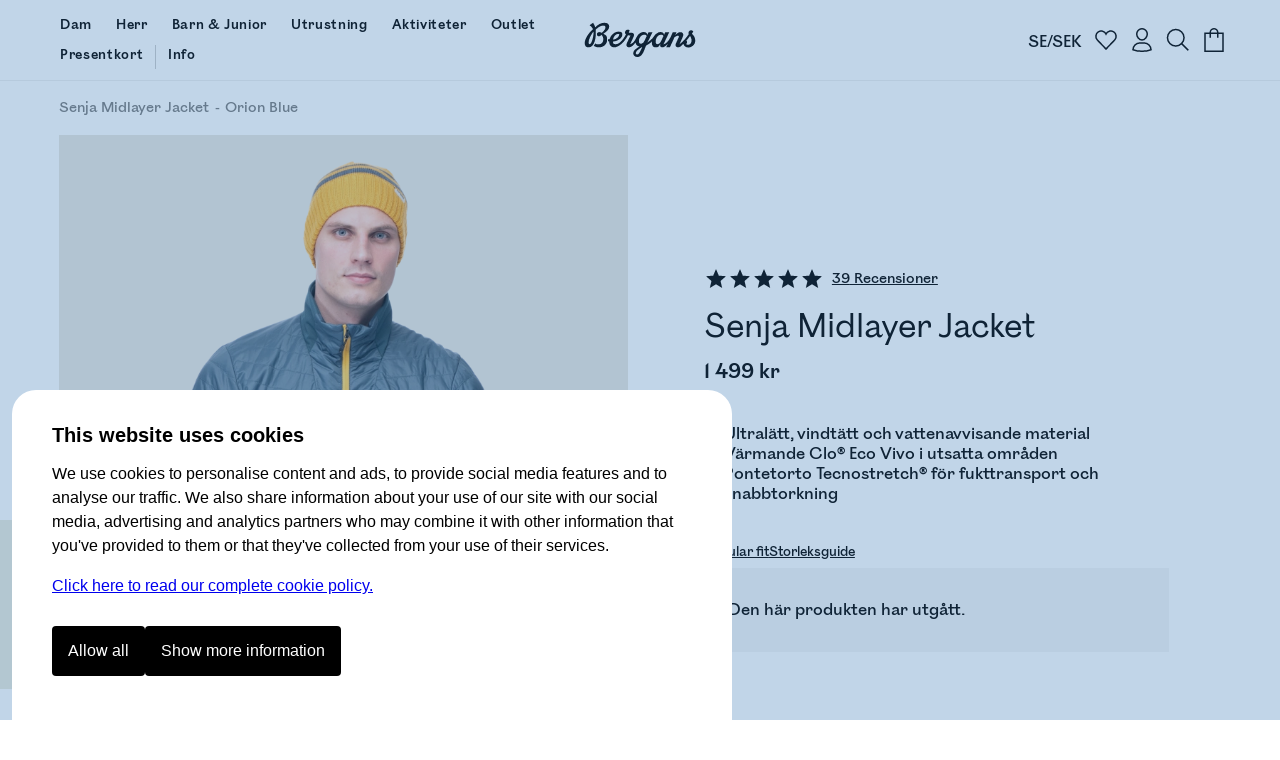

--- FILE ---
content_type: text/html
request_url: https://www.bergans.com/se/p/8718-senja-midlayer-jacket/21672
body_size: 31303
content:
<!DOCTYPE html><html lang="sv" class="nav-visible" data-astro-cid-s6tr6vzr> <head><meta charset="utf-8"><title>Senja Midlayer Jacket | Bergans</title><script>
            const phf = 'sessionStorage' in window ? window.sessionStorage.getItem('ph-features') : '';
            if (phf) {
                try {
                    for (let [name, value] of Object.entries(JSON.parse(phf))) {
                        document.documentElement.setAttribute(`ph-${name}`, value);
                    }
                } catch (ex) {}
            }
        </script><meta name="theme-color" content="#0076c0"><meta name="mobile-web-app-capable" content="yes"><meta name="apple-mobile-web-app-status-bar-style" content="black-translucent"><meta name="viewport" content="width=device-width,initial-scale=1,shrink-to-fit=no"><link rel="icon" href="/se/~/favicon.BgSVY19F.png" type="image/png"><meta name="robots" content="noindex" class="astro-s6tr6vzr"><meta name="description" content="Ett extra värmande lager med ultralätt, vindtätt och vattenavvisande material. Perfekt för skidturerna." class="astro-s6tr6vzr"><meta property="og:title" content="Senja Midlayer Jacket - Bergans" class="astro-s6tr6vzr"><meta property="og:image" content="https://www.bergans.com/images2?url=https%3A%2F%2Fasset.productmarketingcloud.com%2Fapi%2Fassetstorage%2F610_599d9fef-b410-40fb-a669-cdcaa8bd0bc6&size=64&aspect=1%3A1&gx=50&gy=0" class="astro-s6tr6vzr"><meta property="og:description" content="Ett extra värmande lager med ultralätt, vindtätt och vattenavvisande material. Perfekt för skidturerna." class="astro-s6tr6vzr"><!-- Google Tag Manager --><script>(function(){const gtm_id = "GTM-KC3B6VGT";
const init = [{"ecommerce":null},{"event":"view_item","ecommerce":{"currency":"SEK","culture":"sv-SE","value":149900,"items":[{"item_id":"8718-21672","item_name":"Senja Midlayer Jacket","item_variant":"Orion Blue","sku":"240886","price":149900,"currency":"SEK"}]}}];

window.pending_dataLayer = init;
window.gtm_setConsentUpdate = function (cs) {
    window.gtm_setConsent = cs;
    if (window.consent && window.consent.f) {
        cs(window.consent);
    }
    return true;
};

var w = window,
    d = document,
    s = 'script',
    l = 'dataLayer';
w[l] = w[l] || [];
w[l].push({ 'gtm.start': new Date().getTime(), event: 'gtm.js' });
var f = d.getElementsByTagName(s)[0],
    j = d.createElement(s),
    dl = l != 'dataLayer' ? '&l=' + l : '';
j.async = true;
j.src = 'https://www.googletagmanager.com/gtm.js?id=' + gtm_id + dl;
f.parentNode.insertBefore(j, f);
})();</script> <!-- End Google Tag Manager --><script type="application/ld+json">{"@context":"https://schema.org/","@type":"Product","image":["https://www.bergans.com/images2?url=https%3A%2F%2Fasset.productmarketingcloud.com%2Fapi%2Fassetstorage%2F610_d79e6567-78bc-47cb-b02f-ae95b4d24d84&size=64","https://www.bergans.com/images2?url=https%3A%2F%2Fasset.productmarketingcloud.com%2Fapi%2Fassetstorage%2F610_5805fed9-1f78-4ed7-8541-71275c8d12f7&size=64","https://www.bergans.com/images2?url=https%3A%2F%2Fasset.productmarketingcloud.com%2Fapi%2Fassetstorage%2F610_b1e69794-2af6-4bbc-a074-6c2bb2437d8c&size=64","https://www.bergans.com/images2?url=https%3A%2F%2Fasset.productmarketingcloud.com%2Fapi%2Fassetstorage%2F610_2f34e442-014f-4d4c-b5c9-66705c8ba80d&size=64","https://www.bergans.com/images2?url=https%3A%2F%2Fasset.productmarketingcloud.com%2Fapi%2Fassetstorage%2F610_599d9fef-b410-40fb-a669-cdcaa8bd0bc6&size=64"],"sku":"8718-21672","gtin":"7031582408864","name":"Senja Midlayer Jacket","description":"Ett extra värmande lager med ultralätt, vindtätt och vattenavvisande material. Perfekt för skidturerna.","aggregateRating":{"@type":"AggregateRating","name":"Senja Midlayer Jacket","reviewCount":39,"ratingValue":4.717949},"brand":{"@type":"Brand","name":"Bergans of Norway"},"offers":{"@type":"Offer","itemCondition":"https://schema.org/NewCondition","availability":"https://schema.org/OutOfStock","priceCurrency":"SEK","price":"1499","hasMerchantReturnPolicy":{"@type":"MerchantReturnPolicy","applicableCountry":"SE","returnPolicyCategory":"https://schema.org/MerchantReturnFiniteReturnWindow","merchantReturnDays":14,"returnMethod":"https://schema.org/ReturnByMail","returnFees":"https://schema.org/FreeReturn"}}}</script><link rel="stylesheet" href="/se/~/_variant_.BEnG7PlM.css">
<link rel="stylesheet" href="/se/~/_variant_.DymNfUiQ.css">
<style>.brandedcomponent[data-astro-cid-z3qannfz]{display:grid;grid-template-columns:25% 1fr;gap:32px}@media (max-width: 1023px){.brandedcomponent[data-astro-cid-z3qannfz]{grid-template-columns:1fr;grid-template-rows:auto auto;gap:0px}}.brandedcomponent[data-astro-cid-z3qannfz]+.brandedcomponent[data-astro-cid-z3qannfz]{margin-top:32px}button.svelte-lluxfx:disabled,span.disabled.svelte-lluxfx{cursor:not-allowed;opacity:.5}.btn.svelte-lluxfx{--main-color:black;--secondary-color:white;--hover-main-color:#444;--hover-secondary-color:white}.blue.svelte-lluxfx{--main-color:var(--brand-color);--secondary-color:white}.white.svelte-lluxfx{--main-color:white;--secondary-color:black}.green.svelte-lluxfx{--main-color:#405342;--secondary-color:white}.button.svelte-lluxfx{display:inline-block;text-align:center;cursor:pointer;text-decoration:none;border-radius:4px;transition:all .2s;flex-basis:var(--fb, "1fr");padding:16px 48px;font-family:Mono,BrandMain,sans-serif;font-size:16px;width:auto;color:var(--secondary-color);background:var(--main-color);border:1px solid transparent;font-weight:700;flex-grow:1}@media (max-width: 1023px){.button.svelte-lluxfx{padding:10px 12px;font-size:14px}}.button.svelte-lluxfx:not(:disabled):hover{transition:all .1s;background:var(--hover-main-color, var(--secondary-color));color:var(--hover-secondary-color, var(--main-color))}.text.svelte-lluxfx{background:#fff;color:var(--main-color);font-family:Mono,BrandMain,sans-serif;font-weight:700;font-size:24px;text-decoration:none;padding-bottom:6px;margin-right:12px;--color2:var(--btn-color-2, rgba(0, 118, 192, 1));background:linear-gradient(to right,var(--color2),var(--color2)),linear-gradient(to right,var(--color2),var(--color2));background-size:100% 2px,0 2px;background-position:100% 100%,0 100%;background-repeat:no-repeat;transition:background-size .3s,transform .3s;display:inline-block}@media (max-width: 1023px){.text.svelte-lluxfx{font-size:16px;margin-right:0}}.text.svelte-lluxfx:not(:disabled):hover{background-size:0 2px,33% 2px;transform:translate(.2em)}.large.text.svelte-lluxfx{font-size:30px}.large.button.svelte-lluxfx{font-size:125%;padding:18px 48px}.small.text.svelte-lluxfx{font-size:19px}.small.button.svelte-lluxfx{font-size:80%;padding:10px 14px}.button.white.svelte-lluxfx{border-color:var(--secondary-color)}.button.white.svelte-lluxfx:hover{background:var(--main-color);color:var(--secondary-color);opacity:.8}.button.borderless.svelte-lluxfx{border-color:transparent}.text.borderless.svelte-lluxfx{background:none;padding-bottom:0}.text.borderless.svelte-lluxfx:hover{text-decoration:underline;transform:none}.button.green.svelte-lluxfx:hover,.button.blue.svelte-lluxfx:hover{background:var(--main-color);color:var(--secondary-color);filter:brightness(.9)}.button.black.svelte-lluxfx:hover{background-color:#262626;color:var(--secondary-color)}
</style>
<link rel="stylesheet" href="/se/~/done.BZ0HkbHO.css">
<style>.close-circle[data-astro-cid-jzk23g5o]{position:absolute;right:24px;top:24px;border-radius:100%;display:flex;justify-content:center;align-items:center;width:48px;height:48px;border:1px solid #c9c9c9;padding:0;transition:all .2s ease-out}.close-circle[data-astro-cid-jzk23g5o]:hover{border-color:var(--brand-color)}.sizeguide[data-astro-cid-jzk23g5o]{padding:64px}@media (max-width: 1023px){.sizeguide[data-astro-cid-jzk23g5o]{padding:16px}}.close[data-astro-cid-jzk23g5o]{margin-top:24px;background-color:var(--brand-color);font-size:120%;font-weight:700;color:#fff;padding:24px 48px;text-align:center;border-radius:8px;width:100%}@media (max-width: 1023px){.close[data-astro-cid-jzk23g5o]{border-radius:4px}}
.bc.svelte-v8yjj9.svelte-v8yjj9.svelte-v8yjj9{line-height:1;font-size:14px;display:flex;align-items:center;gap:0;list-style:none;margin:0;padding:0;color:#555;white-space:nowrap;cursor:default;color:#000}@media (max-width: 1023px){.bc.svelte-v8yjj9.svelte-v8yjj9.svelte-v8yjj9{font-size:12px}}.bc.svelte-v8yjj9>li.svelte-v8yjj9.svelte-v8yjj9:before{content:" ";width:4px;height:4px;display:inline-block;background-color:var(--brand-color);margin:0 10px 2px 9px;padding:0;border-radius:100%}@media (max-width: 1023px){.bc.svelte-v8yjj9>li.svelte-v8yjj9.svelte-v8yjj9:before{width:4px;height:4px;margin:0 7px 2px 6px}}.bc.svelte-v8yjj9>li.svelte-v8yjj9.svelte-v8yjj9:first-child:before{display:none}.bc.svelte-v8yjj9>li.svelte-v8yjj9.svelte-v8yjj9{gap:0;list-style-position:outside;padding:0;margin:0}.bc.svelte-v8yjj9 a.svelte-v8yjj9.svelte-v8yjj9{color:inherit;text-decoration:none;cursor:inherit}.bc.svelte-v8yjj9>li:not(.sneaky) a.svelte-v8yjj9.svelte-v8yjj9:hover{color:var(--brand-color);text-decoration:underline;cursor:pointer}.bc.svelte-v8yjj9>li.sneaky.svelte-v8yjj9+li.svelte-v8yjj9:before{background-color:transparent;content:"-";margin:0 6px}li.sneaky.svelte-v8yjj9.svelte-v8yjj9.svelte-v8yjj9,.bc.svelte-v8yjj9 li.svelte-v8yjj9.svelte-v8yjj9:last-child{font-weight:400;color:#7c7c7c}.name.svelte-v8yjj9.svelte-v8yjj9.svelte-v8yjj9{white-space:nowrap}
</style>
<link rel="stylesheet" href="/se/~/_slug_.x4QUGo7a.css">
<link rel="stylesheet" href="/se/~/done.DIBGQWuj.css">
<link rel="stylesheet" href="/se/~/WXwXYwoXxkNR.css">
<style>label.svelte-xrztrt.svelte-xrztrt{display:block;margin-bottom:12px}.label.svelte-xrztrt.svelte-xrztrt{font-size:80%;display:flex;justify-content:space-between}input.svelte-xrztrt.svelte-xrztrt{display:block;border:0;width:100%;font-size:100%;padding:8px;margin:0;outline:none}.input.svelte-xrztrt.svelte-xrztrt{position:relative;border-bottom:3px solid black;display:flex;align-items:center}.input.svelte-xrztrt.svelte-xrztrt:has(input:focus){border-color:var(--brand-color)}.icons.svelte-xrztrt>.error.svelte-xrztrt path{fill:red}.error.svelte-xrztrt.svelte-xrztrt{color:red;height:20px;font-size:80%;font-style:italic}
</style>
<link rel="stylesheet" href="/se/~/B7lZ2Ia4VO78.css">
<style>.main.svelte-tzewfd.svelte-tzewfd{padding:2vw 6vw}.warning.svelte-tzewfd.svelte-tzewfd{background-color:#fef8dc;color:#000;line-height:125%;padding:16px}h2.svelte-tzewfd.svelte-tzewfd{margin:24px 0 8px}p.svelte-tzewfd.svelte-tzewfd{margin:0 0 18px;font-weight:700;font-size:14px}.item.svelte-tzewfd.svelte-tzewfd{border-bottom:1px solid #efefef;padding:12px;display:grid;width:100%;grid-template-columns:min-content 1fr min-content;gap:24px}.item.svelte-tzewfd .left.svelte-tzewfd,.item.svelte-tzewfd .right.svelte-tzewfd{display:flex;flex-direction:column;justify-content:space-between}.item.svelte-tzewfd .right.svelte-tzewfd{text-align:right}.item.svelte-tzewfd .size.svelte-tzewfd{margin-bottom:16px;font-size:80%;font-weight:700}.item.svelte-tzewfd>img.svelte-tzewfd{min-width:100px;height:100px}.item.oos.svelte-tzewfd img.svelte-tzewfd,.item.oos.svelte-tzewfd .title.svelte-tzewfd,.item.oos.svelte-tzewfd .size.svelte-tzewfd,.item.oos.svelte-tzewfd .price.svelte-tzewfd{opacity:.3}.qty.svelte-tzewfd>.dir[disabled].svelte-tzewfd{cursor:not-allowed;opacity:.3}.qty.svelte-tzewfd.svelte-tzewfd{display:inline-flex;align-items:center;border:1px solid #efefef}.qty.svelte-tzewfd>.dir.svelte-tzewfd{padding:6px 16px}.qty.svelte-tzewfd>.dir.svelte-tzewfd:not([disabled]):hover{background-color:#efefef}.qty.svelte-tzewfd div.svelte-tzewfd{width:3em;text-align:center}.total.svelte-tzewfd.svelte-tzewfd{font-weight:700;padding:12px;display:grid;grid-template-columns:1fr 1fr}.total.svelte-tzewfd .value.svelte-tzewfd{text-align:right}
.fancy.svelte-10lqt08{margin:0;padding:0}.fancy.svelte-10lqt08 em{font-family:var(--font-emphasis);font-style:normal}
.modal.svelte-1jy0dtk.svelte-1jy0dtk{display:flex;flex-direction:column;gap:12px;padding:32px;margin-top:64px;align-items:center}.markets.svelte-1jy0dtk.svelte-1jy0dtk{display:flex;justify-content:stretch;flex-direction:column;width:100%;max-width:420px;gap:16px}.markets.svelte-1jy0dtk>.svelte-1jy0dtk{cursor:pointer;text-decoration:none;color:#000;text-align:left;padding:16px;border:1px solid var(--BergansFog);border-radius:8px;width:100%}.markets.svelte-1jy0dtk span.svelte-1jy0dtk{margin-left:16px}
.items.svelte-19yvxa9.svelte-19yvxa9{padding:0 var(--default-side-padding)}.no-padding.svelte-19yvxa9 .items.svelte-19yvxa9{padding:0}.items.loading.svelte-19yvxa9.svelte-19yvxa9{opacity:.5}.items.svelte-19yvxa9.svelte-19yvxa9::-webkit-scrollbar{display:none}.navigation.svelte-19yvxa9.svelte-19yvxa9{padding:0 var(--default-side-padding);margin:24px 0;display:flex;gap:24px;font-size:130%}.navigation.svelte-19yvxa9 .selected.svelte-19yvxa9{border-bottom:2px solid var(--brand-color)}.hit.svelte-19yvxa9.svelte-19yvxa9{scroll-snap-align:start;flex-basis:100%}.endcard-content.svelte-19yvxa9.svelte-19yvxa9{background-color:var(--bg-color, transparent);aspect-ratio:4 / 5;padding:1rem;display:flex;flex-direction:column;justify-content:center;line-height:1.1}.endcard-content.svelte-19yvxa9 em{font-family:var(--font-emphasis);font-style:normal}.endcard-content.svelte-19yvxa9 h1,.endcard-content.svelte-19yvxa9 h2,.endcard-content.svelte-19yvxa9 h3,.endcard-content.svelte-19yvxa9 h4,.endcard-content.svelte-19yvxa9 h5,.endcard-content.svelte-19yvxa9 h6{margin:0}.endcard.svelte-19yvxa9 a.svelte-19yvxa9{color:inherit;text-decoration:none}@media (min-width: 1024px){.items.svelte-19yvxa9.svelte-19yvxa9:not(.desktopCarousel){display:grid;grid-template-columns:1fr 1fr 1fr;gap:48px}.small-products.svelte-19yvxa9 .items.svelte-19yvxa9:not(.desktopCarousel){display:grid;grid-template-columns:1fr 1fr 1fr 1fr 1fr;gap:2vw}.items.desktopCarousel.svelte-19yvxa9.svelte-19yvxa9{position:relative;overflow-x:auto;scrollbar-width:none;scroll-snap-type:x mandatory;display:flex;justify-content:stretch;align-items:stretch;gap:2vw;scroll-padding:var(--default-side-padding);--hits:3}.items.desktopCarousel.svelte-19yvxa9 .hit.svelte-19yvxa9{max-width:25vw;min-width:25vw}}@media (min-width: 2048px){.items.svelte-19yvxa9.svelte-19yvxa9:not(.desktopCarousel){grid-template-columns:1fr 1fr 1fr 1fr}.items.desktopCarousel.svelte-19yvxa9 .hit.svelte-19yvxa9{min-width:20vw}}@media (max-width: 1023px){.items.svelte-19yvxa9.svelte-19yvxa9:not(.mobileCarousel){display:grid;grid-template-columns:1fr 1fr;gap:8px}.items.mobileCarousel.svelte-19yvxa9.svelte-19yvxa9{position:relative;overflow-x:auto;scrollbar-width:none;scroll-snap-type:x mandatory;display:flex;justify-content:stretch;align-items:stretch;gap:2vw;scroll-padding:var(--default-side-padding)}.items.mobileCarousel.svelte-19yvxa9 .hit.svelte-19yvxa9{min-width:60vw}}
.cnr.svelte-frrh2{display:none;background:var(--brand-color);color:#fff;font-weight:700;justify-content:center;align-items:center;cursor:pointer;transition:height .4s ease-out;height:48px}.cnr.visible.svelte-frrh2{display:flex}.count.svelte-frrh2{background:#fff3;border-radius:100%;width:32px;height:32px;display:flex;justify-content:center;align-items:center;margin-right:8px}
.login.svelte-16ii27s.svelte-16ii27s{margin-top:32px}@media (max-width: 1023px){.login.svelte-16ii27s.svelte-16ii27s{margin-top:16px}}label.svelte-16ii27s.svelte-16ii27s{display:block;font-size:14px}.error.svelte-16ii27s.svelte-16ii27s{background:#ff000021;padding:8px 12px;display:block;border-radius:4px;margin-bottom:16px;border:1px solid #ffc1c1;font-style:italic}input.svelte-16ii27s.svelte-16ii27s{width:100%;padding:8px 0;outline:none;border:0;border-bottom:2px solid #000;margin:8px 0;font-size:32px;border-radius:0}@media (max-width: 1023px){input.svelte-16ii27s.svelte-16ii27s{font-size:20px}}input.svelte-16ii27s.svelte-16ii27s:focus{border-bottom-color:green}#otp.svelte-16ii27s.svelte-16ii27s{text-align:center;letter-spacing:20px;font-size:40px}@media (max-width: 1023px){#otp.svelte-16ii27s.svelte-16ii27s{font-size:32px}}.result.svelte-16ii27s.svelte-16ii27s{display:grid;margin-top:8px}.unregistered.svelte-16ii27s.svelte-16ii27s,.sent_code.svelte-16ii27s.svelte-16ii27s{font-size:27px;font-family:var(--font-emphasis);margin-bottom:56px;color:var(--brand-color)}@media (max-width: 1023px){.unregistered.svelte-16ii27s.svelte-16ii27s,.sent_code.svelte-16ii27s.svelte-16ii27s{font-size:20px;margin:12px 0 32px}}.sent_code.svelte-16ii27s.svelte-16ii27s{margin:0 0 40px;border-top:2px solid var(--brand-color);border-bottom:2px solid var(--brand-color);padding:24px 0}.buttons.svelte-16ii27s.svelte-16ii27s{display:grid;grid-template-columns:25% 1fr;gap:8px;margin-top:8px}.button.svelte-16ii27s.svelte-16ii27s{background:var(--brand-color);border:1px solid var(--brand-color);color:#fff;padding:24px;text-align:center;border-radius:4px;font-size:20px;font-weight:700;text-decoration:none}@media (max-width: 1023px){.button.svelte-16ii27s.svelte-16ii27s{padding:16px;font-size:16px}}.cancel.svelte-16ii27s.svelte-16ii27s{border:1px solid var(--brand-color);background-color:#fff;color:var(--brand-color)}.button[disabled].svelte-16ii27s.svelte-16ii27s{opacity:.5}.checkout.svelte-16ii27s.svelte-16ii27s{background:#f9f9f9;background:color-mix(in oklab,white 80%,var(--brand-color));padding:20px;border-radius:8px;margin-top:0}@media (max-width: 1023px){.checkout.svelte-16ii27s.svelte-16ii27s{padding:16px 12px 12px}}.checkout.svelte-16ii27s .buttons.svelte-16ii27s{grid-template-columns:max-content 1fr}.checkout.svelte-16ii27s .button.svelte-16ii27s{font-size:16px;padding:12px 40px;width:fit-content}.checkout.svelte-16ii27s input.svelte-16ii27s{font-size:16px;padding:16px}@media (max-width: 1023px){.checkout.svelte-16ii27s input.svelte-16ii27s{padding:12px}}.checkout.svelte-16ii27s .sent_code.svelte-16ii27s,.checkout.svelte-16ii27s .unregistered.svelte-16ii27s{margin:0;border:none;padding:8px 0 20px;font-size:16px;font-family:var(--font-main);font-weight:700;color:#000}.checkout.svelte-16ii27s #otp.svelte-16ii27s{font-size:20px}@media (hover: hover){.button.svelte-16ii27s.svelte-16ii27s:hover{background:var(--brand-color-darker);border-color:var(--brand-color-darker)}.cancel.svelte-16ii27s.svelte-16ii27s:hover{background:#f9f9f9}}
</style>
<link rel="stylesheet" href="/se/~/BUUaZd2xPAMV.css">
<link rel="stylesheet" href="/se/~/DFqDaLUGFn-5.css">
<link rel="stylesheet" href="/se/~/CywPv_yHFrss.css">
<style>button.svelte-lluxfx:disabled,span.disabled.svelte-lluxfx{cursor:not-allowed;opacity:.5}.btn.svelte-lluxfx{--main-color:black;--secondary-color:white;--hover-main-color:#444;--hover-secondary-color:white}.blue.svelte-lluxfx{--main-color:var(--brand-color);--secondary-color:white}.white.svelte-lluxfx{--main-color:white;--secondary-color:black}.green.svelte-lluxfx{--main-color:#405342;--secondary-color:white}.button.svelte-lluxfx{display:inline-block;text-align:center;cursor:pointer;text-decoration:none;border-radius:4px;transition:all .2s;flex-basis:var(--fb, "1fr");padding:16px 48px;font-family:Mono,BrandMain,sans-serif;font-size:16px;width:auto;color:var(--secondary-color);background:var(--main-color);border:1px solid transparent;font-weight:700;flex-grow:1}@media (max-width: 1023px){.button.svelte-lluxfx{padding:10px 12px;font-size:14px}}.button.svelte-lluxfx:not(:disabled):hover{transition:all .1s;background:var(--hover-main-color, var(--secondary-color));color:var(--hover-secondary-color, var(--main-color))}.text.svelte-lluxfx{background:#fff;color:var(--main-color);font-family:Mono,BrandMain,sans-serif;font-weight:700;font-size:24px;text-decoration:none;padding-bottom:6px;margin-right:12px;--color2:var(--btn-color-2, rgba(0, 118, 192, 1));background:linear-gradient(to right,var(--color2),var(--color2)),linear-gradient(to right,var(--color2),var(--color2));background-size:100% 2px,0 2px;background-position:100% 100%,0 100%;background-repeat:no-repeat;transition:background-size .3s,transform .3s;display:inline-block}@media (max-width: 1023px){.text.svelte-lluxfx{font-size:16px;margin-right:0}}.text.svelte-lluxfx:not(:disabled):hover{background-size:0 2px,33% 2px;transform:translate(.2em)}.large.text.svelte-lluxfx{font-size:30px}.large.button.svelte-lluxfx{font-size:125%;padding:18px 48px}.small.text.svelte-lluxfx{font-size:19px}.small.button.svelte-lluxfx{font-size:80%;padding:10px 14px}.button.white.svelte-lluxfx{border-color:var(--secondary-color)}.button.white.svelte-lluxfx:hover{background:var(--main-color);color:var(--secondary-color);opacity:.8}.button.borderless.svelte-lluxfx{border-color:transparent}.text.borderless.svelte-lluxfx{background:none;padding-bottom:0}.text.borderless.svelte-lluxfx:hover{text-decoration:underline;transform:none}.button.green.svelte-lluxfx:hover,.button.blue.svelte-lluxfx:hover{background:var(--main-color);color:var(--secondary-color);filter:brightness(.9)}.button.black.svelte-lluxfx:hover{background-color:#262626;color:var(--secondary-color)}
</style>
<link rel="stylesheet" href="/se/~/ym7fVapcaaQ5.css"><script type="module" src="/se/~/Dta9HW5_ly06.js"></script></head><body data-astro-cid-s6tr6vzr>   <a href="#content" id="jtc" data-astro-cid-s6tr6vzr>
Jump to content
</a> <style is:global>
    #brgn-ckbar.on {
        display: block !important;
    }

    #brgn-ckbar.on > .overlay:after {
        display: block;
        content: ' ';
        z-index: 150000;
        position: fixed;
        top: 0;
        bottom: 0;
        left: 0;
        right: 0;
        background: rgba(50, 116, 180, 0.3);
    }

    #brgn-ckbar .buttons {
        display: flex;
        width: 100%;
        gap: 12px;
        padding: 12px 0 24px 0;
    }

    #brgn-ckbar .header {
        font-size: 20px;
        font-weight: bold;
        margin: 0 0 12px;
    }

    #brgn-ckbar button {
        padding: 16px 16px;
        border-radius: 4px;
        background: black;
        color: white;
        border: 0;
        cursor: pointer;
        font-size: 16px;
        font-weight: normal;
        text-align: center;
    }

    #brgn-ckbar-some {
        display: none;
    }
    #brgn-ckbar.extended #brgn-ckbar-some {
        display: block;
    }

    #brgn-ckbar-extend {
        display: block;
    }
    #brgn-ckbar.extended #brgn-ckbar-extend {
        display: none;
    }

    #brgn-ckbar .extended {
        display: none;
        flex-ccrection: column;
        border-bottom: 1px solid #000;
    }
    #brgn-ckbar.extended .extended {
        display: block;
        margin-top: 16px;
    }
    #brgn-ckbar .extended > * {
        border-top: 1px solid #000;
        margin: 10px 0;
    }
    #brgn-ckbar .extended label {
        font-weight: bold;
        display: block;
        padding: 12px 0;
        cursor: pointer;
    }

    #brgn-ckbar p {
        margin: 0 0 16px;
    }
    #brgn-ckbar > .dialog {
        font-family: Helvetica, 'sans-serif';
        display: block !important;
        z-index: 150001;
        position: fixed;
        right: 0;
        bottom: 0;
        left: 0;
        background: white;
        width: calc(100% - 24px);
        max-height: 100%;
        max-width: 720px;
        padding: 30px 40px 20px;
        margin: auto auto 0;
        /* border: 0 solid black;
        border-width: 3px 3px 0; */
        overflow-y: auto;
        font-size: 16px;
        line-height: 1.5;
        border-radius: 24px;
        border-bottom-left-radius: 0;
        border-bottom-right-radius: 0;
        margin: 12px 12px 0 12px;
    }

    @media (max-width: 720px) {
        #brgn-ckbar > .dialog {
            border-width: 3px 0 0;
            padding: 30px 30px 0px;
        }
        #brgn-ckbar .buttons {
            flex-direction: column;
        }
    }
</style><div style="display:none" class="message-container off" id="brgn-ckbar"> <div class="overlay"></div> <div class="dialog"> <div class="info"> <div class="header">This website uses cookies</div> <p>
We use cookies to personalise content and ads, to provide social media features and to analyse our
                traffic. We also share information about your use of our site with our social media, advertising and
                analytics partners who may combine it with other information that you've provided to them or that
                they've collected from your use of their services.
</p> <p> <a href="/se/page/consent">Click here to read our complete cookie policy.</a> </p> </div> <div class="extended" id="brgn-ckbar-extended"> <div> <label><input id="cc-f" type="checkbox" checked disabled> Functional</label> <p>
We use some cookies to keep the site working, these include your shopping cart and login
                    information.
</p> </div> <div> <label><input id="cc-p" type="checkbox" data-cc="p"> Preferences</label> <p>
Preference cookies enable a website to remember information that changes the way the website behaves
                    or looks, like your preferred language or the region that you are in.
</p> </div> <div> <label><input id="cc-s" type="checkbox" data-cc="s"> Statistics</label> <p>
Statistic cookies help website owners to understand how visitors interact with websites by
                    collecting and reporting information anonymously.
</p> </div> <div> <label><input id="cc-m" type="checkbox" data-cc="m"> Marketing</label> <p>
Marketing cookies are used to track visitors across websites. The intention is to display ads that
                    are relevant and engaging for the individual user and thereby more valuable for publishers and third
                    party advertisers.
</p> </div> </div> <div class="buttons"> <button class="sp_choice_type_SAVE_AND_EXIT" id="brgn-ckbar-all">Allow all</button> <button id="brgn-ckbar-extend">Show more information</button> <button id="brgn-ckbar-some">Allow selected</button> </div> </div> </div> <script>(function(){const hidden = undefined;

    !(function () {
        const di = document.getElementById('brgn-ckbar');
        const version = '2'; // change this to force renewed consent

        const settingNames = [];
        let settings = {};
        const pickers = {};
        window.consent = Object.assign({ version }, settings);
        const cookie = document.cookie
            .split('; ')
            .filter((c) => c.startsWith('cc='))
            .map((c) => c.split('=', 2)[1])[0];

        let isSet = !!cookie;
        if (isSet) {
            const [currentVersion, allowlist] = cookie.split(':', 2);
            let parsed = {};
            if (currentVersion === version) {
                parsed = Object.fromEntries(Array.from(allowlist).map((v) => [v, true]));
            } else {
                isSet = false;
            }
            settings = parsed;
            window.consent = Object.assign({ f: true, version }, settings);
        }

        const checkboxes = Array.from(di.querySelectorAll('input[data-cc]'));
        for (const cb of checkboxes) {
            const type = cb.getAttribute('data-cc');
            pickers[type] = cb;
            settingNames.push(type);
            cb.addEventListener('change', () => {
                settings[type] = cb.checked;
            });
            cb.checked = !!(settings[type] ?? true);
            settings[type] = cb.checked;
        }

        function setSelection() {
            settings.f = true;
            const needsReload = Object.keys(settings).find((k) => window.consent[k] && !settings[k]);
            window.consent = Object.assign({ version }, settings);
            const consents = Object.keys(settings).filter((k) => settings[k]);
            document.cookie = `cc=${version}:${consents.join('')}; SameSite=Strict; Max-Age=1704085200; Path=/`;
            if (typeof navigator !== 'undefined' && navigator.sendBeacon) {
                const area = location.pathname.split('/')[1];
                navigator.sendBeacon(`/${area}/api/utils.consent`, JSON.stringify([settings]));
            }
            window.dispatchEvent(new Event('consent-update'));
            if (needsReload) {
                location.reload();
                return;
            }
            if (window.gtm_setConsent) {
                window.gtm_setConsent(settings);
            }
            window.hideConsentDialog();
        }

        document.getElementById('brgn-ckbar-extend').addEventListener('click', function () {
            di.classList.add('extended');
        });

        document.getElementById('brgn-ckbar-some').addEventListener('click', function () {
            setSelection();
        });

        document.getElementById('brgn-ckbar-all').addEventListener('click', function () {
            for (const setting of settingNames) {
                settings[setting] = true;
                pickers[setting].checked = true;
            }
            settings.f = true;
            setSelection();
        });

        window.showConsentDialog = () => {
            di.classList.remove('extended');
            di.classList.remove('off');
            di.classList.add('on');
        };

        window.hideConsentDialog = () => {
            di.classList.add('off');
            di.classList.remove('on');
        };

        if (isSet || location.search.includes('_storyblok')) {
            document.cookie = 'cc=' + cookie + '; SameSite=Strict; Max-Age=1704085200; Path=/';
            window.dispatchEvent(new Event('consent-update'));
            if (window.gtm_setConsent) {
                window.gtm_setConsent(settings);
            }
        } else if (hidden !== true) {
            window.showConsentDialog();
        }
    })();
})();</script> <div id="abovenav" data-astro-cid-s6tr6vzr>  </div><div id="portal-root" data-astro-cid-s6tr6vzr></div> <header id="mainnav" data-astro-cid-s6tr6vzr> <div class="top" data-astro-cid-s6tr6vzr> <a class="logo" href="/se" data-astro-cid-s6tr6vzr> <img height="40" width="112" src="/se/~/Logo._Ui7cIy1.svg" title="Bergans of Norway" data-astro-cid-s6tr6vzr> </a>  <nav data-astro-cid-xbptaq2q> <a href="/se/dam" data-drawer="cat-377479832" data-astro-cid-xbptaq2q class="link"><span class="text" data-astro-cid-xbptaq2q>Dam</span> <span class="bar" data-astro-cid-xbptaq2q></span> </a> <a href="/se/herr" data-drawer="cat-377479844" data-astro-cid-xbptaq2q class="link"><span class="text" data-astro-cid-xbptaq2q>Herr</span> <span class="bar" data-astro-cid-xbptaq2q></span> </a> <a href="/se/barn" data-drawer="cat-377479888" data-astro-cid-xbptaq2q class="link"><span class="text" data-astro-cid-xbptaq2q>Barn &amp; Junior</span> <span class="bar" data-astro-cid-xbptaq2q></span> </a> <button data-drawer="cat-377479927" data-astro-cid-xbptaq2q class="link"><span class="text" data-astro-cid-xbptaq2q>Utrustning</span> <span class="bar" data-astro-cid-xbptaq2q></span> </button> <a href="/se/aktiviteter/hiking" class="link" data-drawer="cat-106297050136684" data-astro-cid-xbptaq2q> <span class="text" data-astro-cid-xbptaq2q>Aktiviteter</span> <span class="bar" data-astro-cid-xbptaq2q></span> </a> <a href="/se/outlet" data-drawer="cat-377479964" data-astro-cid-xbptaq2q class="link"><span class="text" data-astro-cid-xbptaq2q>Outlet</span> <span class="bar" data-astro-cid-xbptaq2q></span> </a> <a href="/se/presentkort" data-astro-cid-xbptaq2q class="link"><span class="text" data-astro-cid-xbptaq2q>Presentkort</span> <span class="bar" data-astro-cid-xbptaq2q></span> </a> <hr data-astro-cid-xbptaq2q><button data-drawer="cat-377479980" data-astro-cid-xbptaq2q class="link"><span class="text" data-astro-cid-xbptaq2q>Info</span> <span class="bar" data-astro-cid-xbptaq2q></span> </button>  </nav>  <div class="drawers drawers-left" data-astro-cid-hbpahyl7> <button class="search" title="Sök" data-drawer="search" onclick="
        (function () { var x = document.getElementById('autocomplete-query'); if (x) x.focus(); })()
        " data-astro-cid-hbpahyl7> <svg height="24" width="24" xmlns="http://www.w3.org/2000/svg"   viewBox="0 0 32 32"><g stroke-linecap="square" stroke-width="2" fill="none" stroke="currentColor" stroke-linejoin="miter" class="nc-icon-wrapper" stroke-miterlimit="10"><line x1="29" y1="29" x2="20.777" y2="20.777"></line> <circle cx="13" cy="13" r="11"></circle></g></svg> </button> <a class="my-pages" href="/se/my-pages" title="Mina sidor" data-astro-cid-hbpahyl7> <svg height="24" width="24" xmlns="http://www.w3.org/2000/svg"   viewBox="0 0 32 32"><g stroke-linecap="square" stroke-width="2" fill="none" stroke="currentColor" stroke-linejoin="miter" class="nc-icon-wrapper" stroke-miterlimit="10"><path d="M19,20h-6 c-4.971,0-9,4.029-9,9v0c0,0,4.5,2,12,2s12-2,12-2v0C28,24.029,23.971,20,19,20z"></path><path d="M9,8c0-3.866,3.134-7,7-7 s7,3.134,7,7s-3.134,8-7,8S9,11.866,9,8z"></path></g></svg> </a> </div> <div class="drawers drawers-right" data-astro-cid-hbpahyl7> <button class="market" data-drawer="markets" data-astro-cid-hbpahyl7> SE/SEK </button> <span class="favorites" data-astro-cid-hbpahyl7><astro-island uid="hIDYf" component-url="/se/~/CjD5c1CBSmxH.js" component-export="default" renderer-url="/se/~/THdorHkNZ9P0.js" props="{&quot;data-astro-cid-hbpahyl7&quot;:[0,true]}" ssr="" client="idle" opts="{&quot;name&quot;:&quot;FavoritesDrawerIcon&quot;,&quot;value&quot;:true}" await-children=""><a class="favorites svelte-1ivvuav" href="/se/my-pages/favorites" title="Favoriter"><div class="inner svelte-1ivvuav"> <!-- HTML_TAG_START --><svg height="24" width="24" xmlns="http://www.w3.org/2000/svg"   viewBox="0 0 32 32"><g stroke-linecap="square" stroke-width="2" fill="none" stroke="currentColor" stroke-linejoin="miter" class="nc-icon-wrapper" stroke-miterlimit="10"><path d="M27.548,16,16,28,4.452,16A7.107,7.107,0,1,1,16,8a7.107,7.107,0,1,1,11.548,8Z"></path></g></svg><!-- HTML_TAG_END --></div>  </a><!--astro:end--></astro-island></span> <a class="my-pages" href="/se/my-pages" title="Mina sidor" data-astro-cid-hbpahyl7> <svg height="24" width="24" xmlns="http://www.w3.org/2000/svg"   viewBox="0 0 32 32"><g stroke-linecap="square" stroke-width="2" fill="none" stroke="currentColor" stroke-linejoin="miter" class="nc-icon-wrapper" stroke-miterlimit="10"><path d="M19,20h-6 c-4.971,0-9,4.029-9,9v0c0,0,4.5,2,12,2s12-2,12-2v0C28,24.029,23.971,20,19,20z"></path><path d="M9,8c0-3.866,3.134-7,7-7 s7,3.134,7,7s-3.134,8-7,8S9,11.866,9,8z"></path></g></svg> </a> <button class="search" title="Sök" data-drawer="search" onclick="
        (function () { var x = document.getElementById('autocomplete-query'); if (x) x.focus(); })()
        " data-astro-cid-hbpahyl7> <svg height="24" width="24" xmlns="http://www.w3.org/2000/svg"   viewBox="0 0 32 32"><g stroke-linecap="square" stroke-width="2" fill="none" stroke="currentColor" stroke-linejoin="miter" class="nc-icon-wrapper" stroke-miterlimit="10"><line x1="29" y1="29" x2="20.777" y2="20.777"></line> <circle cx="13" cy="13" r="11"></circle></g></svg> </button> <astro-island uid="1ohJ6u" component-url="/se/~/CHWXNnJEuOpW.js" component-export="default" renderer-url="/se/~/THdorHkNZ9P0.js" props="{&quot;data-astro-cid-hbpahyl7&quot;:[0,true]}" ssr="" client="idle" opts="{&quot;name&quot;:&quot;MinicartDrawerIcon&quot;,&quot;value&quot;:true}" await-children=""><button class="cart svelte-f5vjpc" title="Varukorg" data-drawer="minicart"><div class="inner svelte-f5vjpc"> <!-- HTML_TAG_START --><svg height="24" width="24" xmlns="http://www.w3.org/2000/svg"   viewBox="0 0 32 32"><g stroke-linecap="square" stroke-width="2" fill="none" stroke="currentColor" stroke-linejoin="miter" class="nc-icon-wrapper" stroke-miterlimit="10"><polygon points="28,31 28,31 4,31 4,7 28,7 "></polygon> <path d="M11,12V6 c0-2.761,2.239-5,5-5h0c2.761,0,5,2.239,5,5v6"></path></g></svg><!-- HTML_TAG_END --></div>  </button><!--astro:end--></astro-island> <button class="mobilenav" title="Menu" data-drawer="mobilenav" data-astro-cid-hbpahyl7> <svg height="24" width="24" xmlns="http://www.w3.org/2000/svg"   viewBox="0 0 32 32"><g stroke-miterlimit="10" fill="none" stroke="currentColor" class="nc-icon-wrapper"><line stroke-width="2" stroke-linecap="square" x1="2" y1="16" x2="30" y2="16" stroke-linejoin="miter"></line> <line stroke-width="2" stroke-linecap="square" x1="2" y1="7" x2="30" y2="7" stroke-linejoin="miter"></line> <line stroke-width="2" stroke-linecap="square" x1="2" y1="25" x2="30" y2="25" stroke-linejoin="miter"></line></g></svg> </button> </div>   </div>  </header> <main id="content" data-astro-cid-s6tr6vzr> <style>astro-island,astro-slot,astro-static-slot{display:contents}</style><script>(()=>{var l=(s,i,o)=>{let r=async()=>{await(await s())()},t=typeof i.value=="object"?i.value:void 0,c={rootMargin:t==null?void 0:t.rootMargin},n=new IntersectionObserver(e=>{for(let a of e)if(a.isIntersecting){n.disconnect(),r();break}},c);for(let e of o.children)n.observe(e)};(self.Astro||(self.Astro={})).visible=l;window.dispatchEvent(new Event("astro:visible"));})();;(()=>{var A=Object.defineProperty;var g=(i,o,a)=>o in i?A(i,o,{enumerable:!0,configurable:!0,writable:!0,value:a}):i[o]=a;var l=(i,o,a)=>g(i,typeof o!="symbol"?o+"":o,a);{let i={0:t=>y(t),1:t=>a(t),2:t=>new RegExp(t),3:t=>new Date(t),4:t=>new Map(a(t)),5:t=>new Set(a(t)),6:t=>BigInt(t),7:t=>new URL(t),8:t=>new Uint8Array(t),9:t=>new Uint16Array(t),10:t=>new Uint32Array(t)},o=t=>{let[h,e]=t;return h in i?i[h](e):void 0},a=t=>t.map(o),y=t=>typeof t!="object"||t===null?t:Object.fromEntries(Object.entries(t).map(([h,e])=>[h,o(e)]));class f extends HTMLElement{constructor(){super(...arguments);l(this,"Component");l(this,"hydrator");l(this,"hydrate",async()=>{var b;if(!this.hydrator||!this.isConnected)return;let e=(b=this.parentElement)==null?void 0:b.closest("astro-island[ssr]");if(e){e.addEventListener("astro:hydrate",this.hydrate,{once:!0});return}let c=this.querySelectorAll("astro-slot"),n={},p=this.querySelectorAll("template[data-astro-template]");for(let r of p){let s=r.closest(this.tagName);s!=null&&s.isSameNode(this)&&(n[r.getAttribute("data-astro-template")||"default"]=r.innerHTML,r.remove())}for(let r of c){let s=r.closest(this.tagName);s!=null&&s.isSameNode(this)&&(n[r.getAttribute("name")||"default"]=r.innerHTML)}let u;try{u=this.hasAttribute("props")?y(JSON.parse(this.getAttribute("props"))):{}}catch(r){let s=this.getAttribute("component-url")||"<unknown>",v=this.getAttribute("component-export");throw v&&(s+=` (export ${v})`),console.error(`[hydrate] Error parsing props for component ${s}`,this.getAttribute("props"),r),r}let d,m=this.hydrator(this);d=performance.now(),await m(this.Component,u,n,{client:this.getAttribute("client")}),d&&this.setAttribute("client-render-time",(performance.now()-d).toString()),this.removeAttribute("ssr"),this.dispatchEvent(new CustomEvent("astro:hydrate"))});l(this,"unmount",()=>{this.isConnected||this.dispatchEvent(new CustomEvent("astro:unmount"))})}disconnectedCallback(){document.removeEventListener("astro:after-swap",this.unmount),document.addEventListener("astro:after-swap",this.unmount,{once:!0})}connectedCallback(){if(!this.hasAttribute("await-children")||document.readyState==="interactive"||document.readyState==="complete")this.childrenConnectedCallback();else{let e=()=>{document.removeEventListener("DOMContentLoaded",e),c.disconnect(),this.childrenConnectedCallback()},c=new MutationObserver(()=>{var n;((n=this.lastChild)==null?void 0:n.nodeType)===Node.COMMENT_NODE&&this.lastChild.nodeValue==="astro:end"&&(this.lastChild.remove(),e())});c.observe(this,{childList:!0}),document.addEventListener("DOMContentLoaded",e)}}async childrenConnectedCallback(){let e=this.getAttribute("before-hydration-url");e&&await import(e),this.start()}async start(){let e=JSON.parse(this.getAttribute("opts")),c=this.getAttribute("client");if(Astro[c]===void 0){window.addEventListener(`astro:${c}`,()=>this.start(),{once:!0});return}try{await Astro[c](async()=>{let n=this.getAttribute("renderer-url"),[p,{default:u}]=await Promise.all([import(this.getAttribute("component-url")),n?import(n):()=>()=>{}]),d=this.getAttribute("component-export")||"default";if(!d.includes("."))this.Component=p[d];else{this.Component=p;for(let m of d.split("."))this.Component=this.Component[m]}return this.hydrator=u,this.hydrate},e,this)}catch(n){console.error(`[astro-island] Error hydrating ${this.getAttribute("component-url")}`,n)}}attributeChangedCallback(){this.hydrate()}}l(f,"observedAttributes",["props"]),customElements.get("astro-island")||customElements.define("astro-island",f)}})();</script><script>(()=>{var i=t=>{let e=async()=>{await(await t())()};"requestIdleCallback"in window?window.requestIdleCallback(e):setTimeout(e,200)};(self.Astro||(self.Astro={})).idle=i;window.dispatchEvent(new Event("astro:idle"));})();</script><script>(()=>{var e=async t=>{await(await t())()};(self.Astro||(self.Astro={})).only=e;window.dispatchEvent(new Event("astro:only"));})();</script> <div data-astro-cid-i26b2s52> <div class="bc-wrapper" data-astro-cid-i26b2s52> <astro-island uid="Z1fXAOs" component-url="/se/~/DQq62p6ZViCe.js" component-export="default" renderer-url="/se/~/THdorHkNZ9P0.js" props="{&quot;nodes&quot;:[1,[[0,{&quot;title&quot;:[0,&quot;Senja Midlayer Jacket&quot;],&quot;url&quot;:[0,&quot;/se/p/8718-senja-midlayer-jacket&quot;],&quot;sneaky&quot;:[0,true]}],[0,{&quot;title&quot;:[0,&quot;Orion Blue&quot;]}]]]}" ssr="" client="visible" opts="{&quot;name&quot;:&quot;ClientBreadcrumb&quot;,&quot;value&quot;:true}" await-children=""><div class="breadcrumb"><astro-slot> <ol class="bc svelte-v8yjj9" itemscope itemtype="https://schema.org/BreadcrumbList"><li itemprop="itemListElement" itemscope itemtype="https://schema.org/ListItem" class="svelte-v8yjj9 sneaky"><a href="/se/p/8718-senja-midlayer-jacket" itemprop="item" class="svelte-v8yjj9"><span class="name svelte-v8yjj9" itemprop="name">Senja Midlayer Jacket</span> </a> <meta itemprop="position" content="1"> </li><li itemprop="itemListElement" itemscope itemtype="https://schema.org/ListItem" class="svelte-v8yjj9"><span class="name svelte-v8yjj9" itemprop="name">Orion Blue</span> <meta itemprop="position" content="2"> </li>  </ol> </astro-slot></div><!--astro:end--></astro-island> </div> <div class="top" data-astro-cid-i26b2s52> <div class="left" data-astro-cid-i26b2s52> <div class="main-image" data-astro-cid-i26b2s52> <div id="main-image-slider" class="slider" data-astro-cid-6s66hbwb> <div class="slide main-image" data-astro-cid-6s66hbwb> <div class="image" data-astro-cid-6s66hbwb> <astro-island uid="Z20sE1t" component-url="/se/~/CMIynh4kf8ev.js" component-export="default" renderer-url="/se/~/THdorHkNZ9P0.js" props="{&quot;url&quot;:[0,&quot;https://www.bergans.com/images2?url=https%3A%2F%2Fasset.productmarketingcloud.com%2Fapi%2Fassetstorage%2F610_599d9fef-b410-40fb-a669-cdcaa8bd0bc6&amp;size=2000&quot;]}" ssr="" client="idle" opts="{&quot;name&quot;:&quot;LightboxOnClick&quot;,&quot;value&quot;:true}" await-children=""><button class="img svelte-ea0w2q" tabindex="-1" title="Visa hela bilden"><div class="wrapper"><astro-slot><picture><source srcset="https://www.bergans.com/images2?url=https%3A%2F%2Fasset.productmarketingcloud.com%2Fapi%2Fassetstorage%2F610_599d9fef-b410-40fb-a669-cdcaa8bd0bc6&amp;size=64&amp;aspect=4%3A5 64w, https://www.bergans.com/images2?url=https%3A%2F%2Fasset.productmarketingcloud.com%2Fapi%2Fassetstorage%2F610_599d9fef-b410-40fb-a669-cdcaa8bd0bc6&amp;size=200&amp;aspect=4%3A5 200w, https://www.bergans.com/images2?url=https%3A%2F%2Fasset.productmarketingcloud.com%2Fapi%2Fassetstorage%2F610_599d9fef-b410-40fb-a669-cdcaa8bd0bc6&amp;size=400&amp;aspect=4%3A5 400w, https://www.bergans.com/images2?url=https%3A%2F%2Fasset.productmarketingcloud.com%2Fapi%2Fassetstorage%2F610_599d9fef-b410-40fb-a669-cdcaa8bd0bc6&amp;size=800&amp;aspect=4%3A5 800w, https://www.bergans.com/images2?url=https%3A%2F%2Fasset.productmarketingcloud.com%2Fapi%2Fassetstorage%2F610_599d9fef-b410-40fb-a669-cdcaa8bd0bc6&amp;size=1200&amp;aspect=4%3A5 1200w, https://www.bergans.com/images2?url=https%3A%2F%2Fasset.productmarketingcloud.com%2Fapi%2Fassetstorage%2F610_599d9fef-b410-40fb-a669-cdcaa8bd0bc6&amp;size=1600&amp;aspect=4%3A5 1600w, https://www.bergans.com/images2?url=https%3A%2F%2Fasset.productmarketingcloud.com%2Fapi%2Fassetstorage%2F610_599d9fef-b410-40fb-a669-cdcaa8bd0bc6&amp;size=2000&amp;aspect=4%3A5 2000w, https://www.bergans.com/images2?url=https%3A%2F%2Fasset.productmarketingcloud.com%2Fapi%2Fassetstorage%2F610_599d9fef-b410-40fb-a669-cdcaa8bd0bc6&amp;size=4000&amp;aspect=4%3A5 4000w" sizes="(min-width: 1024px) 50.00vw,
               100.00vw">  <img alt="" style="--mar:840/1050;--ar:840/1050;" class="global-asset-tgt  svelte-1oe5zq9" src="https://www.bergans.com/images2?url=https%3A%2F%2Fasset.productmarketingcloud.com%2Fapi%2Fassetstorage%2F610_599d9fef-b410-40fb-a669-cdcaa8bd0bc6&amp;size=64" loading="eager"> </picture></astro-slot></div></button> <!--astro:end--></astro-island> </div> <div class="badges" data-astro-cid-6s66hbwb> <div class="badges svelte-1ha1gnp pdpmainimage"><div class="top-left svelte-1ha1gnp"> </div> <div class="top-right svelte-1ha1gnp"> </div> <div class="bottom-left svelte-1ha1gnp"> <div class="badge default badge-archive svelte-tq8okg" style="--bg-color:#f1f0ec;--fg-color:#ffffff;--stroke-color:black"><div class="left svelte-tq8okg"></div> <div class="center svelte-tq8okg"><span class="svelte-tq8okg">ARCHIVE</span></div> <div class="right svelte-tq8okg"></div> </div></div> <div class="bottom-right svelte-1ha1gnp"> </div> <div class="bottom-bar svelte-1ha1gnp"> <div class="badge default badge-outofstock svelte-tq8okg" style=""><div class="left svelte-tq8okg"></div> <div class="center svelte-tq8okg"><span class="svelte-tq8okg">Slut i lager</span></div> <div class="right svelte-tq8okg"></div> </div></div> </div> </div> </div> <div class="slide" data-astro-cid-6s66hbwb> <div class="image" data-astro-cid-6s66hbwb> <astro-island uid="SjC3w" component-url="/se/~/CMIynh4kf8ev.js" component-export="default" renderer-url="/se/~/THdorHkNZ9P0.js" props="{&quot;url&quot;:[0,&quot;https://www.bergans.com/images2?url=https%3A%2F%2Fasset.productmarketingcloud.com%2Fapi%2Fassetstorage%2F610_5805fed9-1f78-4ed7-8541-71275c8d12f7&amp;size=2000&quot;]}" ssr="" client="idle" opts="{&quot;name&quot;:&quot;LightboxOnClick&quot;,&quot;value&quot;:true}" await-children=""><button class="img svelte-ea0w2q" tabindex="-1" title="Visa hela bilden"><div class="wrapper"><astro-slot><picture><source srcset="https://www.bergans.com/images2?url=https%3A%2F%2Fasset.productmarketingcloud.com%2Fapi%2Fassetstorage%2F610_5805fed9-1f78-4ed7-8541-71275c8d12f7&amp;size=64&amp;aspect=4%3A5 64w, https://www.bergans.com/images2?url=https%3A%2F%2Fasset.productmarketingcloud.com%2Fapi%2Fassetstorage%2F610_5805fed9-1f78-4ed7-8541-71275c8d12f7&amp;size=200&amp;aspect=4%3A5 200w, https://www.bergans.com/images2?url=https%3A%2F%2Fasset.productmarketingcloud.com%2Fapi%2Fassetstorage%2F610_5805fed9-1f78-4ed7-8541-71275c8d12f7&amp;size=400&amp;aspect=4%3A5 400w, https://www.bergans.com/images2?url=https%3A%2F%2Fasset.productmarketingcloud.com%2Fapi%2Fassetstorage%2F610_5805fed9-1f78-4ed7-8541-71275c8d12f7&amp;size=800&amp;aspect=4%3A5 800w, https://www.bergans.com/images2?url=https%3A%2F%2Fasset.productmarketingcloud.com%2Fapi%2Fassetstorage%2F610_5805fed9-1f78-4ed7-8541-71275c8d12f7&amp;size=1200&amp;aspect=4%3A5 1200w, https://www.bergans.com/images2?url=https%3A%2F%2Fasset.productmarketingcloud.com%2Fapi%2Fassetstorage%2F610_5805fed9-1f78-4ed7-8541-71275c8d12f7&amp;size=1600&amp;aspect=4%3A5 1600w, https://www.bergans.com/images2?url=https%3A%2F%2Fasset.productmarketingcloud.com%2Fapi%2Fassetstorage%2F610_5805fed9-1f78-4ed7-8541-71275c8d12f7&amp;size=2000&amp;aspect=4%3A5 2000w, https://www.bergans.com/images2?url=https%3A%2F%2Fasset.productmarketingcloud.com%2Fapi%2Fassetstorage%2F610_5805fed9-1f78-4ed7-8541-71275c8d12f7&amp;size=4000&amp;aspect=4%3A5 4000w" sizes="(min-width: 1024px) 50.00vw,
               100.00vw">  <img alt="" style="--mar:840/1050;--ar:840/1050;" class="global-asset-tgt  svelte-1oe5zq9" src="https://www.bergans.com/images2?url=https%3A%2F%2Fasset.productmarketingcloud.com%2Fapi%2Fassetstorage%2F610_5805fed9-1f78-4ed7-8541-71275c8d12f7&amp;size=64" loading="lazy"> </picture></astro-slot></div></button> <!--astro:end--></astro-island> </div> <div class="modelinfo" data-astro-cid-6s66hbwb> <div class="text" data-astro-cid-6s66hbwb>Vår modell är 185 cm lång och bär storlek L</div> </div> </div><div class="slide" data-astro-cid-6s66hbwb> <div class="image" data-astro-cid-6s66hbwb> <astro-island uid="2b3QAW" component-url="/se/~/CMIynh4kf8ev.js" component-export="default" renderer-url="/se/~/THdorHkNZ9P0.js" props="{&quot;url&quot;:[0,&quot;https://www.bergans.com/images2?url=https%3A%2F%2Fasset.productmarketingcloud.com%2Fapi%2Fassetstorage%2F610_b1e69794-2af6-4bbc-a074-6c2bb2437d8c&amp;size=2000&quot;]}" ssr="" client="idle" opts="{&quot;name&quot;:&quot;LightboxOnClick&quot;,&quot;value&quot;:true}" await-children=""><button class="img svelte-ea0w2q" tabindex="-1" title="Visa hela bilden"><div class="wrapper"><astro-slot><picture><source srcset="https://www.bergans.com/images2?url=https%3A%2F%2Fasset.productmarketingcloud.com%2Fapi%2Fassetstorage%2F610_b1e69794-2af6-4bbc-a074-6c2bb2437d8c&amp;size=64&amp;aspect=4%3A5 64w, https://www.bergans.com/images2?url=https%3A%2F%2Fasset.productmarketingcloud.com%2Fapi%2Fassetstorage%2F610_b1e69794-2af6-4bbc-a074-6c2bb2437d8c&amp;size=200&amp;aspect=4%3A5 200w, https://www.bergans.com/images2?url=https%3A%2F%2Fasset.productmarketingcloud.com%2Fapi%2Fassetstorage%2F610_b1e69794-2af6-4bbc-a074-6c2bb2437d8c&amp;size=400&amp;aspect=4%3A5 400w, https://www.bergans.com/images2?url=https%3A%2F%2Fasset.productmarketingcloud.com%2Fapi%2Fassetstorage%2F610_b1e69794-2af6-4bbc-a074-6c2bb2437d8c&amp;size=800&amp;aspect=4%3A5 800w, https://www.bergans.com/images2?url=https%3A%2F%2Fasset.productmarketingcloud.com%2Fapi%2Fassetstorage%2F610_b1e69794-2af6-4bbc-a074-6c2bb2437d8c&amp;size=1200&amp;aspect=4%3A5 1200w, https://www.bergans.com/images2?url=https%3A%2F%2Fasset.productmarketingcloud.com%2Fapi%2Fassetstorage%2F610_b1e69794-2af6-4bbc-a074-6c2bb2437d8c&amp;size=1600&amp;aspect=4%3A5 1600w, https://www.bergans.com/images2?url=https%3A%2F%2Fasset.productmarketingcloud.com%2Fapi%2Fassetstorage%2F610_b1e69794-2af6-4bbc-a074-6c2bb2437d8c&amp;size=2000&amp;aspect=4%3A5 2000w, https://www.bergans.com/images2?url=https%3A%2F%2Fasset.productmarketingcloud.com%2Fapi%2Fassetstorage%2F610_b1e69794-2af6-4bbc-a074-6c2bb2437d8c&amp;size=4000&amp;aspect=4%3A5 4000w" sizes="(min-width: 1024px) 50.00vw,
               100.00vw">  <img alt="" style="--mar:840/1050;--ar:840/1050;" class="global-asset-tgt  svelte-1oe5zq9" src="https://www.bergans.com/images2?url=https%3A%2F%2Fasset.productmarketingcloud.com%2Fapi%2Fassetstorage%2F610_b1e69794-2af6-4bbc-a074-6c2bb2437d8c&amp;size=64" loading="lazy"> </picture></astro-slot></div></button> <!--astro:end--></astro-island> </div> <div class="modelinfo" data-astro-cid-6s66hbwb> <div class="text" data-astro-cid-6s66hbwb>Vår modell är 185 cm lång och bär storlek L</div> </div> </div><div class="slide" data-astro-cid-6s66hbwb> <div class="image" data-astro-cid-6s66hbwb> <astro-island uid="Z27P0KQ" component-url="/se/~/CMIynh4kf8ev.js" component-export="default" renderer-url="/se/~/THdorHkNZ9P0.js" props="{&quot;url&quot;:[0,&quot;https://www.bergans.com/images2?url=https%3A%2F%2Fasset.productmarketingcloud.com%2Fapi%2Fassetstorage%2F610_2f34e442-014f-4d4c-b5c9-66705c8ba80d&amp;size=2000&quot;]}" ssr="" client="idle" opts="{&quot;name&quot;:&quot;LightboxOnClick&quot;,&quot;value&quot;:true}" await-children=""><button class="img svelte-ea0w2q" tabindex="-1" title="Visa hela bilden"><div class="wrapper"><astro-slot><picture><source srcset="https://www.bergans.com/images2?url=https%3A%2F%2Fasset.productmarketingcloud.com%2Fapi%2Fassetstorage%2F610_2f34e442-014f-4d4c-b5c9-66705c8ba80d&amp;size=64&amp;aspect=4%3A5 64w, https://www.bergans.com/images2?url=https%3A%2F%2Fasset.productmarketingcloud.com%2Fapi%2Fassetstorage%2F610_2f34e442-014f-4d4c-b5c9-66705c8ba80d&amp;size=200&amp;aspect=4%3A5 200w, https://www.bergans.com/images2?url=https%3A%2F%2Fasset.productmarketingcloud.com%2Fapi%2Fassetstorage%2F610_2f34e442-014f-4d4c-b5c9-66705c8ba80d&amp;size=400&amp;aspect=4%3A5 400w, https://www.bergans.com/images2?url=https%3A%2F%2Fasset.productmarketingcloud.com%2Fapi%2Fassetstorage%2F610_2f34e442-014f-4d4c-b5c9-66705c8ba80d&amp;size=800&amp;aspect=4%3A5 800w, https://www.bergans.com/images2?url=https%3A%2F%2Fasset.productmarketingcloud.com%2Fapi%2Fassetstorage%2F610_2f34e442-014f-4d4c-b5c9-66705c8ba80d&amp;size=1200&amp;aspect=4%3A5 1200w, https://www.bergans.com/images2?url=https%3A%2F%2Fasset.productmarketingcloud.com%2Fapi%2Fassetstorage%2F610_2f34e442-014f-4d4c-b5c9-66705c8ba80d&amp;size=1600&amp;aspect=4%3A5 1600w, https://www.bergans.com/images2?url=https%3A%2F%2Fasset.productmarketingcloud.com%2Fapi%2Fassetstorage%2F610_2f34e442-014f-4d4c-b5c9-66705c8ba80d&amp;size=2000&amp;aspect=4%3A5 2000w, https://www.bergans.com/images2?url=https%3A%2F%2Fasset.productmarketingcloud.com%2Fapi%2Fassetstorage%2F610_2f34e442-014f-4d4c-b5c9-66705c8ba80d&amp;size=4000&amp;aspect=4%3A5 4000w" sizes="(min-width: 1024px) 50.00vw,
               100.00vw">  <img alt="" style="--mar:840/1050;--ar:840/1050;" class="global-asset-tgt  svelte-1oe5zq9" src="https://www.bergans.com/images2?url=https%3A%2F%2Fasset.productmarketingcloud.com%2Fapi%2Fassetstorage%2F610_2f34e442-014f-4d4c-b5c9-66705c8ba80d&amp;size=64" loading="lazy"> </picture></astro-slot></div></button> <!--astro:end--></astro-island> </div> <div class="modelinfo" data-astro-cid-6s66hbwb> <div class="text" data-astro-cid-6s66hbwb>Vår modell är 185 cm lång och bär storlek L</div> </div> </div><div class="slide" data-astro-cid-6s66hbwb> <div class="image" data-astro-cid-6s66hbwb> <astro-island uid="1qNffw" component-url="/se/~/CMIynh4kf8ev.js" component-export="default" renderer-url="/se/~/THdorHkNZ9P0.js" props="{&quot;url&quot;:[0,&quot;https://www.bergans.com/images2?url=https%3A%2F%2Fasset.productmarketingcloud.com%2Fapi%2Fassetstorage%2F610_d79e6567-78bc-47cb-b02f-ae95b4d24d84&amp;size=2000&quot;]}" ssr="" client="idle" opts="{&quot;name&quot;:&quot;LightboxOnClick&quot;,&quot;value&quot;:true}" await-children=""><button class="img svelte-ea0w2q" tabindex="-1" title="Visa hela bilden"><div class="wrapper"><astro-slot><picture><source srcset="https://www.bergans.com/images2?url=https%3A%2F%2Fasset.productmarketingcloud.com%2Fapi%2Fassetstorage%2F610_d79e6567-78bc-47cb-b02f-ae95b4d24d84&amp;size=64&amp;aspect=4%3A5 64w, https://www.bergans.com/images2?url=https%3A%2F%2Fasset.productmarketingcloud.com%2Fapi%2Fassetstorage%2F610_d79e6567-78bc-47cb-b02f-ae95b4d24d84&amp;size=200&amp;aspect=4%3A5 200w, https://www.bergans.com/images2?url=https%3A%2F%2Fasset.productmarketingcloud.com%2Fapi%2Fassetstorage%2F610_d79e6567-78bc-47cb-b02f-ae95b4d24d84&amp;size=400&amp;aspect=4%3A5 400w, https://www.bergans.com/images2?url=https%3A%2F%2Fasset.productmarketingcloud.com%2Fapi%2Fassetstorage%2F610_d79e6567-78bc-47cb-b02f-ae95b4d24d84&amp;size=800&amp;aspect=4%3A5 800w, https://www.bergans.com/images2?url=https%3A%2F%2Fasset.productmarketingcloud.com%2Fapi%2Fassetstorage%2F610_d79e6567-78bc-47cb-b02f-ae95b4d24d84&amp;size=1200&amp;aspect=4%3A5 1200w, https://www.bergans.com/images2?url=https%3A%2F%2Fasset.productmarketingcloud.com%2Fapi%2Fassetstorage%2F610_d79e6567-78bc-47cb-b02f-ae95b4d24d84&amp;size=1600&amp;aspect=4%3A5 1600w, https://www.bergans.com/images2?url=https%3A%2F%2Fasset.productmarketingcloud.com%2Fapi%2Fassetstorage%2F610_d79e6567-78bc-47cb-b02f-ae95b4d24d84&amp;size=2000&amp;aspect=4%3A5 2000w, https://www.bergans.com/images2?url=https%3A%2F%2Fasset.productmarketingcloud.com%2Fapi%2Fassetstorage%2F610_d79e6567-78bc-47cb-b02f-ae95b4d24d84&amp;size=4000&amp;aspect=4%3A5 4000w" sizes="(min-width: 1024px) 50.00vw,
               100.00vw">  <img alt="" style="--mar:840/1050;--ar:840/1050;" class="global-asset-tgt  svelte-1oe5zq9" src="https://www.bergans.com/images2?url=https%3A%2F%2Fasset.productmarketingcloud.com%2Fapi%2Fassetstorage%2F610_d79e6567-78bc-47cb-b02f-ae95b4d24d84&amp;size=64" loading="lazy"> </picture></astro-slot></div></button> <!--astro:end--></astro-island> </div> <div class="modelinfo" data-astro-cid-6s66hbwb> <div class="text" data-astro-cid-6s66hbwb>Vår modell är 185 cm lång och bär storlek L</div> </div> </div> </div> <div class="scroller" data-astro-cid-6s66hbwb> <astro-island uid="b4F0m" component-url="/se/~/CpZAIYoNfBm0.js" component-export="default" renderer-url="/se/~/THdorHkNZ9P0.js" props="{&quot;data-astro-cid-6s66hbwb&quot;:[0,true]}" ssr="" client="visible" opts="{&quot;name&quot;:&quot;MainImageSectionScroller&quot;,&quot;value&quot;:true}" await-children=""><div class="track svelte-o7m9jw"><div class="thumb svelte-o7m9jw" style="width: 10%;"></div> </div><!--astro:end--></astro-island> </div>  </div> </div> <div class="details" data-astro-cid-i26b2s52> <div class="reviews-section" data-astro-cid-i26b2s52> <button class="reviews" data-drawer="reviews" data-astro-cid-i26b2s52> <div class="stars svelte-g1yp9t"><div class="svelte-g1yp9t star  filled"> <!-- HTML_TAG_START --><svg xmlns="http://www.w3.org/2000/svg" width="24" height="24" viewBox="0 0 24 24">
    <g fill="none">
        <path class="star filled" d="M12 17.27L18.18 21l-1.64-7.03L22 9.24l-7.19-.61L12 2 9.19 8.63 2 9.24l5.46 4.73L5.82 21 12 17.27z" fill="currentColor"></path>
        <path class="star half" d="M22 9.24l-7.19-.62L12 2 9.19 8.63 2 9.24l5.46 4.73L5.82 21 12 17.27 18.18 21l-1.63-7.03L22 9.24zM12 15.4V6.1l1.71 4.04 4.38.38-3.32 2.88 1 4.28L12 15.4z" fill="currentColor"></path>
        <path class="star empty" d="M22 9.24l-7.19-.62L12 2 9.19 8.63 2 9.24l5.46 4.73L5.82 21 12 17.27 18.18 21l-1.63-7.03L22 9.24zM12 15.4l-3.76 2.27 1-4.28-3.32-2.88 4.38-.38L12 6.1l1.71 4.04 4.38.38-3.32 2.88 1 4.28L12 15.4z" fill="currentColor"></path>
    </g>
</svg>




<!-- HTML_TAG_END --> </div><div class="svelte-g1yp9t star  filled"> <!-- HTML_TAG_START --><svg xmlns="http://www.w3.org/2000/svg" width="24" height="24" viewBox="0 0 24 24">
    <g fill="none">
        <path class="star filled" d="M12 17.27L18.18 21l-1.64-7.03L22 9.24l-7.19-.61L12 2 9.19 8.63 2 9.24l5.46 4.73L5.82 21 12 17.27z" fill="currentColor"></path>
        <path class="star half" d="M22 9.24l-7.19-.62L12 2 9.19 8.63 2 9.24l5.46 4.73L5.82 21 12 17.27 18.18 21l-1.63-7.03L22 9.24zM12 15.4V6.1l1.71 4.04 4.38.38-3.32 2.88 1 4.28L12 15.4z" fill="currentColor"></path>
        <path class="star empty" d="M22 9.24l-7.19-.62L12 2 9.19 8.63 2 9.24l5.46 4.73L5.82 21 12 17.27 18.18 21l-1.63-7.03L22 9.24zM12 15.4l-3.76 2.27 1-4.28-3.32-2.88 4.38-.38L12 6.1l1.71 4.04 4.38.38-3.32 2.88 1 4.28L12 15.4z" fill="currentColor"></path>
    </g>
</svg>




<!-- HTML_TAG_END --> </div><div class="svelte-g1yp9t star  filled"> <!-- HTML_TAG_START --><svg xmlns="http://www.w3.org/2000/svg" width="24" height="24" viewBox="0 0 24 24">
    <g fill="none">
        <path class="star filled" d="M12 17.27L18.18 21l-1.64-7.03L22 9.24l-7.19-.61L12 2 9.19 8.63 2 9.24l5.46 4.73L5.82 21 12 17.27z" fill="currentColor"></path>
        <path class="star half" d="M22 9.24l-7.19-.62L12 2 9.19 8.63 2 9.24l5.46 4.73L5.82 21 12 17.27 18.18 21l-1.63-7.03L22 9.24zM12 15.4V6.1l1.71 4.04 4.38.38-3.32 2.88 1 4.28L12 15.4z" fill="currentColor"></path>
        <path class="star empty" d="M22 9.24l-7.19-.62L12 2 9.19 8.63 2 9.24l5.46 4.73L5.82 21 12 17.27 18.18 21l-1.63-7.03L22 9.24zM12 15.4l-3.76 2.27 1-4.28-3.32-2.88 4.38-.38L12 6.1l1.71 4.04 4.38.38-3.32 2.88 1 4.28L12 15.4z" fill="currentColor"></path>
    </g>
</svg>




<!-- HTML_TAG_END --> </div><div class="svelte-g1yp9t star  filled"> <!-- HTML_TAG_START --><svg xmlns="http://www.w3.org/2000/svg" width="24" height="24" viewBox="0 0 24 24">
    <g fill="none">
        <path class="star filled" d="M12 17.27L18.18 21l-1.64-7.03L22 9.24l-7.19-.61L12 2 9.19 8.63 2 9.24l5.46 4.73L5.82 21 12 17.27z" fill="currentColor"></path>
        <path class="star half" d="M22 9.24l-7.19-.62L12 2 9.19 8.63 2 9.24l5.46 4.73L5.82 21 12 17.27 18.18 21l-1.63-7.03L22 9.24zM12 15.4V6.1l1.71 4.04 4.38.38-3.32 2.88 1 4.28L12 15.4z" fill="currentColor"></path>
        <path class="star empty" d="M22 9.24l-7.19-.62L12 2 9.19 8.63 2 9.24l5.46 4.73L5.82 21 12 17.27 18.18 21l-1.63-7.03L22 9.24zM12 15.4l-3.76 2.27 1-4.28-3.32-2.88 4.38-.38L12 6.1l1.71 4.04 4.38.38-3.32 2.88 1 4.28L12 15.4z" fill="currentColor"></path>
    </g>
</svg>




<!-- HTML_TAG_END --> </div><div class="svelte-g1yp9t star  filled"> <!-- HTML_TAG_START --><svg xmlns="http://www.w3.org/2000/svg" width="24" height="24" viewBox="0 0 24 24">
    <g fill="none">
        <path class="star filled" d="M12 17.27L18.18 21l-1.64-7.03L22 9.24l-7.19-.61L12 2 9.19 8.63 2 9.24l5.46 4.73L5.82 21 12 17.27z" fill="currentColor"></path>
        <path class="star half" d="M22 9.24l-7.19-.62L12 2 9.19 8.63 2 9.24l5.46 4.73L5.82 21 12 17.27 18.18 21l-1.63-7.03L22 9.24zM12 15.4V6.1l1.71 4.04 4.38.38-3.32 2.88 1 4.28L12 15.4z" fill="currentColor"></path>
        <path class="star empty" d="M22 9.24l-7.19-.62L12 2 9.19 8.63 2 9.24l5.46 4.73L5.82 21 12 17.27 18.18 21l-1.63-7.03L22 9.24zM12 15.4l-3.76 2.27 1-4.28-3.32-2.88 4.38-.38L12 6.1l1.71 4.04 4.38.38-3.32 2.88 1 4.28L12 15.4z" fill="currentColor"></path>
    </g>
</svg>




<!-- HTML_TAG_END --> </div> </div> <span class="reviews-count" data-astro-cid-i26b2s52> 39 <span class="reviews-count-txt" data-astro-cid-i26b2s52>&nbsp;Recensioner</span> </span> </button> </div> <h1 class="name" data-astro-cid-i26b2s52>Senja Midlayer Jacket</h1> <div class="price" data-astro-cid-i26b2s52> <div class="current" data-astro-cid-i26b2s52>1 499 kr</div>  </div> <div class="usps" data-astro-cid-i26b2s52> <div class="usp" data-astro-cid-g2yy4q3e> <div data-astro-cid-g2yy4q3e>Ultralätt, vindtätt och vattenavvisande material</div> <div data-astro-cid-g2yy4q3e>Värmande Clo® Eco Vivo i utsatta områden</div> <div data-astro-cid-g2yy4q3e>Pontetorto Tecnostretch® för fukttransport och snabbtorkning</div> </div>  </div>  <div class="purchase" data-astro-cid-i26b2s52> <div class="triggerbee" data-triggerbee-pdp="1" data-triggerbee-pdp-category-productarchive="1" data-triggerbee-pdp-category-productarchive-undefined="1" data-triggerbee-pdp-category-feedrules="1" data-triggerbee-pdp-category-feedrules-undefined="1" data-triggerbee-pdp-category-feedrules-exclude="1" data-triggerbee-pdp-badge-archive="1" data-triggerbee-pdp-badge-outofstock="1" data-triggerbee-pdp-nonoutlet="1" data-astro-cid-eukmu66w></div> <div id="fit-predictor" data-astro-cid-eukmu66w></div>  <div class="sizeguide-links" data-astro-cid-i26b2s52> <button data-drawer="sizeguide" data-astro-cid-i26b2s52>Regular fit</button> <button data-drawer="sizeguide" data-astro-cid-i26b2s52>Storleksguide</button> </div>   <div class="expired" data-astro-cid-6byb36zh> Den här produkten har utgått. </div>  </div> </div> </div> <div class="other-media" data-astro-cid-i26b2s52> <div class="pdp-media-wrapper show-slides" data-astro-cid-nn4wafco> <div class="media top" id="pdp-more-media" data-astro-cid-nn4wafco> <div class="slide" data-astro-cid-nn4wafco> <div class="image" data-astro-cid-nn4wafco> <astro-island uid="SjC3w" component-url="/se/~/CMIynh4kf8ev.js" component-export="default" renderer-url="/se/~/THdorHkNZ9P0.js" props="{&quot;url&quot;:[0,&quot;https://www.bergans.com/images2?url=https%3A%2F%2Fasset.productmarketingcloud.com%2Fapi%2Fassetstorage%2F610_5805fed9-1f78-4ed7-8541-71275c8d12f7&amp;size=2000&quot;]}" ssr="" client="idle" opts="{&quot;name&quot;:&quot;LightboxOnClick&quot;,&quot;value&quot;:true}" await-children=""><button class="img svelte-ea0w2q" tabindex="-1" title="Visa hela bilden"><div class="wrapper"><astro-slot><picture><source srcset="https://www.bergans.com/images2?url=https%3A%2F%2Fasset.productmarketingcloud.com%2Fapi%2Fassetstorage%2F610_5805fed9-1f78-4ed7-8541-71275c8d12f7&amp;size=64&amp;aspect=4%3A5 64w, https://www.bergans.com/images2?url=https%3A%2F%2Fasset.productmarketingcloud.com%2Fapi%2Fassetstorage%2F610_5805fed9-1f78-4ed7-8541-71275c8d12f7&amp;size=200&amp;aspect=4%3A5 200w, https://www.bergans.com/images2?url=https%3A%2F%2Fasset.productmarketingcloud.com%2Fapi%2Fassetstorage%2F610_5805fed9-1f78-4ed7-8541-71275c8d12f7&amp;size=400&amp;aspect=4%3A5 400w, https://www.bergans.com/images2?url=https%3A%2F%2Fasset.productmarketingcloud.com%2Fapi%2Fassetstorage%2F610_5805fed9-1f78-4ed7-8541-71275c8d12f7&amp;size=800&amp;aspect=4%3A5 800w, https://www.bergans.com/images2?url=https%3A%2F%2Fasset.productmarketingcloud.com%2Fapi%2Fassetstorage%2F610_5805fed9-1f78-4ed7-8541-71275c8d12f7&amp;size=1200&amp;aspect=4%3A5 1200w, https://www.bergans.com/images2?url=https%3A%2F%2Fasset.productmarketingcloud.com%2Fapi%2Fassetstorage%2F610_5805fed9-1f78-4ed7-8541-71275c8d12f7&amp;size=1600&amp;aspect=4%3A5 1600w, https://www.bergans.com/images2?url=https%3A%2F%2Fasset.productmarketingcloud.com%2Fapi%2Fassetstorage%2F610_5805fed9-1f78-4ed7-8541-71275c8d12f7&amp;size=2000&amp;aspect=4%3A5 2000w, https://www.bergans.com/images2?url=https%3A%2F%2Fasset.productmarketingcloud.com%2Fapi%2Fassetstorage%2F610_5805fed9-1f78-4ed7-8541-71275c8d12f7&amp;size=4000&amp;aspect=4%3A5 4000w" sizes="(min-width: 1024px) 50.00vw,
               100.00vw">  <img alt="" style="--mar:840/1050;--ar:840/1050;" class="global-asset-tgt  svelte-1oe5zq9" src="https://www.bergans.com/images2?url=https%3A%2F%2Fasset.productmarketingcloud.com%2Fapi%2Fassetstorage%2F610_5805fed9-1f78-4ed7-8541-71275c8d12f7&amp;size=64" loading="lazy"> </picture></astro-slot></div></button> <!--astro:end--></astro-island> </div> <div class="modelinfo" data-astro-cid-nn4wafco> <div class="text" data-astro-cid-nn4wafco>Vår modell är 185 cm lång och bär storlek L</div> </div> </div><div class="slide" data-astro-cid-nn4wafco> <div class="image" data-astro-cid-nn4wafco> <astro-island uid="2b3QAW" component-url="/se/~/CMIynh4kf8ev.js" component-export="default" renderer-url="/se/~/THdorHkNZ9P0.js" props="{&quot;url&quot;:[0,&quot;https://www.bergans.com/images2?url=https%3A%2F%2Fasset.productmarketingcloud.com%2Fapi%2Fassetstorage%2F610_b1e69794-2af6-4bbc-a074-6c2bb2437d8c&amp;size=2000&quot;]}" ssr="" client="idle" opts="{&quot;name&quot;:&quot;LightboxOnClick&quot;,&quot;value&quot;:true}" await-children=""><button class="img svelte-ea0w2q" tabindex="-1" title="Visa hela bilden"><div class="wrapper"><astro-slot><picture><source srcset="https://www.bergans.com/images2?url=https%3A%2F%2Fasset.productmarketingcloud.com%2Fapi%2Fassetstorage%2F610_b1e69794-2af6-4bbc-a074-6c2bb2437d8c&amp;size=64&amp;aspect=4%3A5 64w, https://www.bergans.com/images2?url=https%3A%2F%2Fasset.productmarketingcloud.com%2Fapi%2Fassetstorage%2F610_b1e69794-2af6-4bbc-a074-6c2bb2437d8c&amp;size=200&amp;aspect=4%3A5 200w, https://www.bergans.com/images2?url=https%3A%2F%2Fasset.productmarketingcloud.com%2Fapi%2Fassetstorage%2F610_b1e69794-2af6-4bbc-a074-6c2bb2437d8c&amp;size=400&amp;aspect=4%3A5 400w, https://www.bergans.com/images2?url=https%3A%2F%2Fasset.productmarketingcloud.com%2Fapi%2Fassetstorage%2F610_b1e69794-2af6-4bbc-a074-6c2bb2437d8c&amp;size=800&amp;aspect=4%3A5 800w, https://www.bergans.com/images2?url=https%3A%2F%2Fasset.productmarketingcloud.com%2Fapi%2Fassetstorage%2F610_b1e69794-2af6-4bbc-a074-6c2bb2437d8c&amp;size=1200&amp;aspect=4%3A5 1200w, https://www.bergans.com/images2?url=https%3A%2F%2Fasset.productmarketingcloud.com%2Fapi%2Fassetstorage%2F610_b1e69794-2af6-4bbc-a074-6c2bb2437d8c&amp;size=1600&amp;aspect=4%3A5 1600w, https://www.bergans.com/images2?url=https%3A%2F%2Fasset.productmarketingcloud.com%2Fapi%2Fassetstorage%2F610_b1e69794-2af6-4bbc-a074-6c2bb2437d8c&amp;size=2000&amp;aspect=4%3A5 2000w, https://www.bergans.com/images2?url=https%3A%2F%2Fasset.productmarketingcloud.com%2Fapi%2Fassetstorage%2F610_b1e69794-2af6-4bbc-a074-6c2bb2437d8c&amp;size=4000&amp;aspect=4%3A5 4000w" sizes="(min-width: 1024px) 50.00vw,
               100.00vw">  <img alt="" style="--mar:840/1050;--ar:840/1050;" class="global-asset-tgt  svelte-1oe5zq9" src="https://www.bergans.com/images2?url=https%3A%2F%2Fasset.productmarketingcloud.com%2Fapi%2Fassetstorage%2F610_b1e69794-2af6-4bbc-a074-6c2bb2437d8c&amp;size=64" loading="lazy"> </picture></astro-slot></div></button> <!--astro:end--></astro-island> </div> <div class="modelinfo" data-astro-cid-nn4wafco> <div class="text" data-astro-cid-nn4wafco>Vår modell är 185 cm lång och bär storlek L</div> </div> </div><div class="slide" data-astro-cid-nn4wafco> <div class="image" data-astro-cid-nn4wafco> <astro-island uid="Z27P0KQ" component-url="/se/~/CMIynh4kf8ev.js" component-export="default" renderer-url="/se/~/THdorHkNZ9P0.js" props="{&quot;url&quot;:[0,&quot;https://www.bergans.com/images2?url=https%3A%2F%2Fasset.productmarketingcloud.com%2Fapi%2Fassetstorage%2F610_2f34e442-014f-4d4c-b5c9-66705c8ba80d&amp;size=2000&quot;]}" ssr="" client="idle" opts="{&quot;name&quot;:&quot;LightboxOnClick&quot;,&quot;value&quot;:true}" await-children=""><button class="img svelte-ea0w2q" tabindex="-1" title="Visa hela bilden"><div class="wrapper"><astro-slot><picture><source srcset="https://www.bergans.com/images2?url=https%3A%2F%2Fasset.productmarketingcloud.com%2Fapi%2Fassetstorage%2F610_2f34e442-014f-4d4c-b5c9-66705c8ba80d&amp;size=64&amp;aspect=4%3A5 64w, https://www.bergans.com/images2?url=https%3A%2F%2Fasset.productmarketingcloud.com%2Fapi%2Fassetstorage%2F610_2f34e442-014f-4d4c-b5c9-66705c8ba80d&amp;size=200&amp;aspect=4%3A5 200w, https://www.bergans.com/images2?url=https%3A%2F%2Fasset.productmarketingcloud.com%2Fapi%2Fassetstorage%2F610_2f34e442-014f-4d4c-b5c9-66705c8ba80d&amp;size=400&amp;aspect=4%3A5 400w, https://www.bergans.com/images2?url=https%3A%2F%2Fasset.productmarketingcloud.com%2Fapi%2Fassetstorage%2F610_2f34e442-014f-4d4c-b5c9-66705c8ba80d&amp;size=800&amp;aspect=4%3A5 800w, https://www.bergans.com/images2?url=https%3A%2F%2Fasset.productmarketingcloud.com%2Fapi%2Fassetstorage%2F610_2f34e442-014f-4d4c-b5c9-66705c8ba80d&amp;size=1200&amp;aspect=4%3A5 1200w, https://www.bergans.com/images2?url=https%3A%2F%2Fasset.productmarketingcloud.com%2Fapi%2Fassetstorage%2F610_2f34e442-014f-4d4c-b5c9-66705c8ba80d&amp;size=1600&amp;aspect=4%3A5 1600w, https://www.bergans.com/images2?url=https%3A%2F%2Fasset.productmarketingcloud.com%2Fapi%2Fassetstorage%2F610_2f34e442-014f-4d4c-b5c9-66705c8ba80d&amp;size=2000&amp;aspect=4%3A5 2000w, https://www.bergans.com/images2?url=https%3A%2F%2Fasset.productmarketingcloud.com%2Fapi%2Fassetstorage%2F610_2f34e442-014f-4d4c-b5c9-66705c8ba80d&amp;size=4000&amp;aspect=4%3A5 4000w" sizes="(min-width: 1024px) 50.00vw,
               100.00vw">  <img alt="" style="--mar:840/1050;--ar:840/1050;" class="global-asset-tgt  svelte-1oe5zq9" src="https://www.bergans.com/images2?url=https%3A%2F%2Fasset.productmarketingcloud.com%2Fapi%2Fassetstorage%2F610_2f34e442-014f-4d4c-b5c9-66705c8ba80d&amp;size=64" loading="lazy"> </picture></astro-slot></div></button> <!--astro:end--></astro-island> </div> <div class="modelinfo" data-astro-cid-nn4wafco> <div class="text" data-astro-cid-nn4wafco>Vår modell är 185 cm lång och bär storlek L</div> </div> </div><div class="slide" data-astro-cid-nn4wafco> <div class="image" data-astro-cid-nn4wafco> <astro-island uid="1qNffw" component-url="/se/~/CMIynh4kf8ev.js" component-export="default" renderer-url="/se/~/THdorHkNZ9P0.js" props="{&quot;url&quot;:[0,&quot;https://www.bergans.com/images2?url=https%3A%2F%2Fasset.productmarketingcloud.com%2Fapi%2Fassetstorage%2F610_d79e6567-78bc-47cb-b02f-ae95b4d24d84&amp;size=2000&quot;]}" ssr="" client="idle" opts="{&quot;name&quot;:&quot;LightboxOnClick&quot;,&quot;value&quot;:true}" await-children=""><button class="img svelte-ea0w2q" tabindex="-1" title="Visa hela bilden"><div class="wrapper"><astro-slot><picture><source srcset="https://www.bergans.com/images2?url=https%3A%2F%2Fasset.productmarketingcloud.com%2Fapi%2Fassetstorage%2F610_d79e6567-78bc-47cb-b02f-ae95b4d24d84&amp;size=64&amp;aspect=4%3A5 64w, https://www.bergans.com/images2?url=https%3A%2F%2Fasset.productmarketingcloud.com%2Fapi%2Fassetstorage%2F610_d79e6567-78bc-47cb-b02f-ae95b4d24d84&amp;size=200&amp;aspect=4%3A5 200w, https://www.bergans.com/images2?url=https%3A%2F%2Fasset.productmarketingcloud.com%2Fapi%2Fassetstorage%2F610_d79e6567-78bc-47cb-b02f-ae95b4d24d84&amp;size=400&amp;aspect=4%3A5 400w, https://www.bergans.com/images2?url=https%3A%2F%2Fasset.productmarketingcloud.com%2Fapi%2Fassetstorage%2F610_d79e6567-78bc-47cb-b02f-ae95b4d24d84&amp;size=800&amp;aspect=4%3A5 800w, https://www.bergans.com/images2?url=https%3A%2F%2Fasset.productmarketingcloud.com%2Fapi%2Fassetstorage%2F610_d79e6567-78bc-47cb-b02f-ae95b4d24d84&amp;size=1200&amp;aspect=4%3A5 1200w, https://www.bergans.com/images2?url=https%3A%2F%2Fasset.productmarketingcloud.com%2Fapi%2Fassetstorage%2F610_d79e6567-78bc-47cb-b02f-ae95b4d24d84&amp;size=1600&amp;aspect=4%3A5 1600w, https://www.bergans.com/images2?url=https%3A%2F%2Fasset.productmarketingcloud.com%2Fapi%2Fassetstorage%2F610_d79e6567-78bc-47cb-b02f-ae95b4d24d84&amp;size=2000&amp;aspect=4%3A5 2000w, https://www.bergans.com/images2?url=https%3A%2F%2Fasset.productmarketingcloud.com%2Fapi%2Fassetstorage%2F610_d79e6567-78bc-47cb-b02f-ae95b4d24d84&amp;size=4000&amp;aspect=4%3A5 4000w" sizes="(min-width: 1024px) 50.00vw,
               100.00vw">  <img alt="" style="--mar:840/1050;--ar:840/1050;" class="global-asset-tgt  svelte-1oe5zq9" src="https://www.bergans.com/images2?url=https%3A%2F%2Fasset.productmarketingcloud.com%2Fapi%2Fassetstorage%2F610_d79e6567-78bc-47cb-b02f-ae95b4d24d84&amp;size=64" loading="lazy"> </picture></astro-slot></div></button> <!--astro:end--></astro-island> </div>  </div> </div> <astro-island uid="Z1I8Lvf" component-url="/se/~/BPsKdRffMaS5.js" component-export="default" renderer-url="/se/~/THdorHkNZ9P0.js" props="{&quot;target&quot;:[0,&quot;pdp-more-media&quot;],&quot;data-astro-cid-nn4wafco&quot;:[0,true]}" ssr="" client="only" opts="{&quot;name&quot;:&quot;ScrollHelper&quot;,&quot;value&quot;:&quot;svelte&quot;}"></astro-island> </div>  </div> <div class="short-summary" data-astro-cid-i26b2s52>Ett extra värmande lager med ultralätt, vindtätt och vattenavvisande material. Perfekt för skidturerna.</div>   <div class="description" data-astro-cid-uk5d6gby> <div class="overview" data-astro-cid-uk5d6gby> <h2 data-astro-cid-uk5d6gby>Översikt</h2> <button class="reviews" data-drawer="reviews" data-astro-cid-uk5d6gby> <div class="stars svelte-g1yp9t"><div class="svelte-g1yp9t star  filled"> <!-- HTML_TAG_START --><svg xmlns="http://www.w3.org/2000/svg" width="24" height="24" viewBox="0 0 24 24">
    <g fill="none">
        <path class="star filled" d="M12 17.27L18.18 21l-1.64-7.03L22 9.24l-7.19-.61L12 2 9.19 8.63 2 9.24l5.46 4.73L5.82 21 12 17.27z" fill="currentColor"></path>
        <path class="star half" d="M22 9.24l-7.19-.62L12 2 9.19 8.63 2 9.24l5.46 4.73L5.82 21 12 17.27 18.18 21l-1.63-7.03L22 9.24zM12 15.4V6.1l1.71 4.04 4.38.38-3.32 2.88 1 4.28L12 15.4z" fill="currentColor"></path>
        <path class="star empty" d="M22 9.24l-7.19-.62L12 2 9.19 8.63 2 9.24l5.46 4.73L5.82 21 12 17.27 18.18 21l-1.63-7.03L22 9.24zM12 15.4l-3.76 2.27 1-4.28-3.32-2.88 4.38-.38L12 6.1l1.71 4.04 4.38.38-3.32 2.88 1 4.28L12 15.4z" fill="currentColor"></path>
    </g>
</svg>




<!-- HTML_TAG_END --> </div><div class="svelte-g1yp9t star  filled"> <!-- HTML_TAG_START --><svg xmlns="http://www.w3.org/2000/svg" width="24" height="24" viewBox="0 0 24 24">
    <g fill="none">
        <path class="star filled" d="M12 17.27L18.18 21l-1.64-7.03L22 9.24l-7.19-.61L12 2 9.19 8.63 2 9.24l5.46 4.73L5.82 21 12 17.27z" fill="currentColor"></path>
        <path class="star half" d="M22 9.24l-7.19-.62L12 2 9.19 8.63 2 9.24l5.46 4.73L5.82 21 12 17.27 18.18 21l-1.63-7.03L22 9.24zM12 15.4V6.1l1.71 4.04 4.38.38-3.32 2.88 1 4.28L12 15.4z" fill="currentColor"></path>
        <path class="star empty" d="M22 9.24l-7.19-.62L12 2 9.19 8.63 2 9.24l5.46 4.73L5.82 21 12 17.27 18.18 21l-1.63-7.03L22 9.24zM12 15.4l-3.76 2.27 1-4.28-3.32-2.88 4.38-.38L12 6.1l1.71 4.04 4.38.38-3.32 2.88 1 4.28L12 15.4z" fill="currentColor"></path>
    </g>
</svg>




<!-- HTML_TAG_END --> </div><div class="svelte-g1yp9t star  filled"> <!-- HTML_TAG_START --><svg xmlns="http://www.w3.org/2000/svg" width="24" height="24" viewBox="0 0 24 24">
    <g fill="none">
        <path class="star filled" d="M12 17.27L18.18 21l-1.64-7.03L22 9.24l-7.19-.61L12 2 9.19 8.63 2 9.24l5.46 4.73L5.82 21 12 17.27z" fill="currentColor"></path>
        <path class="star half" d="M22 9.24l-7.19-.62L12 2 9.19 8.63 2 9.24l5.46 4.73L5.82 21 12 17.27 18.18 21l-1.63-7.03L22 9.24zM12 15.4V6.1l1.71 4.04 4.38.38-3.32 2.88 1 4.28L12 15.4z" fill="currentColor"></path>
        <path class="star empty" d="M22 9.24l-7.19-.62L12 2 9.19 8.63 2 9.24l5.46 4.73L5.82 21 12 17.27 18.18 21l-1.63-7.03L22 9.24zM12 15.4l-3.76 2.27 1-4.28-3.32-2.88 4.38-.38L12 6.1l1.71 4.04 4.38.38-3.32 2.88 1 4.28L12 15.4z" fill="currentColor"></path>
    </g>
</svg>




<!-- HTML_TAG_END --> </div><div class="svelte-g1yp9t star  filled"> <!-- HTML_TAG_START --><svg xmlns="http://www.w3.org/2000/svg" width="24" height="24" viewBox="0 0 24 24">
    <g fill="none">
        <path class="star filled" d="M12 17.27L18.18 21l-1.64-7.03L22 9.24l-7.19-.61L12 2 9.19 8.63 2 9.24l5.46 4.73L5.82 21 12 17.27z" fill="currentColor"></path>
        <path class="star half" d="M22 9.24l-7.19-.62L12 2 9.19 8.63 2 9.24l5.46 4.73L5.82 21 12 17.27 18.18 21l-1.63-7.03L22 9.24zM12 15.4V6.1l1.71 4.04 4.38.38-3.32 2.88 1 4.28L12 15.4z" fill="currentColor"></path>
        <path class="star empty" d="M22 9.24l-7.19-.62L12 2 9.19 8.63 2 9.24l5.46 4.73L5.82 21 12 17.27 18.18 21l-1.63-7.03L22 9.24zM12 15.4l-3.76 2.27 1-4.28-3.32-2.88 4.38-.38L12 6.1l1.71 4.04 4.38.38-3.32 2.88 1 4.28L12 15.4z" fill="currentColor"></path>
    </g>
</svg>




<!-- HTML_TAG_END --> </div><div class="svelte-g1yp9t star  filled"> <!-- HTML_TAG_START --><svg xmlns="http://www.w3.org/2000/svg" width="24" height="24" viewBox="0 0 24 24">
    <g fill="none">
        <path class="star filled" d="M12 17.27L18.18 21l-1.64-7.03L22 9.24l-7.19-.61L12 2 9.19 8.63 2 9.24l5.46 4.73L5.82 21 12 17.27z" fill="currentColor"></path>
        <path class="star half" d="M22 9.24l-7.19-.62L12 2 9.19 8.63 2 9.24l5.46 4.73L5.82 21 12 17.27 18.18 21l-1.63-7.03L22 9.24zM12 15.4V6.1l1.71 4.04 4.38.38-3.32 2.88 1 4.28L12 15.4z" fill="currentColor"></path>
        <path class="star empty" d="M22 9.24l-7.19-.62L12 2 9.19 8.63 2 9.24l5.46 4.73L5.82 21 12 17.27 18.18 21l-1.63-7.03L22 9.24zM12 15.4l-3.76 2.27 1-4.28-3.32-2.88 4.38-.38L12 6.1l1.71 4.04 4.38.38-3.32 2.88 1 4.28L12 15.4z" fill="currentColor"></path>
    </g>
</svg>




<!-- HTML_TAG_END --> </div> </div> <span class="reviews-count" data-astro-cid-uk5d6gby> 39 <span class="reviews-count-txt" data-astro-cid-uk5d6gby>&nbsp;Recensioner</span> </span> </button> </div> <div class="product-description " onclick="this.classList.add('expand')" data-astro-cid-uk5d6gby> <div data-astro-cid-uk5d6gby> <span class="text" data-astro-cid-uk5d6gby> Ett extra värmande lager. Med sin kombination av två högteknologiska material kommer Senja Midlayer Jacket snabbt att bli ditt nya favoritmellanlager under skidturerna. Jackan har ett ultralätt, vindtätt och vattenavvisande polyamidmaterial fodrad med värmande Clo® Eco Vivo i utsatta områden som axelparti och överarmar. Nedre delen av bålen skyddas av Pontetorto Tecnostretch®, som har utmärkta fukttransporterande och snabbtorkande egenskaper. Axelsömmarna och sidosömmarna är förskjutna bakåt för att förebygga friktionsslitage och höja komforten när du bär ryggsäck. Senja Midlayer Jacket har dessutom en skyddande hög krage och frontfickor med dragkedja. </span>  </div>  </div> <div class="made-for" data-astro-cid-uk5d6gby> <div data-astro-cid-uk5d6gby> <h2 data-astro-cid-uk5d6gby>Tillverkad för</h2> <ol class="dots" data-astro-cid-oc4wc73h><li data-astro-cid-oc4wc73h>Randonee</li></ol> </div>  </div> <astro-island uid="ZdFwDJ" component-url="/se/~/CX2mxGne2Fkq.js" component-export="default" renderer-url="/se/~/THdorHkNZ9P0.js" props="{&quot;title&quot;:[0,&quot;Detaljer&quot;],&quot;data-astro-cid-uk5d6gby&quot;:[0,true]}" ssr="" client="idle" opts="{&quot;name&quot;:&quot;Expando&quot;,&quot;value&quot;:true}" await-children=""><details itemprop="mainEntity" itemscope itemtype="https://schema.org/Question" class="svelte-129mme9">  <summary class="svelte-129mme9"><h2 itemprop="name" class="svelte-129mme9">Detaljer</h2> <div class="header svelte-129mme9"></div> <div class="icon svelte-129mme9"> <!-- HTML_TAG_START --><svg height="24" width="24" xmlns="http://www.w3.org/2000/svg"   viewBox="0 0 32 32"><g stroke-linecap="square" stroke-width="2" fill="none" stroke="currentColor" stroke-linejoin="miter" class="nc-icon-wrapper" stroke-miterlimit="10"><line x1="16" y1="2" x2="16" y2="30"></line> <line x1="30" y1="16" x2="2" y2="16"></line></g></svg><!-- HTML_TAG_END --></div></summary> <div class="content svelte-129mme9" itemprop="acceptedAnswer" itemscope itemtype="https://schema.org/Answer"><div class="inner svelte-129mme9" itemprop="text"><astro-slot> <div class="info" data-astro-cid-uk5d6gby> <p data-astro-cid-uk5d6gby> <strong data-astro-cid-uk5d6gby>Storlekar: </strong> <span class="detailText" data-astro-cid-uk5d6gby> <span data-astro-cid-yeno34uv class="fancy">S–XXL</span> </span> </p> <p data-astro-cid-uk5d6gby> <strong data-astro-cid-uk5d6gby>Passform: </strong> <span class="detailText" data-astro-cid-uk5d6gby> <span data-astro-cid-yeno34uv class="fancy">Regular fit. Det här plagget har en passform utvecklad för påklädning enligt lager på lager-principen. Det innebär att det ska ge god rörelsefrihet även utanpå mellanlager.</span> </span> </p> <p data-astro-cid-uk5d6gby> <strong data-astro-cid-uk5d6gby>Vaddering: </strong> <span class="detailText" data-astro-cid-uk5d6gby> <span data-astro-cid-yeno34uv class="fancy">Clo®-foder:</span> </span> </p> <p data-astro-cid-uk5d6gby> <strong data-astro-cid-uk5d6gby>Vadderingsvikt: </strong> <span class="detailText" data-astro-cid-uk5d6gby> <span data-astro-cid-yeno34uv class="fancy">40 gr/m2</span> </span> </p> <p data-astro-cid-uk5d6gby> <strong data-astro-cid-uk5d6gby>Vikt: </strong> <span class="detailText" data-astro-cid-uk5d6gby> <span data-astro-cid-yeno34uv class="fancy">240 g (Storlek L)</span> </span> </p> <p data-astro-cid-uk5d6gby> <strong data-astro-cid-uk5d6gby>Fiber Innhåll: </strong> <span class="detailText" data-astro-cid-uk5d6gby> <span data-astro-cid-yeno34uv class="fancy">Material 1: 100 % polyamid (återvunnen)
Material 2: 95 % polyester/5 % elastan</span> </span> </p> <p data-astro-cid-uk5d6gby> <strong data-astro-cid-uk5d6gby>Tygdetaljer: </strong> <span class="detailText" data-astro-cid-uk5d6gby> <span data-astro-cid-yeno34uv class="fancy">Ultralätt och 100 % återvunnet polyamidmaterial med PFAS-fri WR på övre delen av bålen med foder av värmande Clo® Eco Vivo innanför. Snabbtorkande och fukttransporterande Pontotorto Tecnostretch®-material på nedre delen av bålen, under armarna och på ärmarna.  Produkten innehåller bluesign® APPROVED material och detaljer.</span> </span> </p> <hr data-astro-cid-uk5d6gby><p data-astro-cid-uk5d6gby> <strong data-astro-cid-uk5d6gby>Huva: </strong> <span class="detailText" data-astro-cid-uk5d6gby> <span data-astro-cid-yeno34uv class="fancy">Inget.</span> </span> </p> <p data-astro-cid-uk5d6gby> <strong data-astro-cid-uk5d6gby>Fickor: </strong> <span class="detailText" data-astro-cid-uk5d6gby> <span data-astro-cid-yeno34uv class="fancy">Frontfickor med dragkedja. Designad så att varken klättersele eller ryggsäckens höftbälte är i vägen för frontfickorna.</span> </span> </p> <p data-astro-cid-uk5d6gby> <strong data-astro-cid-uk5d6gby>Ytterligare egenskaper: </strong> <span class="detailText" data-astro-cid-uk5d6gby> <span data-astro-cid-yeno34uv class="fancy">Resår nedtill. Axelsömmarna och sidosömmarna är förskjutna bakåt för att förebygga friktionsslitage och höja komforten när du bär ryggsäck. Förlängt ryggparti.</span> </span> </p>  </div> </astro-slot></div></div> </details><!--astro:end--></astro-island> <astro-island uid="IJT9s" component-url="/se/~/CX2mxGne2Fkq.js" component-export="default" renderer-url="/se/~/THdorHkNZ9P0.js" props="{&quot;title&quot;:[0,&quot;Teknologier&quot;],&quot;data-astro-cid-uk5d6gby&quot;:[0,true]}" ssr="" client="idle" opts="{&quot;name&quot;:&quot;Expando&quot;,&quot;value&quot;:true}" await-children=""><details itemprop="mainEntity" itemscope itemtype="https://schema.org/Question" class="svelte-129mme9">  <summary class="svelte-129mme9"><h2 itemprop="name" class="svelte-129mme9">Teknologier</h2> <div class="header svelte-129mme9"><astro-slot name="header"><div data-astro-cid-uk5d6gby> <ol class="dots" data-astro-cid-oc4wc73h><li data-astro-cid-oc4wc73h>Vivo Performance: Eco Insulation</li></ol> </div></astro-slot></div> <div class="icon svelte-129mme9"> <!-- HTML_TAG_START --><svg height="24" width="24" xmlns="http://www.w3.org/2000/svg"   viewBox="0 0 32 32"><g stroke-linecap="square" stroke-width="2" fill="none" stroke="currentColor" stroke-linejoin="miter" class="nc-icon-wrapper" stroke-miterlimit="10"><line x1="16" y1="2" x2="16" y2="30"></line> <line x1="30" y1="16" x2="2" y2="16"></line></g></svg><!-- HTML_TAG_END --></div></summary> <div class="content svelte-129mme9" itemprop="acceptedAnswer" itemscope itemtype="https://schema.org/Answer"><div class="inner svelte-129mme9" itemprop="text"><astro-slot>  <div data-astro-cid-uk5d6gby> <div class="brandedcomponent" data-astro-cid-z3qannfz> <div class="image" data-astro-cid-z3qannfz> <div class="asset d-original m-original" style="" data-astro-cid-wnxd3eum> <picture><source media="(min-width: 1024px)" srcset="https://www.bergans.com/images2?url=https%3A%2F%2Fa.storyblok.com%2Ff%2F220541%2F1200x1200%2F78c7d6e10a%2Fvivo-performance-eco-insulation.jpg&amp;size=64 64w, https://www.bergans.com/images2?url=https%3A%2F%2Fa.storyblok.com%2Ff%2F220541%2F1200x1200%2F78c7d6e10a%2Fvivo-performance-eco-insulation.jpg&amp;size=200 200w, https://www.bergans.com/images2?url=https%3A%2F%2Fa.storyblok.com%2Ff%2F220541%2F1200x1200%2F78c7d6e10a%2Fvivo-performance-eco-insulation.jpg&amp;size=400 400w, https://www.bergans.com/images2?url=https%3A%2F%2Fa.storyblok.com%2Ff%2F220541%2F1200x1200%2F78c7d6e10a%2Fvivo-performance-eco-insulation.jpg&amp;size=800 800w, https://www.bergans.com/images2?url=https%3A%2F%2Fa.storyblok.com%2Ff%2F220541%2F1200x1200%2F78c7d6e10a%2Fvivo-performance-eco-insulation.jpg&amp;size=1200 1200w, https://www.bergans.com/images2?url=https%3A%2F%2Fa.storyblok.com%2Ff%2F220541%2F1200x1200%2F78c7d6e10a%2Fvivo-performance-eco-insulation.jpg&amp;size=1600 1600w, https://www.bergans.com/images2?url=https%3A%2F%2Fa.storyblok.com%2Ff%2F220541%2F1200x1200%2F78c7d6e10a%2Fvivo-performance-eco-insulation.jpg&amp;size=2000 2000w, https://www.bergans.com/images2?url=https%3A%2F%2Fa.storyblok.com%2Ff%2F220541%2F1200x1200%2F78c7d6e10a%2Fvivo-performance-eco-insulation.jpg&amp;size=4000 4000w" sizes="(min-width: 1024px) 33.00vw,
               100.00vw"> <source media="(max-width: 1023px)" srcset="https://www.bergans.com/images2?url=https%3A%2F%2Fa.storyblok.com%2Ff%2F220541%2F1200x1200%2F78c7d6e10a%2Fvivo-performance-eco-insulation.jpg&amp;size=64 64w, https://www.bergans.com/images2?url=https%3A%2F%2Fa.storyblok.com%2Ff%2F220541%2F1200x1200%2F78c7d6e10a%2Fvivo-performance-eco-insulation.jpg&amp;size=200 200w, https://www.bergans.com/images2?url=https%3A%2F%2Fa.storyblok.com%2Ff%2F220541%2F1200x1200%2F78c7d6e10a%2Fvivo-performance-eco-insulation.jpg&amp;size=400 400w, https://www.bergans.com/images2?url=https%3A%2F%2Fa.storyblok.com%2Ff%2F220541%2F1200x1200%2F78c7d6e10a%2Fvivo-performance-eco-insulation.jpg&amp;size=800 800w, https://www.bergans.com/images2?url=https%3A%2F%2Fa.storyblok.com%2Ff%2F220541%2F1200x1200%2F78c7d6e10a%2Fvivo-performance-eco-insulation.jpg&amp;size=1200 1200w, https://www.bergans.com/images2?url=https%3A%2F%2Fa.storyblok.com%2Ff%2F220541%2F1200x1200%2F78c7d6e10a%2Fvivo-performance-eco-insulation.jpg&amp;size=1600 1600w, https://www.bergans.com/images2?url=https%3A%2F%2Fa.storyblok.com%2Ff%2F220541%2F1200x1200%2F78c7d6e10a%2Fvivo-performance-eco-insulation.jpg&amp;size=2000 2000w, https://www.bergans.com/images2?url=https%3A%2F%2Fa.storyblok.com%2Ff%2F220541%2F1200x1200%2F78c7d6e10a%2Fvivo-performance-eco-insulation.jpg&amp;size=4000 4000w" sizes="100.00vw"> <img alt="" style="--mar:1200/1200;--ar:554.4/554;" class="global-asset-tgt  svelte-1oe5zq9" src="https://www.bergans.com/images2?url=https%3A%2F%2Fa.storyblok.com%2Ff%2F220541%2F1200x1200%2F78c7d6e10a%2Fvivo-performance-eco-insulation.jpg&amp;size=64" loading="lazy" width="1200" height="1200"> </picture> </div>  </div> <div data-astro-cid-z3qannfz> <h2 data-astro-cid-z3qannfz>Vivo Performance: Eco Insulation</h2> <div class="sb-markdown undefined"><p>Vivo Performance: Eco Insulation är en europeiskt tillverkad polyesterisolering som utvecklats för att bevara en hög andningsförmåga samtidigt som den håller dig varm. Den består av en patenterad perforering med mycket små hål i isoleringen, vilket ökar andningsförmågan med 30 % och släpper ut fukt för att höja användarkomforten. Hålen är av en unik storlek som är tillräckligt stor för att upptäcka en förändring, men för liten för att luften ska kunna cirkulera, vilket innebär att materialets isolerande egenskaper bevaras fullständigt. De små hålen möjliggör dessutom 4-vägs stretch i isoleringen med snabb återgång till ursprungsformen, vilket innebär att den kan kombineras med högpresterande material.</p>
<p>Vivo Performance: Eco Insulation tillverkas i Europa av 93 % återvunna fibrer. Fibrerna utvinns ur använda plastflaskor och återskapas till isolering.</p>
<p>Polyester använder normalt fossila resurser vid produktionen. Genom att återanvända befintliga materialströmmar kan vi spara fossila resurser och minska såväl energianvändningen som klimatutsläppen.</p>
<p>Orsaken till att i huvudsak PET-flaskor används är att de är lättillgängliga och att de är rena med avseende på materialtypen. Inga andra avfallsströmmar erbjuder så stora volymer av i grund och botten samma råmaterial utan några orenheter från andra material. Dessutom kan vi minska plastavfallet genom att de här materialströmmarna återanvänds.</p>
</div>  </div> </div>  </div> </astro-slot></div></div> </details><!--astro:end--></astro-island><astro-island uid="seLVz" component-url="/se/~/CX2mxGne2Fkq.js" component-export="default" renderer-url="/se/~/THdorHkNZ9P0.js" props="{&quot;title&quot;:[0,&quot;Hållbarhet&quot;],&quot;data-astro-cid-uk5d6gby&quot;:[0,true]}" ssr="" client="idle" opts="{&quot;name&quot;:&quot;Expando&quot;,&quot;value&quot;:true}" await-children=""><details itemprop="mainEntity" itemscope itemtype="https://schema.org/Question" class="svelte-129mme9">  <summary class="svelte-129mme9"><h2 itemprop="name" class="svelte-129mme9">Hållbarhet</h2> <div class="header svelte-129mme9"><astro-slot name="header"><div data-astro-cid-uk5d6gby> <ol class="dots" data-astro-cid-oc4wc73h><li data-astro-cid-oc4wc73h>PFAS-free</li></ol> </div></astro-slot></div> <div class="icon svelte-129mme9"> <!-- HTML_TAG_START --><svg height="24" width="24" xmlns="http://www.w3.org/2000/svg"   viewBox="0 0 32 32"><g stroke-linecap="square" stroke-width="2" fill="none" stroke="currentColor" stroke-linejoin="miter" class="nc-icon-wrapper" stroke-miterlimit="10"><line x1="16" y1="2" x2="16" y2="30"></line> <line x1="30" y1="16" x2="2" y2="16"></line></g></svg><!-- HTML_TAG_END --></div></summary> <div class="content svelte-129mme9" itemprop="acceptedAnswer" itemscope itemtype="https://schema.org/Answer"><div class="inner svelte-129mme9" itemprop="text"><astro-slot>  <div data-astro-cid-uk5d6gby> <div class="brandedcomponent" data-astro-cid-z3qannfz> <div class="image" data-astro-cid-z3qannfz> <div class="asset d-original m-original" style="" data-astro-cid-wnxd3eum> <picture><source media="(min-width: 1024px)" srcset="https://www.bergans.com/images2?url=https%3A%2F%2Fa.storyblok.com%2Ff%2F220541%2F1200x1200%2Feb5638e923%2Fpfas-free.jpg&amp;size=64 64w, https://www.bergans.com/images2?url=https%3A%2F%2Fa.storyblok.com%2Ff%2F220541%2F1200x1200%2Feb5638e923%2Fpfas-free.jpg&amp;size=200 200w, https://www.bergans.com/images2?url=https%3A%2F%2Fa.storyblok.com%2Ff%2F220541%2F1200x1200%2Feb5638e923%2Fpfas-free.jpg&amp;size=400 400w, https://www.bergans.com/images2?url=https%3A%2F%2Fa.storyblok.com%2Ff%2F220541%2F1200x1200%2Feb5638e923%2Fpfas-free.jpg&amp;size=800 800w, https://www.bergans.com/images2?url=https%3A%2F%2Fa.storyblok.com%2Ff%2F220541%2F1200x1200%2Feb5638e923%2Fpfas-free.jpg&amp;size=1200 1200w, https://www.bergans.com/images2?url=https%3A%2F%2Fa.storyblok.com%2Ff%2F220541%2F1200x1200%2Feb5638e923%2Fpfas-free.jpg&amp;size=1600 1600w, https://www.bergans.com/images2?url=https%3A%2F%2Fa.storyblok.com%2Ff%2F220541%2F1200x1200%2Feb5638e923%2Fpfas-free.jpg&amp;size=2000 2000w, https://www.bergans.com/images2?url=https%3A%2F%2Fa.storyblok.com%2Ff%2F220541%2F1200x1200%2Feb5638e923%2Fpfas-free.jpg&amp;size=4000 4000w" sizes="(min-width: 1024px) 33.00vw,
               100.00vw"> <source media="(max-width: 1023px)" srcset="https://www.bergans.com/images2?url=https%3A%2F%2Fa.storyblok.com%2Ff%2F220541%2F1200x1200%2Feb5638e923%2Fpfas-free.jpg&amp;size=64 64w, https://www.bergans.com/images2?url=https%3A%2F%2Fa.storyblok.com%2Ff%2F220541%2F1200x1200%2Feb5638e923%2Fpfas-free.jpg&amp;size=200 200w, https://www.bergans.com/images2?url=https%3A%2F%2Fa.storyblok.com%2Ff%2F220541%2F1200x1200%2Feb5638e923%2Fpfas-free.jpg&amp;size=400 400w, https://www.bergans.com/images2?url=https%3A%2F%2Fa.storyblok.com%2Ff%2F220541%2F1200x1200%2Feb5638e923%2Fpfas-free.jpg&amp;size=800 800w, https://www.bergans.com/images2?url=https%3A%2F%2Fa.storyblok.com%2Ff%2F220541%2F1200x1200%2Feb5638e923%2Fpfas-free.jpg&amp;size=1200 1200w, https://www.bergans.com/images2?url=https%3A%2F%2Fa.storyblok.com%2Ff%2F220541%2F1200x1200%2Feb5638e923%2Fpfas-free.jpg&amp;size=1600 1600w, https://www.bergans.com/images2?url=https%3A%2F%2Fa.storyblok.com%2Ff%2F220541%2F1200x1200%2Feb5638e923%2Fpfas-free.jpg&amp;size=2000 2000w, https://www.bergans.com/images2?url=https%3A%2F%2Fa.storyblok.com%2Ff%2F220541%2F1200x1200%2Feb5638e923%2Fpfas-free.jpg&amp;size=4000 4000w" sizes="100.00vw"> <img alt="" style="--mar:1200/1200;--ar:554.4/554;" class="global-asset-tgt  svelte-1oe5zq9" src="https://www.bergans.com/images2?url=https%3A%2F%2Fa.storyblok.com%2Ff%2F220541%2F1200x1200%2Feb5638e923%2Fpfas-free.jpg&amp;size=64" loading="lazy" width="1200" height="1200"> </picture> </div>  </div> <div data-astro-cid-z3qannfz> <h2 data-astro-cid-z3qannfz>PFAS-free</h2> <div class="sb-markdown undefined"><p>Alla produkter märkta med PFAS-fri logotyp har fått en vattenavvisande behandling som är fri från PFAS-ämnen.</p>
<p>PFAS (per- och polyfluoralkylsubstanser) är en grupp på över 10 000 ämnen, som även kallas fluorkolväten. De bryts inte ner och byggs därför upp i naturen. I större koncentrationer har de visat sig utgöra en fara för både människors hälsa och miljön.</p>
<p>PFAS har varit vanligt förekommande vid så kallad vattenavvisande DWR-behandling (Durable Water Repellent): Detta gör att vatten och smuts studsar av ytan istället för att absorberas av textilen och gör den blöt. Användningen av PFAS har varit en effektiv behandling för att uppnå hållbar impregnering av vattentäta textilier. PFAS har även använts i till exempel skidsmörjning och livsmedelsförpackningar.</p>
<p>Eftersom dessa kemikalier har visat sig vara skadliga för både människor och miljö, arbetar Bergans med att fasa ut alla ämnen som innehåller PFAS, och ersätta dem med mer miljövänliga, PFAS-fria behandlingar. Alla membran vi använder är redan PFAS-fria. <a target="" href="/se/info/hallbarhet/produktutveckling/" title="null">Du kan läsa mer om PFAS och hur vi arbetar för att utesluta dessa här.</a></p>
<p>En betydande del av utmaningen med att använda alternativ till PFAS ligger i det faktum att dessa vattenavvisande lösningar inte är lika hållbara. För att ett vattentätt tyg med PFAS-fri finish ska uppnå en god vattenavvisande funktion över tid och efter många tvättar måste det därför återimpregneras oftare än tidigare. Tänk dock alltid på var och när det är nödvändigt, i syfte att minska miljöpåverkan.</p>
<p>Du hittar mer information om <a target="_blank" href="https://www.youtube.com/watch?v=LNZfRWAPhKk" title="null">hur man tvättar och impregnerar igen.</a></p>
</div>  </div> </div>  </div> </astro-slot></div></div> </details><!--astro:end--></astro-island> <div class="collection" data-astro-cid-4t2ab5is><div data-astro-cid-4t2ab5is><span class="pretitle" data-astro-cid-4t2ab5is>Den här produkten ingår i</span><h2 data-astro-cid-4t2ab5is>Senja</h2><div data-astro-cid-4t2ab5is>Kollektionen med ett mål i åtanke; för att maximera din komfort och säkerhet när du är på topptur. Senja-produkterna är skräddarsydda för krävande klättringar och magiska nedfarter. Upptäck Senja-kollektionen med eller utan skidor på fötterna.</div><div class="link" data-astro-cid-4t2ab5is><a href="/se/kollektioner/senja" data-astro-cid-4t2ab5is>Utforska Senja</a></div></div><div class="details" data-astro-cid-4t2ab5is><div class="asset d-original m-original" style="" data-astro-cid-wnxd3eum> <picture><source media="(min-width: 1024px)" srcset="https://www.bergans.com/images2?url=https%3A%2F%2Fa.storyblok.com%2Ff%2F220541%2F1104x729%2F426aa905cf%2Fsenja-collection-icon.jpg&amp;size=64 64w, https://www.bergans.com/images2?url=https%3A%2F%2Fa.storyblok.com%2Ff%2F220541%2F1104x729%2F426aa905cf%2Fsenja-collection-icon.jpg&amp;size=200 200w, https://www.bergans.com/images2?url=https%3A%2F%2Fa.storyblok.com%2Ff%2F220541%2F1104x729%2F426aa905cf%2Fsenja-collection-icon.jpg&amp;size=400 400w, https://www.bergans.com/images2?url=https%3A%2F%2Fa.storyblok.com%2Ff%2F220541%2F1104x729%2F426aa905cf%2Fsenja-collection-icon.jpg&amp;size=800 800w, https://www.bergans.com/images2?url=https%3A%2F%2Fa.storyblok.com%2Ff%2F220541%2F1104x729%2F426aa905cf%2Fsenja-collection-icon.jpg&amp;size=1200 1200w, https://www.bergans.com/images2?url=https%3A%2F%2Fa.storyblok.com%2Ff%2F220541%2F1104x729%2F426aa905cf%2Fsenja-collection-icon.jpg&amp;size=1600 1600w, https://www.bergans.com/images2?url=https%3A%2F%2Fa.storyblok.com%2Ff%2F220541%2F1104x729%2F426aa905cf%2Fsenja-collection-icon.jpg&amp;size=2000 2000w, https://www.bergans.com/images2?url=https%3A%2F%2Fa.storyblok.com%2Ff%2F220541%2F1104x729%2F426aa905cf%2Fsenja-collection-icon.jpg&amp;size=4000 4000w" sizes="(min-width: 1024px) 50.00vw,
               50.00vw"> <source media="(max-width: 1023px)" srcset="https://www.bergans.com/images2?url=https%3A%2F%2Fa.storyblok.com%2Ff%2F220541%2F1104x729%2F426aa905cf%2Fsenja-collection-icon.jpg&amp;size=64 64w, https://www.bergans.com/images2?url=https%3A%2F%2Fa.storyblok.com%2Ff%2F220541%2F1104x729%2F426aa905cf%2Fsenja-collection-icon.jpg&amp;size=200 200w, https://www.bergans.com/images2?url=https%3A%2F%2Fa.storyblok.com%2Ff%2F220541%2F1104x729%2F426aa905cf%2Fsenja-collection-icon.jpg&amp;size=400 400w, https://www.bergans.com/images2?url=https%3A%2F%2Fa.storyblok.com%2Ff%2F220541%2F1104x729%2F426aa905cf%2Fsenja-collection-icon.jpg&amp;size=800 800w, https://www.bergans.com/images2?url=https%3A%2F%2Fa.storyblok.com%2Ff%2F220541%2F1104x729%2F426aa905cf%2Fsenja-collection-icon.jpg&amp;size=1200 1200w, https://www.bergans.com/images2?url=https%3A%2F%2Fa.storyblok.com%2Ff%2F220541%2F1104x729%2F426aa905cf%2Fsenja-collection-icon.jpg&amp;size=1600 1600w, https://www.bergans.com/images2?url=https%3A%2F%2Fa.storyblok.com%2Ff%2F220541%2F1104x729%2F426aa905cf%2Fsenja-collection-icon.jpg&amp;size=2000 2000w, https://www.bergans.com/images2?url=https%3A%2F%2Fa.storyblok.com%2Ff%2F220541%2F1104x729%2F426aa905cf%2Fsenja-collection-icon.jpg&amp;size=4000 4000w" sizes="50.00vw"> <img alt="" style="--mar:840/555;--ar:840/555;" class="global-asset-tgt  svelte-1oe5zq9" src="https://www.bergans.com/images2?url=https%3A%2F%2Fa.storyblok.com%2Ff%2F220541%2F1104x729%2F426aa905cf%2Fsenja-collection-icon.jpg&amp;size=64" loading="lazy" width="840" height="555"> </picture> </div> </div></div> </div>  <div class="recommendations" data-astro-cid-i26b2s52> <astro-island uid="1wmnVq" component-url="/se/~/DFOb807mWJUc.js" component-export="default" renderer-url="/se/~/THdorHkNZ9P0.js" props="{&quot;title&quot;:[0,&quot;Du kanske också gillar&quot;],&quot;widget&quot;:[0,&quot;product-findify-rec-2&quot;],&quot;item&quot;:[0,&quot;8718-21672&quot;],&quot;data-astro-cid-i26b2s52&quot;:[0,true]}" ssr="" client="visible" opts="{&quot;name&quot;:&quot;Recommendations&quot;,&quot;value&quot;:true}" await-children=""><div> </div><!--astro:end--></astro-island> </div> <astro-island uid="d3BdL" component-url="/se/~/C5Ykf8mJRYF2.js" component-export="default" renderer-url="/se/~/THdorHkNZ9P0.js" props="{&quot;data-astro-cid-i26b2s52&quot;:[0,true]}" ssr="" client="visible" opts="{&quot;name&quot;:&quot;RecYouRecentlyViewed&quot;,&quot;value&quot;:true}" await-children=""><div class="recently-viewed svelte-19y4pjx"> </div><!--astro:end--></astro-island> </div> <astro-island uid="Zlel5m" component-url="/se/~/DEObY5zxcml7.js" component-export="default" renderer-url="/se/~/THdorHkNZ9P0.js" props="{&quot;type&quot;:[0,&quot;reviews&quot;],&quot;data-astro-cid-dxurukmy&quot;:[0,true]}" ssr="" client="only" opts="{&quot;name&quot;:&quot;Drawer&quot;,&quot;value&quot;:&quot;svelte&quot;}" await-children=""><template data-astro-template> <button class="close-circle" data-drawer="" data-astro-cid-dxurukmy> <svg width="48" height="48" viewBox="0 0 48 48" fill="none" xmlns="http://www.w3.org/2000/svg">
<g clip-path="url(#clip0_6_63)">
<path d="M32.1022 31.5212L17.0305 16.4495C16.8734 16.2924 16.6188 16.2924 16.4617 16.4495C16.3047 16.6065 16.3047 16.8612 16.4617 17.0182L31.5334 32.0899C31.6905 32.247 31.9451 32.247 32.1022 32.0899C32.2592 31.9329 32.2592 31.6782 32.1022 31.5212Z" fill="black"/>
<path d="M17.0228 32.0895L32.0945 17.0178C32.2516 16.8608 32.2516 16.6061 32.0945 16.4491C31.9375 16.292 31.6828 16.292 31.5258 16.4491L16.4541 31.5208C16.297 31.6778 16.297 31.9325 16.4541 32.0895C16.6111 32.2466 16.8658 32.2466 17.0228 32.0895Z" fill="black"/>
</g>
<defs>
<clipPath id="clip0_6_63">
<rect width="48" height="48" fill="white"/>
</clipPath>
</defs>
</svg>
 </button> <div data-astro-cid-dxurukmy> <astro-island uid="Z1ry5Bf" component-url="/se/~/CWmqqXzWtxxh.js" component-export="default" renderer-url="/se/~/THdorHkNZ9P0.js" props="{&quot;data-astro-cid-dxurukmy&quot;:[0,true]}" ssr="" client="visible" opts="{&quot;name&quot;:&quot;ImportYotpo&quot;,&quot;value&quot;:true}" await-children=""><div></div><!--astro:end--></astro-island> <div class="yotpo yotpo-main-widget" data-name="Senja Midlayer Jacket" data-product-id="8718-21672" data-price="149900" data-currency="SEK" data-url="/p/8718-senja-midlayer-jacket/21672" data-description="" data-astro-cid-dxurukmy></div> </div> </template><!--astro:end--></astro-island>  <astro-island uid="Z1s2UaT" component-url="/se/~/DEObY5zxcml7.js" component-export="default" renderer-url="/se/~/THdorHkNZ9P0.js" props="{&quot;type&quot;:[0,&quot;sizeguide&quot;]}" ssr="" client="only" opts="{&quot;name&quot;:&quot;Drawer&quot;,&quot;value&quot;:&quot;svelte&quot;}" await-children=""><template data-astro-template><astro-island uid="2eiHFO" component-url="/se/~/3zXiYeSpCGMD.js" component-export="default" renderer-url="/se/~/THdorHkNZ9P0.js" props="{&quot;measurements&quot;:[1,[[0,{&quot;_uid&quot;:[0,&quot;c0fb51ce-572e-4233-b3b2-36931e742684&quot;],&quot;name&quot;:[0,&quot;A - Byst&quot;],&quot;values&quot;:[1,[[0,{&quot;_uid&quot;:[0,&quot;4d610078-2848-461e-9032-00aa165c64f0&quot;],&quot;size&quot;:[0,&quot;XS&quot;],&quot;value&quot;:[0,&quot;91&quot;],&quot;component&quot;:[0,&quot;sizeGuideMeasurementValue&quot;]}],[0,{&quot;_uid&quot;:[0,&quot;d7a57607-f0b7-45a8-87e6-4c9af1134a2b&quot;],&quot;size&quot;:[0,&quot;S&quot;],&quot;value&quot;:[0,&quot;97&quot;],&quot;component&quot;:[0,&quot;sizeGuideMeasurementValue&quot;]}],[0,{&quot;_uid&quot;:[0,&quot;177674df-e4cb-47f2-9655-73a878d6dacd&quot;],&quot;size&quot;:[0,&quot;M&quot;],&quot;value&quot;:[0,&quot;103&quot;],&quot;component&quot;:[0,&quot;sizeGuideMeasurementValue&quot;]}],[0,{&quot;_uid&quot;:[0,&quot;5fcdd810-270a-4c93-9c50-dbbf1f1f63e0&quot;],&quot;size&quot;:[0,&quot;L&quot;],&quot;value&quot;:[0,&quot;110&quot;],&quot;component&quot;:[0,&quot;sizeGuideMeasurementValue&quot;]}],[0,{&quot;_uid&quot;:[0,&quot;358ab9b5-b36c-46f4-b8db-0d7173566d60&quot;],&quot;size&quot;:[0,&quot;XL&quot;],&quot;value&quot;:[0,&quot;118&quot;],&quot;component&quot;:[0,&quot;sizeGuideMeasurementValue&quot;]}],[0,{&quot;_uid&quot;:[0,&quot;2d14b0db-8832-45e3-b27c-03a6c2e47f73&quot;],&quot;size&quot;:[0,&quot;XXL&quot;],&quot;value&quot;:[0,&quot;126&quot;],&quot;component&quot;:[0,&quot;sizeGuideMeasurementValue&quot;]}],[0,{&quot;_uid&quot;:[0,&quot;e8314dc0-9c8c-4eaf-9838-b7575a14c695&quot;],&quot;size&quot;:[0,&quot;XXXL&quot;],&quot;value&quot;:[0,&quot;134&quot;],&quot;component&quot;:[0,&quot;sizeGuideMeasurementValue&quot;]}],[0,{&quot;_uid&quot;:[0,&quot;82a4a5c8-bb2e-49b6-baa8-573399cc395b&quot;],&quot;size&quot;:[0,&quot;46&quot;],&quot;value&quot;:[0,&quot;94&quot;],&quot;component&quot;:[0,&quot;sizeGuideMeasurementValue&quot;]}],[0,{&quot;_uid&quot;:[0,&quot;27b4b98f-8504-47f5-a9ba-d057a35857e6&quot;],&quot;size&quot;:[0,&quot;48&quot;],&quot;value&quot;:[0,&quot;98&quot;],&quot;component&quot;:[0,&quot;sizeGuideMeasurementValue&quot;]}],[0,{&quot;_uid&quot;:[0,&quot;a30cfa8b-0add-4c91-b01c-b0cadf0367fe&quot;],&quot;size&quot;:[0,&quot;50&quot;],&quot;value&quot;:[0,&quot;102&quot;],&quot;component&quot;:[0,&quot;sizeGuideMeasurementValue&quot;]}],[0,{&quot;_uid&quot;:[0,&quot;0cad6fd0-435a-41eb-82e2-d585f2e8f0ff&quot;],&quot;size&quot;:[0,&quot;52&quot;],&quot;value&quot;:[0,&quot;106&quot;],&quot;component&quot;:[0,&quot;sizeGuideMeasurementValue&quot;]}],[0,{&quot;_uid&quot;:[0,&quot;389e0ac0-aeaf-49b5-9cd7-7ede7e0098ff&quot;],&quot;size&quot;:[0,&quot;54&quot;],&quot;value&quot;:[0,&quot;110&quot;],&quot;component&quot;:[0,&quot;sizeGuideMeasurementValue&quot;]}],[0,{&quot;_uid&quot;:[0,&quot;c98af7f7-7143-454c-9667-57518c77f7b4&quot;],&quot;size&quot;:[0,&quot;56&quot;],&quot;value&quot;:[0,&quot;114&quot;],&quot;component&quot;:[0,&quot;sizeGuideMeasurementValue&quot;]}],[0,{&quot;_uid&quot;:[0,&quot;2bccda2e-2f3e-4bfd-bf68-f4cfe2a17550&quot;],&quot;size&quot;:[0,&quot;58&quot;],&quot;value&quot;:[0,&quot;118&quot;],&quot;component&quot;:[0,&quot;sizeGuideMeasurementValue&quot;]}],[0,{&quot;_uid&quot;:[0,&quot;94e63650-383c-4d77-9ac2-bccd00a126ba&quot;],&quot;size&quot;:[0,&quot;60&quot;],&quot;value&quot;:[0,&quot;123&quot;],&quot;component&quot;:[0,&quot;sizeGuideMeasurementValue&quot;]}],[0,{&quot;_uid&quot;:[0,&quot;58976fd4-4398-45e0-ad39-9bd1a05c2623&quot;],&quot;size&quot;:[0,&quot;62&quot;],&quot;value&quot;:[0,&quot;130&quot;],&quot;component&quot;:[0,&quot;sizeGuideMeasurementValue&quot;]}]]],&quot;component&quot;:[0,&quot;sizeGuideMeasurement&quot;]}],[0,{&quot;_uid&quot;:[0,&quot;df3ff5da-5dd6-45cd-88dc-2cb144e4cb99&quot;],&quot;name&quot;:[0,&quot;B - Midja&quot;],&quot;values&quot;:[1,[[0,{&quot;_uid&quot;:[0,&quot;9587de0e-f720-4448-8e04-b7011521d80a&quot;],&quot;size&quot;:[0,&quot;XS&quot;],&quot;value&quot;:[0,&quot;77&quot;],&quot;component&quot;:[0,&quot;sizeGuideMeasurementValue&quot;]}],[0,{&quot;_uid&quot;:[0,&quot;ea3b79c6-eb9b-4cbf-969b-60d692e3d028&quot;],&quot;size&quot;:[0,&quot;S&quot;],&quot;value&quot;:[0,&quot;82&quot;],&quot;component&quot;:[0,&quot;sizeGuideMeasurementValue&quot;]}],[0,{&quot;_uid&quot;:[0,&quot;46c0612a-fb9a-4491-9459-7f702b34626e&quot;],&quot;size&quot;:[0,&quot;M&quot;],&quot;value&quot;:[0,&quot;88&quot;],&quot;component&quot;:[0,&quot;sizeGuideMeasurementValue&quot;]}],[0,{&quot;_uid&quot;:[0,&quot;675c3db3-4967-4f8a-a475-8b4b21e2d56f&quot;],&quot;size&quot;:[0,&quot;L&quot;],&quot;value&quot;:[0,&quot;96&quot;],&quot;component&quot;:[0,&quot;sizeGuideMeasurementValue&quot;]}],[0,{&quot;_uid&quot;:[0,&quot;09faf4a2-275d-4c18-a105-7a13a65aec39&quot;],&quot;size&quot;:[0,&quot;XL&quot;],&quot;value&quot;:[0,&quot;104&quot;],&quot;component&quot;:[0,&quot;sizeGuideMeasurementValue&quot;]}],[0,{&quot;_uid&quot;:[0,&quot;2d2382a0-19c8-48e4-a6c7-5f94438a201f&quot;],&quot;size&quot;:[0,&quot;XXL&quot;],&quot;value&quot;:[0,&quot;113&quot;],&quot;component&quot;:[0,&quot;sizeGuideMeasurementValue&quot;]}],[0,{&quot;_uid&quot;:[0,&quot;47db2e29-abc2-472f-aafb-974c01890b2f&quot;],&quot;size&quot;:[0,&quot;XXXL&quot;],&quot;value&quot;:[0,&quot;122&quot;],&quot;component&quot;:[0,&quot;sizeGuideMeasurementValue&quot;]}],[0,{&quot;_uid&quot;:[0,&quot;6b484aca-58a3-4e06-80e6-286e04b956e1&quot;],&quot;size&quot;:[0,&quot;46&quot;],&quot;value&quot;:[0,&quot;80&quot;],&quot;component&quot;:[0,&quot;sizeGuideMeasurementValue&quot;]}],[0,{&quot;_uid&quot;:[0,&quot;26cd299f-eea0-45db-be8e-c43b881d93a8&quot;],&quot;size&quot;:[0,&quot;48&quot;],&quot;value&quot;:[0,&quot;84&quot;],&quot;component&quot;:[0,&quot;sizeGuideMeasurementValue&quot;]}],[0,{&quot;_uid&quot;:[0,&quot;21cb2c68-72ce-4acd-a9cd-1534f9035d8e&quot;],&quot;size&quot;:[0,&quot;50&quot;],&quot;value&quot;:[0,&quot;88&quot;],&quot;component&quot;:[0,&quot;sizeGuideMeasurementValue&quot;]}],[0,{&quot;_uid&quot;:[0,&quot;82f44694-f0d2-4237-a383-527ad280c08c&quot;],&quot;size&quot;:[0,&quot;52&quot;],&quot;value&quot;:[0,&quot;92&quot;],&quot;component&quot;:[0,&quot;sizeGuideMeasurementValue&quot;]}],[0,{&quot;_uid&quot;:[0,&quot;050e792f-2c1c-48db-9d26-0cb468186b4e&quot;],&quot;size&quot;:[0,&quot;54&quot;],&quot;value&quot;:[0,&quot;96&quot;],&quot;component&quot;:[0,&quot;sizeGuideMeasurementValue&quot;]}],[0,{&quot;_uid&quot;:[0,&quot;d82d4085-d462-4133-9dc3-b7b7a98a9738&quot;],&quot;size&quot;:[0,&quot;56&quot;],&quot;value&quot;:[0,&quot;101&quot;],&quot;component&quot;:[0,&quot;sizeGuideMeasurementValue&quot;]}],[0,{&quot;_uid&quot;:[0,&quot;b54945cc-5387-4ee3-9107-df6019767cf9&quot;],&quot;size&quot;:[0,&quot;58&quot;],&quot;value&quot;:[0,&quot;107&quot;],&quot;component&quot;:[0,&quot;sizeGuideMeasurementValue&quot;]}],[0,{&quot;_uid&quot;:[0,&quot;994e27a6-2c5a-4a2f-8354-88e813282e33&quot;],&quot;size&quot;:[0,&quot;60&quot;],&quot;value&quot;:[0,&quot;113&quot;],&quot;component&quot;:[0,&quot;sizeGuideMeasurementValue&quot;]}],[0,{&quot;_uid&quot;:[0,&quot;f586e2b8-89e7-4c04-8614-d5113c0f52ba&quot;],&quot;size&quot;:[0,&quot;62&quot;],&quot;value&quot;:[0,&quot;120&quot;],&quot;component&quot;:[0,&quot;sizeGuideMeasurementValue&quot;]}]]],&quot;component&quot;:[0,&quot;sizeGuideMeasurement&quot;]}],[0,{&quot;_uid&quot;:[0,&quot;fa0f9848-81ba-4940-9264-22fb4e5c17ce&quot;],&quot;name&quot;:[0,&quot;C - Höft&quot;],&quot;values&quot;:[1,[[0,{&quot;_uid&quot;:[0,&quot;a959cdd1-5560-40b9-96cc-5365fa511fe4&quot;],&quot;size&quot;:[0,&quot;XS&quot;],&quot;value&quot;:[0,&quot;92&quot;],&quot;component&quot;:[0,&quot;sizeGuideMeasurementValue&quot;]}],[0,{&quot;_uid&quot;:[0,&quot;27dcdbaa-ed5f-4087-887a-5dbf7502d707&quot;],&quot;size&quot;:[0,&quot;S&quot;],&quot;value&quot;:[0,&quot;97&quot;],&quot;component&quot;:[0,&quot;sizeGuideMeasurementValue&quot;]}],[0,{&quot;_uid&quot;:[0,&quot;cff78529-a940-481e-8304-9ec393ae5f2f&quot;],&quot;size&quot;:[0,&quot;M&quot;],&quot;value&quot;:[0,&quot;103&quot;],&quot;component&quot;:[0,&quot;sizeGuideMeasurementValue&quot;]}],[0,{&quot;_uid&quot;:[0,&quot;d583ba6c-e79f-4b9b-904b-69f1164fd404&quot;],&quot;size&quot;:[0,&quot;L&quot;],&quot;value&quot;:[0,&quot;109&quot;],&quot;component&quot;:[0,&quot;sizeGuideMeasurementValue&quot;]}],[0,{&quot;_uid&quot;:[0,&quot;8759bf2e-84bf-49a1-9f94-feeb9564ffd4&quot;],&quot;size&quot;:[0,&quot;XL&quot;],&quot;value&quot;:[0,&quot;115&quot;],&quot;component&quot;:[0,&quot;sizeGuideMeasurementValue&quot;]}],[0,{&quot;_uid&quot;:[0,&quot;835c744c-b2ec-435e-9b2b-1c3fe1d7d40b&quot;],&quot;size&quot;:[0,&quot;XXL&quot;],&quot;value&quot;:[0,&quot;122&quot;],&quot;component&quot;:[0,&quot;sizeGuideMeasurementValue&quot;]}],[0,{&quot;_uid&quot;:[0,&quot;88458d9f-bcb7-4e3f-b625-201262a5fb66&quot;],&quot;size&quot;:[0,&quot;XXXL&quot;],&quot;value&quot;:[0,&quot;129&quot;],&quot;component&quot;:[0,&quot;sizeGuideMeasurementValue&quot;]}],[0,{&quot;_uid&quot;:[0,&quot;59b02463-18cf-4830-b0e0-1799be5085f0&quot;],&quot;size&quot;:[0,&quot;46&quot;],&quot;value&quot;:[0,&quot;93&quot;],&quot;component&quot;:[0,&quot;sizeGuideMeasurementValue&quot;]}],[0,{&quot;_uid&quot;:[0,&quot;0bcdde10-b1bf-4d2d-b9ee-10c31d9d37e9&quot;],&quot;size&quot;:[0,&quot;48&quot;],&quot;value&quot;:[0,&quot;97&quot;],&quot;component&quot;:[0,&quot;sizeGuideMeasurementValue&quot;]}],[0,{&quot;_uid&quot;:[0,&quot;216dc49c-981a-447c-968a-498e5a1ee69d&quot;],&quot;size&quot;:[0,&quot;50&quot;],&quot;value&quot;:[0,&quot;101&quot;],&quot;component&quot;:[0,&quot;sizeGuideMeasurementValue&quot;]}],[0,{&quot;_uid&quot;:[0,&quot;22ae5e8b-11e8-4414-8add-55b5d5ea73c1&quot;],&quot;size&quot;:[0,&quot;52&quot;],&quot;value&quot;:[0,&quot;105&quot;],&quot;component&quot;:[0,&quot;sizeGuideMeasurementValue&quot;]}],[0,{&quot;_uid&quot;:[0,&quot;a25c46e7-73f1-4eda-9946-ccef37c66d5b&quot;],&quot;size&quot;:[0,&quot;54&quot;],&quot;value&quot;:[0,&quot;109&quot;],&quot;component&quot;:[0,&quot;sizeGuideMeasurementValue&quot;]}],[0,{&quot;_uid&quot;:[0,&quot;5b0e3e7b-dd7c-4b32-a64b-09990b6fc86a&quot;],&quot;size&quot;:[0,&quot;56&quot;],&quot;value&quot;:[0,&quot;113&quot;],&quot;component&quot;:[0,&quot;sizeGuideMeasurementValue&quot;]}],[0,{&quot;_uid&quot;:[0,&quot;0c3219d7-224f-45c7-8640-3e71d138998d&quot;],&quot;size&quot;:[0,&quot;58&quot;],&quot;value&quot;:[0,&quot;117&quot;],&quot;component&quot;:[0,&quot;sizeGuideMeasurementValue&quot;]}],[0,{&quot;_uid&quot;:[0,&quot;cff6c556-881b-4b2a-9054-baab1ef6350f&quot;],&quot;size&quot;:[0,&quot;60&quot;],&quot;value&quot;:[0,&quot;122&quot;],&quot;component&quot;:[0,&quot;sizeGuideMeasurementValue&quot;]}],[0,{&quot;_uid&quot;:[0,&quot;041bc620-483d-4bd5-8172-ab58b5e5bff3&quot;],&quot;size&quot;:[0,&quot;62&quot;],&quot;value&quot;:[0,&quot;127&quot;],&quot;component&quot;:[0,&quot;sizeGuideMeasurementValue&quot;]}]]],&quot;component&quot;:[0,&quot;sizeGuideMeasurement&quot;]}],[0,{&quot;_uid&quot;:[0,&quot;831f7c62-febd-4e75-8e95-81eddf880294&quot;],&quot;name&quot;:[0,&quot;E - Arm&quot;],&quot;values&quot;:[1,[[0,{&quot;_uid&quot;:[0,&quot;2cfe21e7-31e5-49bd-bc6e-01e96ca8c45d&quot;],&quot;size&quot;:[0,&quot;XS&quot;],&quot;value&quot;:[0,&quot;62&quot;],&quot;component&quot;:[0,&quot;sizeGuideMeasurementValue&quot;]}],[0,{&quot;_uid&quot;:[0,&quot;6d325c6b-3267-4754-a565-9bcae1c3f20e&quot;],&quot;size&quot;:[0,&quot;S&quot;],&quot;value&quot;:[0,&quot;63&quot;],&quot;component&quot;:[0,&quot;sizeGuideMeasurementValue&quot;]}],[0,{&quot;_uid&quot;:[0,&quot;ecd6b4eb-4917-4a8f-be91-8b4da5dc07ee&quot;],&quot;size&quot;:[0,&quot;M&quot;],&quot;value&quot;:[0,&quot;65&quot;],&quot;component&quot;:[0,&quot;sizeGuideMeasurementValue&quot;]}],[0,{&quot;_uid&quot;:[0,&quot;2ad517f6-9487-4047-b5e7-a85a5124ccae&quot;],&quot;size&quot;:[0,&quot;L&quot;],&quot;value&quot;:[0,&quot;66&quot;],&quot;component&quot;:[0,&quot;sizeGuideMeasurementValue&quot;]}],[0,{&quot;_uid&quot;:[0,&quot;53623121-aa67-4660-97aa-1f9ad1062dd7&quot;],&quot;size&quot;:[0,&quot;XL&quot;],&quot;value&quot;:[0,&quot;68&quot;],&quot;component&quot;:[0,&quot;sizeGuideMeasurementValue&quot;]}],[0,{&quot;_uid&quot;:[0,&quot;c2d27784-31c8-4885-a814-1b34207b9a23&quot;],&quot;size&quot;:[0,&quot;XXL&quot;],&quot;value&quot;:[0,&quot;69&quot;],&quot;component&quot;:[0,&quot;sizeGuideMeasurementValue&quot;]}],[0,{&quot;_uid&quot;:[0,&quot;2e33dc78-14ca-4f03-9064-955d935f2134&quot;],&quot;size&quot;:[0,&quot;XXXL&quot;],&quot;value&quot;:[0,&quot;70&quot;],&quot;component&quot;:[0,&quot;sizeGuideMeasurementValue&quot;]}]]],&quot;component&quot;:[0,&quot;sizeGuideMeasurement&quot;]}]]],&quot;fits&quot;:[1,[[0,{&quot;key&quot;:[0,&quot;Slim&quot;],&quot;_uid&quot;:[0,&quot;ee55058d-6afe-4c76-a4b8-2078990575b0&quot;],&quot;name&quot;:[0,&quot;Slim fit&quot;],&quot;image&quot;:[0,{&quot;id&quot;:[0,11270826],&quot;alt&quot;:[0,&quot;&quot;],&quot;name&quot;:[0,&quot;&quot;],&quot;focus&quot;:[0,&quot;&quot;],&quot;title&quot;:[0,&quot;&quot;],&quot;source&quot;:[0,&quot;&quot;],&quot;filename&quot;:[0,&quot;https://a.storyblok.com/f/220541/132x187/62c61ee9b2/slim-fit.png&quot;],&quot;copyright&quot;:[0,&quot;&quot;],&quot;fieldtype&quot;:[0,&quot;asset&quot;],&quot;meta_data&quot;:[0,{}],&quot;is_external_url&quot;:[0,false]}],&quot;component&quot;:[0,&quot;sizeGuideFit&quot;],&quot;description&quot;:[0,&quot;Kroppsnära passform som följer kroppens kurvor.&quot;]}],[0,{&quot;key&quot;:[0,&quot;Regular&quot;],&quot;_uid&quot;:[0,&quot;1f986def-507e-4b57-b2c0-da7b05c00816&quot;],&quot;name&quot;:[0,&quot;Regular fit&quot;],&quot;image&quot;:[0,{&quot;id&quot;:[0,11530070],&quot;alt&quot;:[0,&quot;&quot;],&quot;name&quot;:[0,&quot;&quot;],&quot;focus&quot;:[0,&quot;&quot;],&quot;title&quot;:[0,&quot;&quot;],&quot;source&quot;:[0,&quot;&quot;],&quot;filename&quot;:[0,&quot;https://a.storyblok.com/f/220541/190x259/5f0247d996/regular-fit.png&quot;],&quot;copyright&quot;:[0,&quot;&quot;],&quot;fieldtype&quot;:[0,&quot;asset&quot;],&quot;meta_data&quot;:[0,{}],&quot;is_external_url&quot;:[0,false]}],&quot;component&quot;:[0,&quot;sizeGuideFit&quot;],&quot;description&quot;:[0,&quot;Standard, klassisk passform, varken tight eller lös.&quot;]}],[0,{&quot;key&quot;:[0,&quot;Relaxed&quot;],&quot;_uid&quot;:[0,&quot;cdde7b9f-98b0-4a9e-b9e3-aa080c232155&quot;],&quot;name&quot;:[0,&quot;Relaxed fit&quot;],&quot;image&quot;:[0,{&quot;id&quot;:[0,11530069],&quot;alt&quot;:[0,&quot;&quot;],&quot;name&quot;:[0,&quot;&quot;],&quot;focus&quot;:[0,&quot;&quot;],&quot;title&quot;:[0,&quot;&quot;],&quot;source&quot;:[0,&quot;&quot;],&quot;filename&quot;:[0,&quot;https://a.storyblok.com/f/220541/211x259/8c83165fef/relaxed-fit.png&quot;],&quot;copyright&quot;:[0,&quot;&quot;],&quot;fieldtype&quot;:[0,&quot;asset&quot;],&quot;meta_data&quot;:[0,{}],&quot;is_external_url&quot;:[0,false]}],&quot;component&quot;:[0,&quot;sizeGuideFit&quot;],&quot;description&quot;:[0,&quot;Lös, ledig och bekväm passform.&quot;]}],[0,{&quot;key&quot;:[0,&quot;SlimA&quot;],&quot;_uid&quot;:[0,&quot;da8b53d5-f4d3-4f7b-b899-d9ce7fa0c632&quot;],&quot;name&quot;:[0,&quot;Slim fit, A-shaped&quot;],&quot;image&quot;:[0,{&quot;id&quot;:[0,11530071],&quot;alt&quot;:[0,&quot;&quot;],&quot;name&quot;:[0,&quot;&quot;],&quot;focus&quot;:[0,&quot;&quot;],&quot;title&quot;:[0,&quot;&quot;],&quot;source&quot;:[0,&quot;&quot;],&quot;filename&quot;:[0,&quot;https://a.storyblok.com/f/220541/182x259/a209af5917/slim-fit-a.png&quot;],&quot;copyright&quot;:[0,&quot;&quot;],&quot;fieldtype&quot;:[0,&quot;asset&quot;],&quot;meta_data&quot;:[0,{}],&quot;is_external_url&quot;:[0,false]}],&quot;component&quot;:[0,&quot;sizeGuideFit&quot;],&quot;description&quot;:[0,&quot;Kroppsnära passform över bysten som gradvis vidgar sig ut i A-form vid midjan och mot höften.&quot;]}],[0,{&quot;key&quot;:[0,&quot;RegularA&quot;],&quot;_uid&quot;:[0,&quot;9ae011c6-6a06-4749-8916-96634be1ba56&quot;],&quot;name&quot;:[0,&quot;Regular fit, A-shaped&quot;],&quot;image&quot;:[0,{&quot;id&quot;:[0,11530076],&quot;alt&quot;:[0,&quot;&quot;],&quot;name&quot;:[0,&quot;&quot;],&quot;focus&quot;:[0,&quot;&quot;],&quot;title&quot;:[0,&quot;&quot;],&quot;source&quot;:[0,&quot;&quot;],&quot;filename&quot;:[0,&quot;https://a.storyblok.com/f/220541/190x259/5a05b387d9/regular-fit-a.png&quot;],&quot;copyright&quot;:[0,&quot;&quot;],&quot;fieldtype&quot;:[0,&quot;asset&quot;],&quot;meta_data&quot;:[0,{}],&quot;is_external_url&quot;:[0,false]}],&quot;component&quot;:[0,&quot;sizeGuideFit&quot;],&quot;description&quot;:[0,&quot;Standard, klassisk passform över bysten som gradvis vidgar sig ut i A-form vid midjan och mot höften.&quot;]}],[0,{&quot;key&quot;:[0,&quot;RegularStraight&quot;],&quot;_uid&quot;:[0,&quot;7e893e1c-a6a1-4942-b101-c8818c536c56&quot;],&quot;name&quot;:[0,&quot;Regular fit, Straight shape&quot;],&quot;image&quot;:[0,{&quot;id&quot;:[0,11530075],&quot;alt&quot;:[0,&quot;&quot;],&quot;name&quot;:[0,&quot;&quot;],&quot;focus&quot;:[0,&quot;&quot;],&quot;title&quot;:[0,&quot;&quot;],&quot;source&quot;:[0,&quot;&quot;],&quot;filename&quot;:[0,&quot;https://a.storyblok.com/f/220541/190x259/6fbf66bc3d/regular-fit-straight.png&quot;],&quot;copyright&quot;:[0,&quot;&quot;],&quot;fieldtype&quot;:[0,&quot;asset&quot;],&quot;meta_data&quot;:[0,{}],&quot;is_external_url&quot;:[0,false]}],&quot;component&quot;:[0,&quot;sizeGuideFit&quot;],&quot;description&quot;:[0,&quot;En rak, mindre kroppsnära passform.&quot;]}]]],&quot;fit&quot;:[0,&quot;Regular&quot;],&quot;sizes&quot;:[1,[[0,&quot;S&quot;],[0,&quot;M&quot;],[0,&quot;L&quot;],[0,&quot;XL&quot;],[0,&quot;XXL&quot;]]],&quot;data-astro-cid-hkc22cxy&quot;:[0,true]}" ssr="" client="idle" opts="{&quot;name&quot;:&quot;SizeGuideClient&quot;,&quot;value&quot;:true}" await-children=""><div class="sizeguide svelte-jar073"><button class="close-circle svelte-jar073"> <!-- HTML_TAG_START --><svg width="48" height="48" viewBox="0 0 48 48" fill="none" xmlns="http://www.w3.org/2000/svg">
<g clip-path="url(#clip0_6_63)">
<path d="M32.1022 31.5212L17.0305 16.4495C16.8734 16.2924 16.6188 16.2924 16.4617 16.4495C16.3047 16.6065 16.3047 16.8612 16.4617 17.0182L31.5334 32.0899C31.6905 32.247 31.9451 32.247 32.1022 32.0899C32.2592 31.9329 32.2592 31.6782 32.1022 31.5212Z" fill="black"/>
<path d="M17.0228 32.0895L32.0945 17.0178C32.2516 16.8608 32.2516 16.6061 32.0945 16.4491C31.9375 16.292 31.6828 16.292 31.5258 16.4491L16.4541 31.5208C16.297 31.6778 16.297 31.9325 16.4541 32.0895C16.6111 32.2466 16.8658 32.2466 17.0228 32.0895Z" fill="black"/>
</g>
<defs>
<clipPath id="clip0_6_63">
<rect width="48" height="48" fill="white"/>
</clipPath>
</defs>
</svg>
<!-- HTML_TAG_END --></button> <h1 class="svelte-jar073">Storlek- och fitguide</h1> <div class="fit svelte-jar073"><img src="https://www.bergans.com/images2?url=https%3A%2F%2Fa.storyblok.com%2Ff%2F220541%2F190x259%2F5f0247d996%2Fregular-fit.png&amp;size=200" alt="" class="svelte-jar073"> <div class="fit-info svelte-jar073"><h3 class="svelte-jar073">Regular fit</h3> <p>Standard, klassisk passform, varken tight eller lös.</p> <button class="compare svelte-jar073">Jämför med andra passformer</button></div></div> <h2 class="svelte-jar073">Välj den storlek du vill se måtten för. </h2> <div class="sizes svelte-1omtygx"><button class="size svelte-1omtygx selected">S </button><button class="size svelte-1omtygx">M </button><button class="size svelte-1omtygx">L </button><button class="size svelte-1omtygx">XL </button><button class="size svelte-1omtygx">XXL </button></div> <div class="measurements svelte-1omtygx" style="grid-template-columns: 3fr 2fr 2fr 2fr"><div class="th name svelte-1omtygx">Measures (cm)</div> <button class="th size svelte-1omtygx selected"><span class="value svelte-1omtygx">S</span> </button><button class="th size svelte-1omtygx"><span class="value svelte-1omtygx">M</span> </button><button class="th size svelte-1omtygx"><span class="value svelte-1omtygx">L</span> </button>  <div class="row svelte-1omtygx"><div class="td name svelte-1omtygx">A - Byst</div>   <div class="td size svelte-1omtygx selected exists"><span class="value svelte-1omtygx">97</span> </div>  <div class="td size svelte-1omtygx  exists"><span class="value svelte-1omtygx">103</span> </div>  <div class="td size svelte-1omtygx  exists"><span class="value svelte-1omtygx">110</span> </div> </div> <div class="row svelte-1omtygx"><div class="td name svelte-1omtygx">B - Midja</div>   <div class="td size svelte-1omtygx selected exists"><span class="value svelte-1omtygx">82</span> </div>  <div class="td size svelte-1omtygx  exists"><span class="value svelte-1omtygx">88</span> </div>  <div class="td size svelte-1omtygx  exists"><span class="value svelte-1omtygx">96</span> </div> </div> <div class="row svelte-1omtygx"><div class="td name svelte-1omtygx">C - Höft</div>   <div class="td size svelte-1omtygx selected exists"><span class="value svelte-1omtygx">97</span> </div>  <div class="td size svelte-1omtygx  exists"><span class="value svelte-1omtygx">103</span> </div>  <div class="td size svelte-1omtygx  exists"><span class="value svelte-1omtygx">109</span> </div> </div> <div class="row svelte-1omtygx"><div class="td name svelte-1omtygx">E - Arm</div>   <div class="td size svelte-1omtygx selected exists"><span class="value svelte-1omtygx">63</span> </div>  <div class="td size svelte-1omtygx  exists"><span class="value svelte-1omtygx">65</span> </div>  <div class="td size svelte-1omtygx  exists"><span class="value svelte-1omtygx">66</span> </div> </div></div> <h2 class="svelte-jar073">Hur du mäter</h2> <div><astro-slot> <div class="body" data-astro-cid-hkc22cxy> <div class="sb-markdown undefined"><p><img src="https://a.storyblok.com/f/220541/339x487/78dec487f9/measurements.png" alt=""></p>
<p>A - Byst: Mät med armarna hängande rakt ner längs sidorna. Om du ska köpa en jacka/topp är detta måttet viktigast.</p>
<p>B - Midja: Mät vid det smalaste stället.</p>
<p>C - Höft: Mät vid det bredaste stället. Om du ska köpa byxor/nederdel är detta måttet viktigast.</p>
<p>E - Armlängd: Mät från axeln, över armbågen, till handleden med armen något böjd.</p>
<p>Det kan vara utmanande att mäta sig själv på ett bra sätt, så det är klokt att få hjälp av någon annan. Tips: Om du inte har ett måttband kan du använda en tråd eller snöre och sedan mäta det med en linjal efteråt.</p>
<p>I de fall där tabellerna visar att olika storlekar passar olika delar av kroppen, vilket är mycket vanligt, är du själv den bästa att avgöra för vilken prioritet du vill ge. Det är också viktigt att ta hänsyn till om du föredrar en smal eller lös passform om du är mellan två storlekar.</p>
</div>  <video class="global-asset-tgt svelte-17rj834" playsinline controls    src="https://www.bergans.com/images2?url=https%3A%2F%2Fa.storyblok.com%2Ff%2F220541%2Fx%2Fdb24b2f60d%2Fmen_size_guide_1x1_2.mp4&amp;size=64"></video> </div> </astro-slot></div> <button data-drawer="" class="close svelte-jar073">Stäng storleksguide</button></div> <div hidden><div class="drawer side svelte-17ncelv" id="drawer-sizeguide-fits"></div> <div class="drawer-overflow svelte-17ncelv"></div></div><!--astro:end--></astro-island> </template><!--astro:end--></astro-island>  </main> <astro-island uid="Z18HeHK" component-url="/se/~/BVryxwX-xGkR.js" component-export="default" renderer-url="/se/~/THdorHkNZ9P0.js" props="{&quot;navigation&quot;:[1,[[0,{&quot;type&quot;:[0,&quot;toplevel&quot;],&quot;id&quot;:[0,&quot;cat-377479832&quot;],&quot;title&quot;:[0,&quot;Dam&quot;],&quot;link&quot;:[0],&quot;quickaccess&quot;:[1,[[0,{&quot;type&quot;:[0,&quot;link&quot;],&quot;title&quot;:[0,&quot;Se allt för henne&quot;],&quot;style&quot;:[0,&quot;bold&quot;],&quot;url&quot;:[0,&quot;/se/dam&quot;],&quot;separate&quot;:[0,false],&quot;target&quot;:[0]}],[0,{&quot;type&quot;:[0,&quot;link&quot;],&quot;title&quot;:[0,&quot;Nyheter&quot;],&quot;style&quot;:[0,&quot;bold&quot;],&quot;url&quot;:[0,&quot;/se/dam/nyheter&quot;],&quot;separate&quot;:[0,false],&quot;target&quot;:[0]}],[0,{&quot;type&quot;:[0,&quot;link&quot;],&quot;title&quot;:[0,&quot;Bästsäljare&quot;],&quot;style&quot;:[0,&quot;bold&quot;],&quot;url&quot;:[0,&quot;/se/dam/bastsaljare&quot;],&quot;separate&quot;:[0,false],&quot;target&quot;:[0]}],[0,{&quot;type&quot;:[0,&quot;link&quot;],&quot;title&quot;:[0,&quot;Aktuella kampanjer&quot;],&quot;style&quot;:[0,&quot;bold&quot;],&quot;url&quot;:[0,&quot;/se/kampanj&quot;],&quot;separate&quot;:[0,false],&quot;target&quot;:[0]}]]],&quot;sections&quot;:[1,[[0,{&quot;type&quot;:[0,&quot;section&quot;],&quot;separate&quot;:[0],&quot;icon&quot;:[0,&quot;https://www.bergans.com/images2?url=https%3A%2F%2Fa.storyblok.com%2Ff%2F220541%2F1000x1000%2F9a9f5067be%2Fwomen-jacket-aw25.png&amp;size=64&quot;],&quot;title&quot;:[0,&quot;Jackor&quot;],&quot;links&quot;:[1,[[0,{&quot;title&quot;:[0,&quot;Alla jackor&quot;],&quot;background&quot;:[0],&quot;focus&quot;:[0],&quot;style&quot;:[0,&quot;bold&quot;],&quot;url&quot;:[0,&quot;/se/dam/jackor&quot;],&quot;separate&quot;:[0],&quot;color&quot;:[0,&quot;&quot;],&quot;overlay&quot;:[0],&quot;target&quot;:[0]}],[0,{&quot;title&quot;:[0,&quot;Skaljackor&quot;],&quot;background&quot;:[0],&quot;focus&quot;:[0],&quot;style&quot;:[0,&quot;&quot;],&quot;url&quot;:[0,&quot;/se/dam/jackor/skaljackor&quot;],&quot;separate&quot;:[0],&quot;color&quot;:[0,&quot;&quot;],&quot;overlay&quot;:[0],&quot;target&quot;:[0]}],[0,{&quot;title&quot;:[0,&quot;Dunjackor&quot;],&quot;background&quot;:[0],&quot;focus&quot;:[0],&quot;style&quot;:[0,&quot;&quot;],&quot;url&quot;:[0,&quot;/se/dam/jackor/dunjackor&quot;],&quot;separate&quot;:[0],&quot;color&quot;:[0],&quot;overlay&quot;:[0],&quot;target&quot;:[0]}],[0,{&quot;title&quot;:[0,&quot;Fodrade jackor&quot;],&quot;background&quot;:[0],&quot;focus&quot;:[0],&quot;style&quot;:[0,&quot;&quot;],&quot;url&quot;:[0,&quot;/se/dam/jackor/fodrade-jackor&quot;],&quot;separate&quot;:[0,false],&quot;color&quot;:[0,&quot;&quot;],&quot;overlay&quot;:[0],&quot;target&quot;:[0]}],[0,{&quot;title&quot;:[0,&quot;Kappor&quot;],&quot;background&quot;:[0],&quot;focus&quot;:[0],&quot;style&quot;:[0,&quot;&quot;],&quot;url&quot;:[0,&quot;/se/dam/jackor/kappor-och-parkas&quot;],&quot;separate&quot;:[0,false],&quot;color&quot;:[0,&quot;&quot;],&quot;overlay&quot;:[0],&quot;target&quot;:[0]}],[0,{&quot;title&quot;:[0,&quot;Västar&quot;],&quot;background&quot;:[0],&quot;focus&quot;:[0],&quot;style&quot;:[0,&quot;&quot;],&quot;url&quot;:[0,&quot;/se/dam/jackor/vastar&quot;],&quot;separate&quot;:[0],&quot;color&quot;:[0,&quot;&quot;],&quot;overlay&quot;:[0],&quot;target&quot;:[0]}],[0,{&quot;title&quot;:[0,&quot;Skidjackor&quot;],&quot;background&quot;:[0],&quot;focus&quot;:[0],&quot;style&quot;:[0,&quot;&quot;],&quot;url&quot;:[0,&quot;/se/dam/jackor/skidjackor&quot;],&quot;separate&quot;:[0],&quot;color&quot;:[0],&quot;overlay&quot;:[0],&quot;target&quot;:[0]}],[0,{&quot;title&quot;:[0,&quot;Softshelljackor&quot;],&quot;background&quot;:[0],&quot;focus&quot;:[0],&quot;style&quot;:[0,&quot;&quot;],&quot;url&quot;:[0,&quot;/se/dam/jackor/softshelljackor&quot;],&quot;separate&quot;:[0],&quot;color&quot;:[0],&quot;overlay&quot;:[0],&quot;target&quot;:[0]}],[0,{&quot;title&quot;:[0,&quot;Vindjackor&quot;],&quot;background&quot;:[0],&quot;focus&quot;:[0],&quot;style&quot;:[0,&quot;&quot;],&quot;url&quot;:[0,&quot;/se/dam/jackor/vindjackor&quot;],&quot;separate&quot;:[0,false],&quot;color&quot;:[0,&quot;&quot;],&quot;overlay&quot;:[0],&quot;target&quot;:[0]}]]]}],[0,{&quot;type&quot;:[0,&quot;section&quot;],&quot;separate&quot;:[0],&quot;icon&quot;:[0,&quot;https://www.bergans.com/images2?url=https%3A%2F%2Fa.storyblok.com%2Ff%2F220541%2F1000x1000%2F7b26ad30e9%2Fwomen-pants-aw25.png&amp;size=64&quot;],&quot;title&quot;:[0,&quot;Byxor&quot;],&quot;links&quot;:[1,[[0,{&quot;title&quot;:[0,&quot;Alla byxor&quot;],&quot;background&quot;:[0],&quot;focus&quot;:[0],&quot;style&quot;:[0,&quot;bold&quot;],&quot;url&quot;:[0,&quot;/se/dam/byxor&quot;],&quot;separate&quot;:[0],&quot;color&quot;:[0],&quot;overlay&quot;:[0],&quot;target&quot;:[0]}],[0,{&quot;title&quot;:[0,&quot;Skalbyxor&quot;],&quot;background&quot;:[0],&quot;focus&quot;:[0],&quot;style&quot;:[0,&quot;&quot;],&quot;url&quot;:[0,&quot;/se/dam/byxor/skalbyxor&quot;],&quot;separate&quot;:[0,false],&quot;color&quot;:[0],&quot;overlay&quot;:[0],&quot;target&quot;:[0]}],[0,{&quot;title&quot;:[0,&quot;Friluftsbyxor&quot;],&quot;background&quot;:[0],&quot;focus&quot;:[0],&quot;style&quot;:[0,&quot;&quot;],&quot;url&quot;:[0,&quot;/se/dam/byxor/friluftsbyxor&quot;],&quot;separate&quot;:[0],&quot;color&quot;:[0],&quot;overlay&quot;:[0],&quot;target&quot;:[0]}],[0,{&quot;title&quot;:[0,&quot;Skidbyxor&quot;],&quot;background&quot;:[0],&quot;focus&quot;:[0],&quot;style&quot;:[0,&quot;&quot;],&quot;url&quot;:[0,&quot;/se/dam/byxor/skidbyxor&quot;],&quot;separate&quot;:[0],&quot;color&quot;:[0],&quot;overlay&quot;:[0],&quot;target&quot;:[0]}],[0,{&quot;title&quot;:[0,&quot;Softshellbyxor&quot;],&quot;background&quot;:[0],&quot;focus&quot;:[0],&quot;style&quot;:[0,&quot;&quot;],&quot;url&quot;:[0,&quot;/se/dam/byxor/softshellbyxor&quot;],&quot;separate&quot;:[0],&quot;color&quot;:[0],&quot;overlay&quot;:[0],&quot;target&quot;:[0]}],[0,{&quot;title&quot;:[0,&quot;Shorts&quot;],&quot;background&quot;:[0],&quot;focus&quot;:[0],&quot;style&quot;:[0,&quot;&quot;],&quot;url&quot;:[0,&quot;/se/dam/byxor/shorts&quot;],&quot;separate&quot;:[0],&quot;color&quot;:[0],&quot;overlay&quot;:[0],&quot;target&quot;:[0]}]]]}],[0,{&quot;type&quot;:[0,&quot;section&quot;],&quot;separate&quot;:[0],&quot;icon&quot;:[0,&quot;https://www.bergans.com/images2?url=https%3A%2F%2Fa.storyblok.com%2Ff%2F220541%2F1000x1000%2Fa63aa92421%2Fwomen-baselayer-aw25.png&amp;size=64&quot;],&quot;title&quot;:[0,&quot;Ullunderställ&quot;],&quot;links&quot;:[1,[[0,{&quot;title&quot;:[0,&quot;Alla ullunderställ&quot;],&quot;background&quot;:[0],&quot;focus&quot;:[0],&quot;style&quot;:[0,&quot;bold&quot;],&quot;url&quot;:[0,&quot;/se/dam/ullunderklader&quot;],&quot;separate&quot;:[0],&quot;color&quot;:[0,&quot;&quot;],&quot;overlay&quot;:[0],&quot;target&quot;:[0]}],[0,{&quot;title&quot;:[0,&quot;Tunna ulltröjor&quot;],&quot;background&quot;:[0],&quot;focus&quot;:[0],&quot;style&quot;:[0,&quot;&quot;],&quot;url&quot;:[0,&quot;/se/dam/ullunderklader/tunna-ulltrojor&quot;],&quot;separate&quot;:[0],&quot;color&quot;:[0],&quot;overlay&quot;:[0],&quot;target&quot;:[0]}],[0,{&quot;title&quot;:[0,&quot;Ulltights&quot;],&quot;background&quot;:[0],&quot;focus&quot;:[0],&quot;style&quot;:[0,&quot;&quot;],&quot;url&quot;:[0,&quot;/se/dam/ullunderklader/ulltights&quot;],&quot;separate&quot;:[0],&quot;color&quot;:[0],&quot;overlay&quot;:[0],&quot;target&quot;:[0]}],[0,{&quot;title&quot;:[0,&quot;Ullstrumpor&quot;],&quot;background&quot;:[0],&quot;focus&quot;:[0],&quot;style&quot;:[0,&quot;&quot;],&quot;url&quot;:[0,&quot;/se/dam/ullunderklader/ull-tillbehor&quot;],&quot;separate&quot;:[0],&quot;color&quot;:[0,&quot;&quot;],&quot;overlay&quot;:[0],&quot;target&quot;:[0]}]]]}],[0,{&quot;type&quot;:[0,&quot;section&quot;],&quot;separate&quot;:[0,false],&quot;icon&quot;:[0,&quot;https://www.bergans.com/images2?url=https%3A%2F%2Fa.storyblok.com%2Ff%2F220541%2F1000x1000%2F6ada2d7d8e%2Fwomen-midlayer-aw25.png&amp;size=64&quot;],&quot;title&quot;:[0,&quot;Mellanlager&quot;],&quot;links&quot;:[1,[[0,{&quot;title&quot;:[0,&quot;Alla mellanlager &quot;],&quot;background&quot;:[0],&quot;focus&quot;:[0],&quot;style&quot;:[0,&quot;bold&quot;],&quot;url&quot;:[0,&quot;/se/dam/mellanlager-och-fleece&quot;],&quot;separate&quot;:[0,false],&quot;color&quot;:[0,&quot;&quot;],&quot;overlay&quot;:[0],&quot;target&quot;:[0]}],[0,{&quot;title&quot;:[0,&quot;Ull&quot;],&quot;background&quot;:[0],&quot;focus&quot;:[0],&quot;style&quot;:[0,&quot;&quot;],&quot;url&quot;:[0,&quot;/se/dam/mellanlager-och-fleece/ull&quot;],&quot;separate&quot;:[0,false],&quot;color&quot;:[0],&quot;overlay&quot;:[0],&quot;target&quot;:[0]}],[0,{&quot;title&quot;:[0,&quot;Fleece&quot;],&quot;background&quot;:[0],&quot;focus&quot;:[0],&quot;style&quot;:[0,&quot;&quot;],&quot;url&quot;:[0,&quot;/se/dam/mellanlager-och-fleece/fleece&quot;],&quot;separate&quot;:[0,false],&quot;color&quot;:[0],&quot;overlay&quot;:[0],&quot;target&quot;:[0]}],[0,{&quot;title&quot;:[0,&quot;Syntet&quot;],&quot;background&quot;:[0],&quot;focus&quot;:[0],&quot;style&quot;:[0,&quot;&quot;],&quot;url&quot;:[0,&quot;/se/dam/mellanlager-och-fleece/syntet&quot;],&quot;separate&quot;:[0,false],&quot;color&quot;:[0],&quot;overlay&quot;:[0],&quot;target&quot;:[0]}]]]}],[0,{&quot;type&quot;:[0,&quot;section&quot;],&quot;separate&quot;:[0,false],&quot;icon&quot;:[0,&quot;https://www.bergans.com/images2?url=https%3A%2F%2Fa.storyblok.com%2Ff%2F220541%2F1000x1000%2Ff476e6b87c%2Fwomen-pullover-aw25.png&amp;size=64&quot;],&quot;title&quot;:[0,&quot;Överdelar&quot;],&quot;links&quot;:[1,[[0,{&quot;title&quot;:[0,&quot;Alla överdelar&quot;],&quot;background&quot;:[0],&quot;focus&quot;:[0],&quot;style&quot;:[0,&quot;bold&quot;],&quot;url&quot;:[0,&quot;/se/dam/overdelar&quot;],&quot;separate&quot;:[0,false],&quot;color&quot;:[0],&quot;overlay&quot;:[0],&quot;target&quot;:[0]}],[0,{&quot;title&quot;:[0,&quot;Tröjor&quot;],&quot;background&quot;:[0],&quot;focus&quot;:[0],&quot;style&quot;:[0,&quot;&quot;],&quot;url&quot;:[0,&quot;/se/dam/overdelar/trojor&quot;],&quot;separate&quot;:[0,false],&quot;color&quot;:[0],&quot;overlay&quot;:[0],&quot;target&quot;:[0]}],[0,{&quot;title&quot;:[0,&quot;Skjortor&quot;],&quot;background&quot;:[0],&quot;focus&quot;:[0],&quot;style&quot;:[0,&quot;&quot;],&quot;url&quot;:[0,&quot;/se/dam/overdelar/skjortor&quot;],&quot;separate&quot;:[0,false],&quot;color&quot;:[0],&quot;overlay&quot;:[0],&quot;target&quot;:[0]}],[0,{&quot;title&quot;:[0,&quot;T-shirts&quot;],&quot;background&quot;:[0],&quot;focus&quot;:[0],&quot;style&quot;:[0,&quot;&quot;],&quot;url&quot;:[0,&quot;/se/dam/overdelar/t-shirts&quot;],&quot;separate&quot;:[0,false],&quot;color&quot;:[0],&quot;overlay&quot;:[0],&quot;target&quot;:[0]}],[0,{&quot;title&quot;:[0,&quot;Linnen&quot;],&quot;background&quot;:[0],&quot;focus&quot;:[0],&quot;style&quot;:[0,&quot;&quot;],&quot;url&quot;:[0,&quot;/se/dam/overdelar/linnen&quot;],&quot;separate&quot;:[0,false],&quot;color&quot;:[0],&quot;overlay&quot;:[0],&quot;target&quot;:[0]}]]]}],[0,{&quot;type&quot;:[0,&quot;section&quot;],&quot;separate&quot;:[0,false],&quot;icon&quot;:[0,&quot;https://www.bergans.com/images2?url=https%3A%2F%2Fa.storyblok.com%2Ff%2F220541%2F1000x1000%2Fb7ee5b08b9%2Fwomen-beanie-aw25.png&amp;size=64&quot;],&quot;title&quot;:[0,&quot;Tillbehör&quot;],&quot;links&quot;:[1,[[0,{&quot;title&quot;:[0,&quot;Alla tillbehör&quot;],&quot;background&quot;:[0],&quot;focus&quot;:[0],&quot;style&quot;:[0,&quot;bold&quot;],&quot;url&quot;:[0,&quot;/se/dam/huvud--och-hals&quot;],&quot;separate&quot;:[0,false],&quot;color&quot;:[0],&quot;overlay&quot;:[0],&quot;target&quot;:[0]}],[0,{&quot;title&quot;:[0,&quot;Strumpor&quot;],&quot;background&quot;:[0],&quot;focus&quot;:[0],&quot;style&quot;:[0,&quot;&quot;],&quot;url&quot;:[0,&quot;/se/dam/huvud--och-hals?filter.eComFilter1.0=Tillbeh%C3%B6r&amp;filter.eComFilter2.0=Strumpor&quot;],&quot;separate&quot;:[0,false],&quot;color&quot;:[0,&quot;&quot;],&quot;overlay&quot;:[0],&quot;target&quot;:[0]}],[0,{&quot;title&quot;:[0,&quot;Kepsar&quot;],&quot;background&quot;:[0],&quot;focus&quot;:[0],&quot;style&quot;:[0,&quot;&quot;],&quot;url&quot;:[0,&quot;/se/dam/huvud--och-hals?filter.eComFilter2.0=Kepsar&quot;],&quot;separate&quot;:[0,false],&quot;color&quot;:[0,&quot;&quot;],&quot;overlay&quot;:[0],&quot;target&quot;:[0]}],[0,{&quot;title&quot;:[0,&quot;Mössor&quot;],&quot;background&quot;:[0],&quot;focus&quot;:[0],&quot;style&quot;:[0,&quot;&quot;],&quot;url&quot;:[0,&quot;/se/dam/huvud--och-hals?filter.eComFilter1.0=M%C3%B6ssor+och+pannband&amp;filter.eComFilter2.0=M%C3%B6ssor&amp;filter.eComFilter2.1=Kepsar&amp;filter.eComFilter2.2=Balaklavor&quot;],&quot;separate&quot;:[0,false],&quot;color&quot;:[0,&quot;&quot;],&quot;overlay&quot;:[0],&quot;target&quot;:[0]}],[0,{&quot;title&quot;:[0,&quot;Pannband&quot;],&quot;background&quot;:[0],&quot;focus&quot;:[0],&quot;style&quot;:[0,&quot;&quot;],&quot;url&quot;:[0,&quot;/se/dam/huvud--och-hals?filter.eComFilter1.0=M%C3%B6ssor+och+pannband&amp;filter.eComFilter2.0=Pannband&quot;],&quot;separate&quot;:[0,false],&quot;color&quot;:[0,&quot;&quot;],&quot;overlay&quot;:[0],&quot;target&quot;:[0]}],[0,{&quot;title&quot;:[0,&quot;Halsvärmare&quot;],&quot;background&quot;:[0],&quot;focus&quot;:[0],&quot;style&quot;:[0,&quot;&quot;],&quot;url&quot;:[0,&quot;/se/dam/huvud--och-hals?filter.eComFilter1.0=Tillbeh%C3%B6r&quot;],&quot;separate&quot;:[0,false],&quot;color&quot;:[0,&quot;&quot;],&quot;overlay&quot;:[0],&quot;target&quot;:[0]}],[0,{&quot;title&quot;:[0,&quot;Damasker&quot;],&quot;background&quot;:[0],&quot;focus&quot;:[0],&quot;style&quot;:[0,&quot;&quot;],&quot;url&quot;:[0,&quot;/se/dam/huvud--och-hals?filter.eComFilter1.0=Tillbeh%C3%B6r&amp;filter.eComFilter2.0=Damasker&quot;],&quot;separate&quot;:[0,false],&quot;color&quot;:[0,&quot;&quot;],&quot;overlay&quot;:[0],&quot;target&quot;:[0]}]]]}],[0,{&quot;type&quot;:[0,&quot;section&quot;],&quot;separate&quot;:[0,true],&quot;icon&quot;:[0,&quot;https://www.bergans.com/images2?url=https%3A%2F%2Fa.storyblok.com%2Ff%2F220541%2F1000x1000%2F8db0e2c866%2Fwomen-collections-09-25.png&amp;size=64&quot;],&quot;title&quot;:[0,&quot;Kollektioner&quot;],&quot;links&quot;:[1,[[0,{&quot;title&quot;:[0,&quot;Oppdal&quot;],&quot;background&quot;:[0,&quot;https://www.bergans.com/images2?url=https%3A%2F%2Fa.storyblok.com%2Ff%2F220541%2F2400x1331%2F4773d34159%2Foppdal-seo-2.jpg&amp;size=400&quot;],&quot;focus&quot;:[0,&quot;47.625% 33.057851239669425%&quot;],&quot;style&quot;:[0,&quot;&quot;],&quot;url&quot;:[0,&quot;/se/kollektioner/oppdal?filter.ProductGender.0=UNI&amp;filter.ProductGender.1=WOMAN&quot;],&quot;separate&quot;:[0,false],&quot;color&quot;:[0,&quot;&quot;],&quot;overlay&quot;:[0,10],&quot;target&quot;:[0]}],[0,{&quot;title&quot;:[0,&quot;Y MountainLine&quot;],&quot;background&quot;:[0,&quot;https://www.bergans.com/images2?url=https%3A%2F%2Fa.storyblok.com%2Ff%2F220541%2F1280x800%2Fee7f9b259c%2Fcollection-meny-mountainline-ss25.jpg&amp;size=400&quot;],&quot;focus&quot;:[0,&quot;42.890625% 16.375%&quot;],&quot;style&quot;:[0,&quot;bold&quot;],&quot;url&quot;:[0,&quot;/se/kollektioner/y-mountainline?filter.ProductGender.0=WOMAN&amp;filter.ProductGender.1=UNI&quot;],&quot;separate&quot;:[0],&quot;color&quot;:[0,&quot;&quot;],&quot;overlay&quot;:[0],&quot;target&quot;:[0]}],[0,{&quot;title&quot;:[0,&quot;Y LightLine&quot;],&quot;background&quot;:[0,&quot;https://www.bergans.com/images2?url=https%3A%2F%2Fa.storyblok.com%2Ff%2F220541%2F1280x800%2F224193ee02%2Fcollection-meny-t-lightline-ss25.jpg&amp;size=400&quot;],&quot;focus&quot;:[0,&quot;48.984375% 18.5%&quot;],&quot;style&quot;:[0,&quot;bold&quot;],&quot;url&quot;:[0,&quot;/se/kollektioner/y-lightline?filter.ProductGender.0=WOMAN&amp;filter.ProductGender.1=UNI&quot;],&quot;separate&quot;:[0],&quot;color&quot;:[0,&quot;&quot;],&quot;overlay&quot;:[0],&quot;target&quot;:[0]}],[0,{&quot;title&quot;:[0,&quot;Rabot&quot;],&quot;background&quot;:[0,&quot;https://www.bergans.com/images2?url=https%3A%2F%2Fa.storyblok.com%2Ff%2F220541%2F1280x800%2F9503cfadc0%2Fcollection-menu-rabot-ss25.jpg&amp;size=400&quot;],&quot;focus&quot;:[0,&quot;49.21875% 19.375%&quot;],&quot;style&quot;:[0,&quot;bold&quot;],&quot;url&quot;:[0,&quot;/se/kollektioner/rabot?filter.ProductGender.0=WOMAN&amp;filter.ProductGender.1=UNI&quot;],&quot;separate&quot;:[0],&quot;color&quot;:[0,&quot;&quot;],&quot;overlay&quot;:[0],&quot;target&quot;:[0]}],[0,{&quot;title&quot;:[0,&quot;Nordmarka&quot;],&quot;background&quot;:[0,&quot;https://www.bergans.com/images2?url=https%3A%2F%2Fa.storyblok.com%2Ff%2F220541%2F1280x800%2Fac9380fde7%2Fcollection-menu-nordmarka-ss25.jpg&amp;size=400&quot;],&quot;focus&quot;:[0,&quot;50.46874999999999% 19.125%&quot;],&quot;style&quot;:[0,&quot;&quot;],&quot;url&quot;:[0,&quot;/se/kollektioner/nordmarka?filter.ProductGender.0=WOMAN&amp;filter.ProductGender.1=UNI&quot;],&quot;separate&quot;:[0,false],&quot;color&quot;:[0,&quot;&quot;],&quot;overlay&quot;:[0],&quot;target&quot;:[0]}],[0,{&quot;title&quot;:[0,&quot;Oslo&quot;],&quot;background&quot;:[0,&quot;https://www.bergans.com/images2?url=https%3A%2F%2Fa.storyblok.com%2Ff%2F220541%2F1280x800%2F20bc929b7d%2Fcollection-menu-urban-ss25.jpg&amp;size=400&quot;],&quot;focus&quot;:[0,&quot;45.78125% 13.625000000000002%&quot;],&quot;style&quot;:[0,&quot;&quot;],&quot;url&quot;:[0,&quot;/se/kollektioner/oslo-urban?filter.ProductGender.0=WOMAN&amp;filter.ProductGender.1=UNI&amp;filter.ProductGender.1=UNI&quot;],&quot;separate&quot;:[0,false],&quot;color&quot;:[0,&quot;&quot;],&quot;overlay&quot;:[0],&quot;target&quot;:[0]}]]]}]]],&quot;banners&quot;:[1,[[0,{&quot;background&quot;:[0,&quot;https://www.bergans.com/images2?url=https%3A%2F%2Fa.storyblok.com%2Ff%2F220541%2F7967x5311%2F09f0574954%2Fwomen-news-fw25.jpg&amp;size=400&quot;],&quot;focus&quot;:[0,&quot;49.40379063637504% 20.50461306721898%&quot;],&quot;title&quot;:[0,&quot;Nyheter till dam&quot;],&quot;url&quot;:[0,&quot;/se/dam/nyheter&quot;],&quot;color&quot;:[0,&quot;&quot;],&quot;overlay&quot;:[0],&quot;target&quot;:[0]}],[0,{&quot;background&quot;:[0,&quot;https://www.bergans.com/images2?url=https%3A%2F%2Fa.storyblok.com%2Ff%2F220541%2F2500x1667%2Ff7ed6bf009%2Fwomen-bestseller-fw25.jpg&amp;size=400&quot;],&quot;focus&quot;:[0,&quot;49.16% 55.18896220755849%&quot;],&quot;title&quot;:[0,&quot;Bästsäljare till dam&quot;],&quot;url&quot;:[0,&quot;/se/dam/bastsaljare&quot;],&quot;color&quot;:[0,&quot;&quot;],&quot;overlay&quot;:[0],&quot;target&quot;:[0]}],[0,{&quot;background&quot;:[0,&quot;https://www.bergans.com/images2?url=https%3A%2F%2Fa.storyblok.com%2Ff%2F220541%2F8256x5504%2Fe038d9e0ae%2Fgiftcard-fw25.jpg&amp;size=400&quot;],&quot;focus&quot;:[0,&quot;50% 50%&quot;],&quot;title&quot;:[0,&quot;Presentkort&quot;],&quot;url&quot;:[0,&quot;/se/presentkort&quot;],&quot;color&quot;:[0,&quot;&quot;],&quot;overlay&quot;:[0],&quot;target&quot;:[0]}]]],&quot;separate&quot;:[0,false],&quot;style&quot;:[1,[]]}],[0,{&quot;type&quot;:[0,&quot;toplevel&quot;],&quot;id&quot;:[0,&quot;cat-377479844&quot;],&quot;title&quot;:[0,&quot;Herr&quot;],&quot;link&quot;:[0],&quot;quickaccess&quot;:[1,[[0,{&quot;type&quot;:[0,&quot;link&quot;],&quot;title&quot;:[0,&quot;Se allt till honom&quot;],&quot;style&quot;:[0,&quot;bold&quot;],&quot;url&quot;:[0,&quot;/se/herr&quot;],&quot;separate&quot;:[0,false],&quot;target&quot;:[0]}],[0,{&quot;type&quot;:[0,&quot;link&quot;],&quot;title&quot;:[0,&quot;Nyheter&quot;],&quot;style&quot;:[0,&quot;bold&quot;],&quot;url&quot;:[0,&quot;/se/herr/nyheter&quot;],&quot;separate&quot;:[0,false],&quot;target&quot;:[0]}],[0,{&quot;type&quot;:[0,&quot;link&quot;],&quot;title&quot;:[0,&quot;Bästsäljare&quot;],&quot;style&quot;:[0,&quot;bold&quot;],&quot;url&quot;:[0,&quot;/se/herr/bastsaljare&quot;],&quot;separate&quot;:[0,false],&quot;target&quot;:[0]}],[0,{&quot;type&quot;:[0,&quot;link&quot;],&quot;title&quot;:[0,&quot;Aktuella kampanjer&quot;],&quot;style&quot;:[0,&quot;bold&quot;],&quot;url&quot;:[0,&quot;/se/kampanj&quot;],&quot;separate&quot;:[0,false],&quot;target&quot;:[0]}]]],&quot;sections&quot;:[1,[[0,{&quot;type&quot;:[0,&quot;section&quot;],&quot;separate&quot;:[0],&quot;icon&quot;:[0,&quot;https://www.bergans.com/images2?url=https%3A%2F%2Fa.storyblok.com%2Ff%2F220541%2F1000x1000%2F69406f82db%2Fmen-jacket-aw25.png&amp;size=64&quot;],&quot;title&quot;:[0,&quot;Jackor&quot;],&quot;links&quot;:[1,[[0,{&quot;title&quot;:[0,&quot;Alla jackor&quot;],&quot;background&quot;:[0],&quot;focus&quot;:[0],&quot;style&quot;:[0,&quot;bold&quot;],&quot;url&quot;:[0,&quot;/se/herr/jackor&quot;],&quot;separate&quot;:[0],&quot;color&quot;:[0,&quot;&quot;],&quot;overlay&quot;:[0],&quot;target&quot;:[0]}],[0,{&quot;title&quot;:[0,&quot;Skaljackor&quot;],&quot;background&quot;:[0],&quot;focus&quot;:[0],&quot;style&quot;:[0,&quot;&quot;],&quot;url&quot;:[0,&quot;/se/herr/jackor/skaljackor&quot;],&quot;separate&quot;:[0],&quot;color&quot;:[0,&quot;&quot;],&quot;overlay&quot;:[0],&quot;target&quot;:[0]}],[0,{&quot;title&quot;:[0,&quot;Dunjackor&quot;],&quot;background&quot;:[0],&quot;focus&quot;:[0],&quot;style&quot;:[0,&quot;&quot;],&quot;url&quot;:[0,&quot;/se/herr/jackor/dunjackor&quot;],&quot;separate&quot;:[0],&quot;color&quot;:[0],&quot;overlay&quot;:[0],&quot;target&quot;:[0]}],[0,{&quot;title&quot;:[0,&quot;Fodrade jackor&quot;],&quot;background&quot;:[0],&quot;focus&quot;:[0],&quot;style&quot;:[0,&quot;&quot;],&quot;url&quot;:[0,&quot;/se/herr/jackor/fodrade-jackor&quot;],&quot;separate&quot;:[0,false],&quot;color&quot;:[0,&quot;&quot;],&quot;overlay&quot;:[0],&quot;target&quot;:[0]}],[0,{&quot;title&quot;:[0,&quot;Kappor&quot;],&quot;background&quot;:[0],&quot;focus&quot;:[0],&quot;style&quot;:[0,&quot;&quot;],&quot;url&quot;:[0,&quot;/se/herr/jackor/kappor-och-parkas&quot;],&quot;separate&quot;:[0,false],&quot;color&quot;:[0,&quot;&quot;],&quot;overlay&quot;:[0],&quot;target&quot;:[0]}],[0,{&quot;title&quot;:[0,&quot;Västar&quot;],&quot;background&quot;:[0],&quot;focus&quot;:[0],&quot;style&quot;:[0,&quot;&quot;],&quot;url&quot;:[0,&quot;/se/herr/jackor/vastar&quot;],&quot;separate&quot;:[0],&quot;color&quot;:[0],&quot;overlay&quot;:[0],&quot;target&quot;:[0]}],[0,{&quot;title&quot;:[0,&quot;Skidjackor&quot;],&quot;background&quot;:[0],&quot;focus&quot;:[0],&quot;style&quot;:[0,&quot;&quot;],&quot;url&quot;:[0,&quot;/se/herr/jackor/skidjackor&quot;],&quot;separate&quot;:[0],&quot;color&quot;:[0],&quot;overlay&quot;:[0],&quot;target&quot;:[0]}],[0,{&quot;title&quot;:[0,&quot;Softshelljackor&quot;],&quot;background&quot;:[0],&quot;focus&quot;:[0],&quot;style&quot;:[0,&quot;&quot;],&quot;url&quot;:[0,&quot;/se/herr/jackor/softshelljackor&quot;],&quot;separate&quot;:[0],&quot;color&quot;:[0,&quot;&quot;],&quot;overlay&quot;:[0],&quot;target&quot;:[0]}],[0,{&quot;title&quot;:[0,&quot;Vindjackor&quot;],&quot;background&quot;:[0],&quot;focus&quot;:[0],&quot;style&quot;:[0,&quot;&quot;],&quot;url&quot;:[0,&quot;/se/herr/jackor/vindjackor&quot;],&quot;separate&quot;:[0,false],&quot;color&quot;:[0,&quot;&quot;],&quot;overlay&quot;:[0],&quot;target&quot;:[0]}]]]}],[0,{&quot;type&quot;:[0,&quot;section&quot;],&quot;separate&quot;:[0],&quot;icon&quot;:[0,&quot;https://www.bergans.com/images2?url=https%3A%2F%2Fa.storyblok.com%2Ff%2F220541%2F1000x1000%2Fff07a7429d%2Fmen-pants-aw25.png&amp;size=64&quot;],&quot;title&quot;:[0,&quot;Byxor&quot;],&quot;links&quot;:[1,[[0,{&quot;title&quot;:[0,&quot;Alla byxor&quot;],&quot;background&quot;:[0],&quot;focus&quot;:[0],&quot;style&quot;:[0,&quot;bold&quot;],&quot;url&quot;:[0,&quot;/se/herr/byxor&quot;],&quot;separate&quot;:[0],&quot;color&quot;:[0],&quot;overlay&quot;:[0],&quot;target&quot;:[0]}],[0,{&quot;title&quot;:[0,&quot;Skalbyxor&quot;],&quot;background&quot;:[0],&quot;focus&quot;:[0],&quot;style&quot;:[0,&quot;&quot;],&quot;url&quot;:[0,&quot;/se/herr/byxor/skalbyxor&quot;],&quot;separate&quot;:[0],&quot;color&quot;:[0,&quot;&quot;],&quot;overlay&quot;:[0],&quot;target&quot;:[0]}],[0,{&quot;title&quot;:[0,&quot;Softshellbyxor&quot;],&quot;background&quot;:[0],&quot;focus&quot;:[0],&quot;style&quot;:[0,&quot;&quot;],&quot;url&quot;:[0,&quot;/se/herr/byxor/softshellbyxor&quot;],&quot;separate&quot;:[0],&quot;color&quot;:[0],&quot;overlay&quot;:[0],&quot;target&quot;:[0]}],[0,{&quot;title&quot;:[0,&quot;Friluftsbyxor&quot;],&quot;background&quot;:[0],&quot;focus&quot;:[0],&quot;style&quot;:[0,&quot;&quot;],&quot;url&quot;:[0,&quot;/se/herr/byxor/friluftsbyxor&quot;],&quot;separate&quot;:[0],&quot;color&quot;:[0],&quot;overlay&quot;:[0],&quot;target&quot;:[0]}],[0,{&quot;title&quot;:[0,&quot;Shorts&quot;],&quot;background&quot;:[0],&quot;focus&quot;:[0],&quot;style&quot;:[0,&quot;&quot;],&quot;url&quot;:[0,&quot;/se/herr/byxor/shorts&quot;],&quot;separate&quot;:[0],&quot;color&quot;:[0],&quot;overlay&quot;:[0],&quot;target&quot;:[0]}],[0,{&quot;title&quot;:[0,&quot;Skidbyxor&quot;],&quot;background&quot;:[0],&quot;focus&quot;:[0],&quot;style&quot;:[0,&quot;&quot;],&quot;url&quot;:[0,&quot;/se/herr/byxor/skidbyxor&quot;],&quot;separate&quot;:[0],&quot;color&quot;:[0],&quot;overlay&quot;:[0],&quot;target&quot;:[0]}]]]}],[0,{&quot;type&quot;:[0,&quot;section&quot;],&quot;separate&quot;:[0],&quot;icon&quot;:[0,&quot;https://www.bergans.com/images2?url=https%3A%2F%2Fa.storyblok.com%2Ff%2F220541%2F1000x1000%2F2ffca8bfae%2Fmen-baselayer-aw25.png&amp;size=64&quot;],&quot;title&quot;:[0,&quot;Ullunderställ&quot;],&quot;links&quot;:[1,[[0,{&quot;title&quot;:[0,&quot;Alla ullunderställ&quot;],&quot;background&quot;:[0],&quot;focus&quot;:[0],&quot;style&quot;:[0,&quot;bold&quot;],&quot;url&quot;:[0,&quot;/se/herr/ullunderstall&quot;],&quot;separate&quot;:[0],&quot;color&quot;:[0],&quot;overlay&quot;:[0],&quot;target&quot;:[0]}],[0,{&quot;title&quot;:[0,&quot;Tunna ulltröjor&quot;],&quot;background&quot;:[0],&quot;focus&quot;:[0],&quot;style&quot;:[0,&quot;&quot;],&quot;url&quot;:[0,&quot;/se/herr/ullunderstall/tunna-ulltrojor&quot;],&quot;separate&quot;:[0],&quot;color&quot;:[0],&quot;overlay&quot;:[0],&quot;target&quot;:[0]}],[0,{&quot;title&quot;:[0,&quot;Ulltights&quot;],&quot;background&quot;:[0],&quot;focus&quot;:[0],&quot;style&quot;:[0,&quot;&quot;],&quot;url&quot;:[0,&quot;/se/herr/ullunderstall/ulltights&quot;],&quot;separate&quot;:[0],&quot;color&quot;:[0],&quot;overlay&quot;:[0],&quot;target&quot;:[0]}],[0,{&quot;title&quot;:[0,&quot;Ullboxers&quot;],&quot;background&quot;:[0],&quot;focus&quot;:[0],&quot;style&quot;:[0,&quot;&quot;],&quot;url&quot;:[0,&quot;/se/herr/ullunderstall/ullboxers&quot;],&quot;separate&quot;:[0],&quot;color&quot;:[0],&quot;overlay&quot;:[0],&quot;target&quot;:[0]}],[0,{&quot;title&quot;:[0,&quot;Ullstrumpor&quot;],&quot;background&quot;:[0],&quot;focus&quot;:[0],&quot;style&quot;:[0,&quot;&quot;],&quot;url&quot;:[0,&quot;/se/herr/ullunderstall/ullstrumpor&quot;],&quot;separate&quot;:[0,false],&quot;color&quot;:[0,&quot;&quot;],&quot;overlay&quot;:[0],&quot;target&quot;:[0]}]]]}],[0,{&quot;type&quot;:[0,&quot;section&quot;],&quot;separate&quot;:[0,false],&quot;icon&quot;:[0,&quot;https://www.bergans.com/images2?url=https%3A%2F%2Fa.storyblok.com%2Ff%2F220541%2F1000x1000%2Feef2021032%2Fmen-midlayer-aw25.png&amp;size=64&quot;],&quot;title&quot;:[0,&quot;Mellanlager&quot;],&quot;links&quot;:[1,[[0,{&quot;title&quot;:[0,&quot;Allt mellanlager&quot;],&quot;background&quot;:[0],&quot;focus&quot;:[0],&quot;style&quot;:[0,&quot;bold&quot;],&quot;url&quot;:[0,&quot;/se/herr/mellanlager-och-fleece&quot;],&quot;separate&quot;:[0,false],&quot;color&quot;:[0,&quot;&quot;],&quot;overlay&quot;:[0],&quot;target&quot;:[0]}],[0,{&quot;title&quot;:[0,&quot;Ull&quot;],&quot;background&quot;:[0],&quot;focus&quot;:[0],&quot;style&quot;:[0,&quot;&quot;],&quot;url&quot;:[0,&quot;/se/herr/mellanlager-och-fleece/ull&quot;],&quot;separate&quot;:[0,false],&quot;color&quot;:[0],&quot;overlay&quot;:[0],&quot;target&quot;:[0]}],[0,{&quot;title&quot;:[0,&quot;Fleece&quot;],&quot;background&quot;:[0],&quot;focus&quot;:[0],&quot;style&quot;:[0,&quot;&quot;],&quot;url&quot;:[0,&quot;/se/herr/mellanlager-och-fleece/fleece&quot;],&quot;separate&quot;:[0,false],&quot;color&quot;:[0],&quot;overlay&quot;:[0],&quot;target&quot;:[0]}],[0,{&quot;title&quot;:[0,&quot;Syntet&quot;],&quot;background&quot;:[0],&quot;focus&quot;:[0],&quot;style&quot;:[0,&quot;&quot;],&quot;url&quot;:[0,&quot;/se/herr/mellanlager-och-fleece/syntet&quot;],&quot;separate&quot;:[0,false],&quot;color&quot;:[0],&quot;overlay&quot;:[0],&quot;target&quot;:[0]}]]]}],[0,{&quot;type&quot;:[0,&quot;section&quot;],&quot;separate&quot;:[0,false],&quot;icon&quot;:[0,&quot;https://www.bergans.com/images2?url=https%3A%2F%2Fa.storyblok.com%2Ff%2F220541%2F1000x1000%2F89bf043385%2Fmen-pullover-aw25.png&amp;size=64&quot;],&quot;title&quot;:[0,&quot;Överdelar&quot;],&quot;links&quot;:[1,[[0,{&quot;title&quot;:[0,&quot;Alla överdelar&quot;],&quot;background&quot;:[0],&quot;focus&quot;:[0],&quot;style&quot;:[0,&quot;bold&quot;],&quot;url&quot;:[0,&quot;/se/herr/overdelar&quot;],&quot;separate&quot;:[0,false],&quot;color&quot;:[0,&quot;&quot;],&quot;overlay&quot;:[0],&quot;target&quot;:[0]}],[0,{&quot;title&quot;:[0,&quot;Tröjor&quot;],&quot;background&quot;:[0],&quot;focus&quot;:[0],&quot;style&quot;:[0,&quot;&quot;],&quot;url&quot;:[0,&quot;/se/herr/overdelar/trojor&quot;],&quot;separate&quot;:[0,false],&quot;color&quot;:[0,&quot;&quot;],&quot;overlay&quot;:[0],&quot;target&quot;:[0]}],[0,{&quot;title&quot;:[0,&quot;Skjortor&quot;],&quot;background&quot;:[0],&quot;focus&quot;:[0],&quot;style&quot;:[0,&quot;&quot;],&quot;url&quot;:[0,&quot;/se/herr/overdelar/skjortor&quot;],&quot;separate&quot;:[0,false],&quot;color&quot;:[0],&quot;overlay&quot;:[0],&quot;target&quot;:[0]}],[0,{&quot;title&quot;:[0,&quot;T-shirts&quot;],&quot;background&quot;:[0],&quot;focus&quot;:[0],&quot;style&quot;:[0,&quot;&quot;],&quot;url&quot;:[0,&quot;/se/herr/overdelar/t-shirts&quot;],&quot;separate&quot;:[0,false],&quot;color&quot;:[0],&quot;overlay&quot;:[0],&quot;target&quot;:[0]}]]]}],[0,{&quot;type&quot;:[0,&quot;section&quot;],&quot;separate&quot;:[0,false],&quot;icon&quot;:[0,&quot;https://www.bergans.com/images2?url=https%3A%2F%2Fa.storyblok.com%2Ff%2F220541%2F1000x1000%2Fbaaf8f3eb4%2Fmen-beanie-aw25.png&amp;size=64&quot;],&quot;title&quot;:[0,&quot;Tillbehör&quot;],&quot;links&quot;:[1,[[0,{&quot;title&quot;:[0,&quot;Alla tillbehör&quot;],&quot;background&quot;:[0],&quot;focus&quot;:[0],&quot;style&quot;:[0,&quot;bold&quot;],&quot;url&quot;:[0,&quot;/se/herr/huvud--och-hals&quot;],&quot;separate&quot;:[0,false],&quot;color&quot;:[0,&quot;&quot;],&quot;overlay&quot;:[0],&quot;target&quot;:[0]}],[0,{&quot;title&quot;:[0,&quot;Strumpor&quot;],&quot;background&quot;:[0],&quot;focus&quot;:[0],&quot;style&quot;:[0,&quot;&quot;],&quot;url&quot;:[0,&quot;/se/herr/huvud--och-hals?filter.eComFilter1.0=Tillbeh%C3%B6r&amp;filter.eComFilter2.0=Strumpor&quot;],&quot;separate&quot;:[0,false],&quot;color&quot;:[0,&quot;&quot;],&quot;overlay&quot;:[0],&quot;target&quot;:[0]}],[0,{&quot;title&quot;:[0,&quot;Mössor&quot;],&quot;background&quot;:[0],&quot;focus&quot;:[0],&quot;style&quot;:[0,&quot;&quot;],&quot;url&quot;:[0,&quot;/se/herr/huvud--och-hals?filter.eComFilter1.0=M%C3%B6ssor+och+pannband&amp;filter.eComFilter2.0=M%C3%B6ssor&amp;filter.eComFilter2.1=Kepsar&amp;filter.eComFilter2.2=Balaklavor&quot;],&quot;separate&quot;:[0,false],&quot;color&quot;:[0,&quot;&quot;],&quot;overlay&quot;:[0],&quot;target&quot;:[0]}],[0,{&quot;title&quot;:[0,&quot;Pannband&quot;],&quot;background&quot;:[0],&quot;focus&quot;:[0],&quot;style&quot;:[0,&quot;&quot;],&quot;url&quot;:[0,&quot;/se/herr/huvud--och-hals?filter.eComFilter1.0=M%C3%B6ssor+och+pannband&amp;filter.eComFilter2.0=Pannband&quot;],&quot;separate&quot;:[0,false],&quot;color&quot;:[0,&quot;&quot;],&quot;overlay&quot;:[0],&quot;target&quot;:[0]}],[0,{&quot;title&quot;:[0,&quot;Halsvärmare&quot;],&quot;background&quot;:[0],&quot;focus&quot;:[0],&quot;style&quot;:[0,&quot;&quot;],&quot;url&quot;:[0,&quot;/se/herr/huvud--och-hals?filter.eComFilter1.0=Tillbeh%C3%B6r&quot;],&quot;separate&quot;:[0,false],&quot;color&quot;:[0,&quot;&quot;],&quot;overlay&quot;:[0],&quot;target&quot;:[0]}],[0,{&quot;title&quot;:[0,&quot;Damasker&quot;],&quot;background&quot;:[0],&quot;focus&quot;:[0],&quot;style&quot;:[0,&quot;&quot;],&quot;url&quot;:[0,&quot;/se/herr/huvud--och-hals?filter.eComFilter1.0=Tillbeh%C3%B6r&amp;filter.eComFilter2.0=Damasker&quot;],&quot;separate&quot;:[0,false],&quot;color&quot;:[0,&quot;&quot;],&quot;overlay&quot;:[0],&quot;target&quot;:[0]}],[0,{&quot;title&quot;:[0,&quot;Kepsar&quot;],&quot;background&quot;:[0],&quot;focus&quot;:[0],&quot;style&quot;:[0,&quot;&quot;],&quot;url&quot;:[0,&quot;/se/herr/huvud--och-hals?filter.eComFilter2.0=Kepsar&quot;],&quot;separate&quot;:[0,false],&quot;color&quot;:[0,&quot;&quot;],&quot;overlay&quot;:[0],&quot;target&quot;:[0]}]]]}],[0,{&quot;type&quot;:[0,&quot;section&quot;],&quot;separate&quot;:[0,true],&quot;icon&quot;:[0,&quot;https://www.bergans.com/images2?url=https%3A%2F%2Fa.storyblok.com%2Ff%2F220541%2F1000x1000%2F2ad708a55e%2Fmen-collections-09-25.png&amp;size=64&quot;],&quot;title&quot;:[0,&quot;Kollektioner&quot;],&quot;links&quot;:[1,[[0,{&quot;title&quot;:[0,&quot;Oppdal&quot;],&quot;background&quot;:[0,&quot;https://www.bergans.com/images2?url=https%3A%2F%2Fa.storyblok.com%2Ff%2F220541%2F2400x1331%2F4773d34159%2Foppdal-seo-2.jpg&amp;size=400&quot;],&quot;focus&quot;:[0,&quot;47.625% 33.057851239669425%&quot;],&quot;style&quot;:[0,&quot;&quot;],&quot;url&quot;:[0,&quot;/se/kollektioner/oppdal?filter.ProductGender.0=UNI&amp;filter.ProductGender.1=MAN&quot;],&quot;separate&quot;:[0,false],&quot;color&quot;:[0,&quot;&quot;],&quot;overlay&quot;:[0,10],&quot;target&quot;:[0]}],[0,{&quot;title&quot;:[0,&quot;Y MountainLine&quot;],&quot;background&quot;:[0,&quot;https://www.bergans.com/images2?url=https%3A%2F%2Fa.storyblok.com%2Ff%2F220541%2F1280x800%2Fee7f9b259c%2Fcollection-meny-mountainline-ss25.jpg&amp;size=400&quot;],&quot;focus&quot;:[0,&quot;43.671875% 17.125%&quot;],&quot;style&quot;:[0,&quot;bold&quot;],&quot;url&quot;:[0,&quot;/se/kollektioner/y-mountainline?filter.ProductGender.0=MAN&amp;filter.ProductGender.1=UNI&quot;],&quot;separate&quot;:[0],&quot;color&quot;:[0,&quot;&quot;],&quot;overlay&quot;:[0],&quot;target&quot;:[0]}],[0,{&quot;title&quot;:[0,&quot;Y LightLine&quot;],&quot;background&quot;:[0,&quot;https://www.bergans.com/images2?url=https%3A%2F%2Fa.storyblok.com%2Ff%2F220541%2F1280x800%2F224193ee02%2Fcollection-meny-t-lightline-ss25.jpg&amp;size=400&quot;],&quot;focus&quot;:[0,&quot;50.07812499999999% 19.25%&quot;],&quot;style&quot;:[0,&quot;bold&quot;],&quot;url&quot;:[0,&quot;/se/kollektioner/y-lightline?filter.ProductGender.0=MAN&amp;filter.ProductGender.1=UNI&quot;],&quot;separate&quot;:[0],&quot;color&quot;:[0,&quot;&quot;],&quot;overlay&quot;:[0],&quot;target&quot;:[0]}],[0,{&quot;title&quot;:[0,&quot;Rabot&quot;],&quot;background&quot;:[0,&quot;https://www.bergans.com/images2?url=https%3A%2F%2Fa.storyblok.com%2Ff%2F220541%2F1280x800%2F9503cfadc0%2Fcollection-menu-rabot-ss25.jpg&amp;size=400&quot;],&quot;focus&quot;:[0,&quot;49.453125% 20.125%&quot;],&quot;style&quot;:[0,&quot;bold&quot;],&quot;url&quot;:[0,&quot;/se/kollektioner/rabot?filter.ProductGender.0=MAN&amp;filter.ProductGender.1=UNI&quot;],&quot;separate&quot;:[0],&quot;color&quot;:[0,&quot;&quot;],&quot;overlay&quot;:[0],&quot;target&quot;:[0]}],[0,{&quot;title&quot;:[0,&quot;Nordmarka&quot;],&quot;background&quot;:[0,&quot;https://www.bergans.com/images2?url=https%3A%2F%2Fa.storyblok.com%2Ff%2F220541%2F1280x800%2Fac9380fde7%2Fcollection-menu-nordmarka-ss25.jpg&amp;size=400&quot;],&quot;focus&quot;:[0,&quot;49.140625% 20.125%&quot;],&quot;style&quot;:[0,&quot;&quot;],&quot;url&quot;:[0,&quot;/se/kollektioner/nordmarka?filter.ProductGender.0=MAN&amp;filter.ProductGender.1=UNI&quot;],&quot;separate&quot;:[0,false],&quot;color&quot;:[0,&quot;&quot;],&quot;overlay&quot;:[0],&quot;target&quot;:[0]}],[0,{&quot;title&quot;:[0,&quot;Oslo&quot;],&quot;background&quot;:[0,&quot;https://www.bergans.com/images2?url=https%3A%2F%2Fa.storyblok.com%2Ff%2F220541%2F1280x800%2F20bc929b7d%2Fcollection-menu-urban-ss25.jpg&amp;size=400&quot;],&quot;focus&quot;:[0,&quot;45.859375% 13.5%&quot;],&quot;style&quot;:[0,&quot;&quot;],&quot;url&quot;:[0,&quot;/se/kollektioner/oslo-urban?filter.ProductGender.0=MAN&amp;filter.ProductGender.1=UNI&quot;],&quot;separate&quot;:[0,false],&quot;color&quot;:[0,&quot;&quot;],&quot;overlay&quot;:[0],&quot;target&quot;:[0]}]]]}]]],&quot;banners&quot;:[1,[[0,{&quot;background&quot;:[0,&quot;https://www.bergans.com/images2?url=https%3A%2F%2Fa.storyblok.com%2Ff%2F220541%2F2500x1667%2F78e50829a2%2Fmen-news-fw25.jpg&amp;size=400&quot;],&quot;focus&quot;:[0,&quot;50% 50%&quot;],&quot;title&quot;:[0,&quot;Nyheter till herr&quot;],&quot;url&quot;:[0,&quot;/se/herr/nyheter&quot;],&quot;color&quot;:[0,&quot;&quot;],&quot;overlay&quot;:[0],&quot;target&quot;:[0]}],[0,{&quot;background&quot;:[0,&quot;https://www.bergans.com/images2?url=https%3A%2F%2Fa.storyblok.com%2Ff%2F220541%2F2500x1667%2Fb3d4d7825e%2Fmen-bestseller-ss25.jpg&amp;size=400&quot;],&quot;focus&quot;:[0,&quot;52.400000000000006% 20.935812837432515%&quot;],&quot;title&quot;:[0,&quot;Bästsäljare till herr&quot;],&quot;url&quot;:[0,&quot;/se/herr/bastsaljare&quot;],&quot;color&quot;:[0,&quot;&quot;],&quot;overlay&quot;:[0],&quot;target&quot;:[0]}],[0,{&quot;background&quot;:[0,&quot;https://www.bergans.com/images2?url=https%3A%2F%2Fa.storyblok.com%2Ff%2F220541%2F8256x5504%2Fe038d9e0ae%2Fgiftcard-fw25.jpg&amp;size=400&quot;],&quot;focus&quot;:[0,&quot;50% 50%&quot;],&quot;title&quot;:[0,&quot;Presentkort&quot;],&quot;url&quot;:[0,&quot;/se/presentkort&quot;],&quot;color&quot;:[0,&quot;&quot;],&quot;overlay&quot;:[0],&quot;target&quot;:[0]}]]],&quot;separate&quot;:[0,false],&quot;style&quot;:[1,[]]}],[0,{&quot;type&quot;:[0,&quot;toplevel&quot;],&quot;id&quot;:[0,&quot;cat-377479888&quot;],&quot;title&quot;:[0,&quot;Barn &amp; Junior&quot;],&quot;link&quot;:[0],&quot;quickaccess&quot;:[1,[[0,{&quot;type&quot;:[0,&quot;link&quot;],&quot;title&quot;:[0,&quot;Se allt till barn&quot;],&quot;style&quot;:[0,&quot;bold&quot;],&quot;url&quot;:[0,&quot;/se/barn&quot;],&quot;separate&quot;:[0,false],&quot;target&quot;:[0]}],[0,{&quot;type&quot;:[0,&quot;link&quot;],&quot;title&quot;:[0,&quot;Nyheter&quot;],&quot;style&quot;:[0,&quot;bold&quot;],&quot;url&quot;:[0,&quot;/se/barn/nyheter&quot;],&quot;separate&quot;:[0,false],&quot;target&quot;:[0]}],[0,{&quot;type&quot;:[0,&quot;link&quot;],&quot;title&quot;:[0,&quot;Bästsäljare&quot;],&quot;style&quot;:[0,&quot;bold&quot;],&quot;url&quot;:[0,&quot;/se/barn/bastsaljare&quot;],&quot;separate&quot;:[0],&quot;target&quot;:[0]}]]],&quot;sections&quot;:[1,[[0,{&quot;type&quot;:[0,&quot;section&quot;],&quot;separate&quot;:[0],&quot;icon&quot;:[0,&quot;https://www.bergans.com/images2?url=https%3A%2F%2Fa.storyblok.com%2Ff%2F220541%2F1000x1000%2Fab0d34ae60%2Fkids-jacket-aw25.png&amp;size=64&quot;],&quot;title&quot;:[0,&quot;Jackor&quot;],&quot;links&quot;:[1,[[0,{&quot;title&quot;:[0,&quot;Alla jackor&quot;],&quot;background&quot;:[0],&quot;focus&quot;:[0],&quot;style&quot;:[0,&quot;bold&quot;],&quot;url&quot;:[0,&quot;/se/barn/jackor&quot;],&quot;separate&quot;:[0],&quot;color&quot;:[0,&quot;&quot;],&quot;overlay&quot;:[0],&quot;target&quot;:[0]}],[0,{&quot;title&quot;:[0,&quot;Skaljackor&quot;],&quot;background&quot;:[0],&quot;focus&quot;:[0],&quot;style&quot;:[0,&quot;&quot;],&quot;url&quot;:[0,&quot;/se/barn/jackor?filter.eComFilter2.0=Skaljackor&quot;],&quot;separate&quot;:[0,false],&quot;color&quot;:[0,&quot;&quot;],&quot;overlay&quot;:[0],&quot;target&quot;:[0]}],[0,{&quot;title&quot;:[0,&quot;Dunjackor&quot;],&quot;background&quot;:[0],&quot;focus&quot;:[0],&quot;style&quot;:[0,&quot;&quot;],&quot;url&quot;:[0,&quot;/se/barn/jackor?filter.eComFilter2.0=Dunjackor&quot;],&quot;separate&quot;:[0,false],&quot;color&quot;:[0,&quot;&quot;],&quot;overlay&quot;:[0],&quot;target&quot;:[0]}],[0,{&quot;title&quot;:[0,&quot;Fodrade jackor&quot;],&quot;background&quot;:[0],&quot;focus&quot;:[0],&quot;style&quot;:[0,&quot;&quot;],&quot;url&quot;:[0,&quot;/se/barn/jackor?filter.eComFilter2.0=Fodrade+jackor&quot;],&quot;separate&quot;:[0,false],&quot;color&quot;:[0,&quot;&quot;],&quot;overlay&quot;:[0],&quot;target&quot;:[0]}]]]}],[0,{&quot;type&quot;:[0,&quot;section&quot;],&quot;separate&quot;:[0],&quot;icon&quot;:[0,&quot;https://www.bergans.com/images2?url=https%3A%2F%2Fa.storyblok.com%2Ff%2F220541%2F1000x1000%2F4c1dd78e7b%2Fkids-pants-aw25.png&amp;size=64&quot;],&quot;title&quot;:[0,&quot;Byxor&quot;],&quot;links&quot;:[1,[[0,{&quot;title&quot;:[0,&quot;Alla byxor&quot;],&quot;background&quot;:[0],&quot;focus&quot;:[0],&quot;style&quot;:[0,&quot;bold&quot;],&quot;url&quot;:[0,&quot;/se/barn/byxor-och-shorts&quot;],&quot;separate&quot;:[0],&quot;color&quot;:[0,&quot;&quot;],&quot;overlay&quot;:[0],&quot;target&quot;:[0]}],[0,{&quot;title&quot;:[0,&quot;Skalbyxor&quot;],&quot;background&quot;:[0],&quot;focus&quot;:[0],&quot;style&quot;:[0,&quot;&quot;],&quot;url&quot;:[0,&quot;/se/barn/byxor-och-shorts?filter.ProductGender.0=KIDS&amp;filter.ProductGender.1=YOUTH&amp;filter.eComFilter1.0=Byxor&amp;filter.eComFilter2.0=Skalbyxor&quot;],&quot;separate&quot;:[0,false],&quot;color&quot;:[0,&quot;&quot;],&quot;overlay&quot;:[0],&quot;target&quot;:[0]}],[0,{&quot;title&quot;:[0,&quot;Softshellbyxor&quot;],&quot;background&quot;:[0],&quot;focus&quot;:[0],&quot;style&quot;:[0,&quot;&quot;],&quot;url&quot;:[0,&quot;/se/barn/byxor-och-shorts?filter.eComFilter1.0=Byxor&amp;filter.eComFilter2.0=Softshellbyxor&quot;],&quot;separate&quot;:[0,false],&quot;color&quot;:[0,&quot;&quot;],&quot;overlay&quot;:[0],&quot;target&quot;:[0]}],[0,{&quot;title&quot;:[0,&quot;Fodrade byxor&quot;],&quot;background&quot;:[0],&quot;focus&quot;:[0],&quot;style&quot;:[0,&quot;&quot;],&quot;url&quot;:[0,&quot;/se/barn/byxor-och-shorts?filter.ProductGender.0=KIDS&amp;filter.ProductGender.1=YOUTH&amp;filter.eComFilter1.0=Byxor&amp;filter.eComFilter2.0=Fodrade+byxor&quot;],&quot;separate&quot;:[0,false],&quot;color&quot;:[0,&quot;&quot;],&quot;overlay&quot;:[0],&quot;target&quot;:[0]}]]]}],[0,{&quot;type&quot;:[0,&quot;section&quot;],&quot;separate&quot;:[0],&quot;icon&quot;:[0,&quot;https://www.bergans.com/images2?url=https%3A%2F%2Fa.storyblok.com%2Ff%2F220541%2F1000x1000%2F67c3589a73%2Fkids-ss25-overall.png&amp;size=64&quot;],&quot;title&quot;:[0,&quot;Overaller&quot;],&quot;links&quot;:[1,[[0,{&quot;title&quot;:[0,&quot;Alla overaller&quot;],&quot;background&quot;:[0],&quot;focus&quot;:[0],&quot;style&quot;:[0,&quot;bold&quot;],&quot;url&quot;:[0,&quot;/se/barn/overaller&quot;],&quot;separate&quot;:[0],&quot;color&quot;:[0,&quot;&quot;],&quot;overlay&quot;:[0],&quot;target&quot;:[0]}]]]}],[0,{&quot;type&quot;:[0,&quot;section&quot;],&quot;separate&quot;:[0,false],&quot;icon&quot;:[0,&quot;https://www.bergans.com/images2?url=https%3A%2F%2Fa.storyblok.com%2Ff%2F220541%2F1000x1000%2F72a539ed98%2Fkids-midlayer-aw25.png&amp;size=64&quot;],&quot;title&quot;:[0,&quot;Fleece&quot;],&quot;links&quot;:[1,[[0,{&quot;title&quot;:[0,&quot;Allt och fleece&quot;],&quot;background&quot;:[0],&quot;focus&quot;:[0],&quot;style&quot;:[0,&quot;bold&quot;],&quot;url&quot;:[0,&quot;/se/barn/ull-och-fleece&quot;],&quot;separate&quot;:[0,false],&quot;color&quot;:[0,&quot;&quot;],&quot;overlay&quot;:[0],&quot;target&quot;:[0]}]]]}],[0,{&quot;type&quot;:[0,&quot;section&quot;],&quot;separate&quot;:[0,false],&quot;icon&quot;:[0,&quot;https://www.bergans.com/images2?url=https%3A%2F%2Fa.storyblok.com%2Ff%2F220541%2F1000x1000%2F8b8a9bcf96%2Finner-kids-nav2.png&amp;size=64&quot;],&quot;title&quot;:[0,&quot;Ullunderställ&quot;],&quot;links&quot;:[1,[[0,{&quot;title&quot;:[0,&quot;Alla ullunderställ&quot;],&quot;background&quot;:[0],&quot;focus&quot;:[0],&quot;style&quot;:[0,&quot;bold&quot;],&quot;url&quot;:[0,&quot;/se/barn/ullunderstall&quot;],&quot;separate&quot;:[0,false],&quot;color&quot;:[0,&quot;&quot;],&quot;overlay&quot;:[0],&quot;target&quot;:[0]}],[0,{&quot;title&quot;:[0,&quot;Junior&quot;],&quot;background&quot;:[0],&quot;focus&quot;:[0],&quot;style&quot;:[0,&quot;&quot;],&quot;url&quot;:[0,&quot;/se/barn/ullunderstall?filter.ProductGender.0=YOUTH&quot;],&quot;separate&quot;:[0,false],&quot;color&quot;:[0,&quot;&quot;],&quot;overlay&quot;:[0],&quot;target&quot;:[0]}],[0,{&quot;title&quot;:[0,&quot;Barn&quot;],&quot;background&quot;:[0],&quot;focus&quot;:[0],&quot;style&quot;:[0,&quot;&quot;],&quot;url&quot;:[0,&quot;/se/barn/ullunderstall?filter.ProductGender.0=KIDS&quot;],&quot;separate&quot;:[0,false],&quot;color&quot;:[0,&quot;&quot;],&quot;overlay&quot;:[0],&quot;target&quot;:[0]}]]]}],[0,{&quot;type&quot;:[0,&quot;section&quot;],&quot;separate&quot;:[0,false],&quot;icon&quot;:[0,&quot;https://www.bergans.com/images2?url=https%3A%2F%2Fa.storyblok.com%2Ff%2F220541%2F1000x1000%2Fbaf604d2ac%2Fkids-backpack-aw25.png&amp;size=64&quot;],&quot;title&quot;:[0,&quot;Ryggsäckar&quot;],&quot;links&quot;:[1,[[0,{&quot;title&quot;:[0,&quot;Alla ryggsäckar&quot;],&quot;background&quot;:[0],&quot;focus&quot;:[0],&quot;style&quot;:[0,&quot;bold&quot;],&quot;url&quot;:[0,&quot;/se/barn/ryggsackar&quot;],&quot;separate&quot;:[0,false],&quot;color&quot;:[0,&quot;&quot;],&quot;overlay&quot;:[0],&quot;target&quot;:[0]}]]]}],[0,{&quot;type&quot;:[0,&quot;section&quot;],&quot;separate&quot;:[0,false],&quot;icon&quot;:[0,&quot;https://www.bergans.com/images2?url=https%3A%2F%2Fa.storyblok.com%2Ff%2F220541%2F1000x1000%2Fcc1b54aeb4%2Fkids-beanie-aw25.png&amp;size=64&quot;],&quot;title&quot;:[0,&quot;Tillbehör&quot;],&quot;links&quot;:[1,[[0,{&quot;title&quot;:[0,&quot;Tillbehör&quot;],&quot;background&quot;:[0],&quot;focus&quot;:[0],&quot;style&quot;:[0,&quot;bold&quot;],&quot;url&quot;:[0,&quot;/se/barn/huvud--och-hals&quot;],&quot;separate&quot;:[0,false],&quot;color&quot;:[0,&quot;&quot;],&quot;overlay&quot;:[0],&quot;target&quot;:[0]}],[0,{&quot;title&quot;:[0,&quot;Mössor och balaklavor&quot;],&quot;background&quot;:[0],&quot;focus&quot;:[0],&quot;style&quot;:[0,&quot;&quot;],&quot;url&quot;:[0,&quot;/se/barn/huvud--och-hals?filter.eComFilter1.0=M%C3%B6ssor+och+pannband&amp;filter.eComFilter2.0=M%C3%B6ssor&amp;filter.eComFilter2.1=Balaklavor&quot;],&quot;separate&quot;:[0,false],&quot;color&quot;:[0,&quot;&quot;],&quot;overlay&quot;:[0],&quot;target&quot;:[0]}],[0,{&quot;title&quot;:[0,&quot;Pannband&quot;],&quot;background&quot;:[0],&quot;focus&quot;:[0],&quot;style&quot;:[0,&quot;&quot;],&quot;url&quot;:[0,&quot;/se/barn/huvud--och-hals?filter.eComFilter1.0=M%C3%B6ssor+och+pannband&amp;filter.eComFilter2.0=Pannband&quot;],&quot;separate&quot;:[0,false],&quot;color&quot;:[0,&quot;&quot;],&quot;overlay&quot;:[0],&quot;target&quot;:[0]}],[0,{&quot;title&quot;:[0,&quot;Halsvärmare&quot;],&quot;background&quot;:[0],&quot;focus&quot;:[0],&quot;style&quot;:[0,&quot;&quot;],&quot;url&quot;:[0,&quot;/se/barn/huvud--och-hals?filter.eComFilter1.0=Tillbeh%C3%B6r&quot;],&quot;separate&quot;:[0,false],&quot;color&quot;:[0,&quot;&quot;],&quot;overlay&quot;:[0],&quot;target&quot;:[0]}],[0,{&quot;title&quot;:[0,&quot;Damasker&quot;],&quot;background&quot;:[0],&quot;focus&quot;:[0],&quot;style&quot;:[0,&quot;&quot;],&quot;url&quot;:[0,&quot;/se/barn/huvud--och-hals?filter.eComFilter1.0=Tillbeh%C3%B6r&amp;filter.eComFilter2.0=Damasker&quot;],&quot;separate&quot;:[0,false],&quot;color&quot;:[0,&quot;&quot;],&quot;overlay&quot;:[0],&quot;target&quot;:[0]}]]]}]]],&quot;banners&quot;:[1,[[0,{&quot;background&quot;:[0,&quot;https://www.bergans.com/images2?url=https%3A%2F%2Fa.storyblok.com%2Ff%2F220541%2F8256x5504%2Ff2525d1e12%2Fkids-news-fw25.jpg&amp;size=400&quot;],&quot;focus&quot;:[0,&quot;56.01986434108527% 47.638081395348834%&quot;],&quot;title&quot;:[0,&quot;Nyheter till barn och junior&quot;],&quot;url&quot;:[0,&quot;/se/barn/nyheter&quot;],&quot;color&quot;:[0,&quot;&quot;],&quot;overlay&quot;:[0,5],&quot;target&quot;:[0]}],[0,{&quot;background&quot;:[0,&quot;https://www.bergans.com/images2?url=https%3A%2F%2Fa.storyblok.com%2Ff%2F220541%2F8256x5504%2F13673ccd06%2Fss25-lilletind-banner.jpg&amp;size=400&quot;],&quot;focus&quot;:[0,&quot;52.78585271317829% 44.76744186046512%&quot;],&quot;title&quot;:[0,&quot;Lilletind Kids Coverall&quot;],&quot;url&quot;:[0,&quot;/se/barn/overaller&quot;],&quot;color&quot;:[0,&quot;&quot;],&quot;overlay&quot;:[0,10],&quot;target&quot;:[0]}]]],&quot;separate&quot;:[0,false],&quot;style&quot;:[1,[]]}],[0,{&quot;type&quot;:[0,&quot;toplevel&quot;],&quot;id&quot;:[0,&quot;cat-377479927&quot;],&quot;title&quot;:[0,&quot;Utrustning&quot;],&quot;link&quot;:[0],&quot;quickaccess&quot;:[1,[]],&quot;sections&quot;:[1,[[0,{&quot;type&quot;:[0,&quot;section&quot;],&quot;separate&quot;:[0,false],&quot;icon&quot;:[0,&quot;https://www.bergans.com/images2?url=https%3A%2F%2Fa.storyblok.com%2Ff%2F220541%2F1280x1280%2Fc32973fd1e%2Fmenu-backpack.jpg&amp;size=64&quot;],&quot;title&quot;:[0,&quot;Ryggsäckar&quot;],&quot;links&quot;:[1,[[0,{&quot;title&quot;:[0,&quot;Alla ryggsäckar&quot;],&quot;background&quot;:[0],&quot;focus&quot;:[0],&quot;style&quot;:[0,&quot;bold&quot;],&quot;url&quot;:[0,&quot;/se/utrustning/ryggsackar&quot;],&quot;separate&quot;:[0,false],&quot;color&quot;:[0],&quot;overlay&quot;:[0],&quot;target&quot;:[0]}],[0,{&quot;title&quot;:[0,&quot;Duffel bags&quot;],&quot;background&quot;:[0],&quot;focus&quot;:[0],&quot;style&quot;:[0,&quot;&quot;],&quot;url&quot;:[0,&quot;/se/utrustning/ryggsackar/duffel-bags&quot;],&quot;separate&quot;:[0,false],&quot;color&quot;:[0,&quot;&quot;],&quot;overlay&quot;:[0],&quot;target&quot;:[0]}],[0,{&quot;title&quot;:[0,&quot;Ryggsäckar – kollektioner&quot;],&quot;background&quot;:[0],&quot;focus&quot;:[0],&quot;style&quot;:[0,&quot;&quot;],&quot;url&quot;:[0,&quot;/se/utrustning/ryggsackar/ryggsacks-kollektioner&quot;],&quot;separate&quot;:[0,false],&quot;color&quot;:[0],&quot;overlay&quot;:[0],&quot;target&quot;:[0]}],[0,{&quot;title&quot;:[0,&quot;Dagsturssäckar&quot;],&quot;background&quot;:[0],&quot;focus&quot;:[0],&quot;style&quot;:[0,&quot;&quot;],&quot;url&quot;:[0,&quot;/se/utrustning/ryggsackar/dagsryggsackar&quot;],&quot;separate&quot;:[0,false],&quot;color&quot;:[0],&quot;overlay&quot;:[0],&quot;target&quot;:[0]}],[0,{&quot;title&quot;:[0,&quot;Mellanstora ryggsäckar&quot;],&quot;background&quot;:[0],&quot;focus&quot;:[0],&quot;style&quot;:[0,&quot;&quot;],&quot;url&quot;:[0,&quot;/se/utrustning/ryggsackar/mellanstora-ryggsackar&quot;],&quot;separate&quot;:[0,false],&quot;color&quot;:[0],&quot;overlay&quot;:[0],&quot;target&quot;:[0]}],[0,{&quot;title&quot;:[0,&quot;Vandringsryggsäckar&quot;],&quot;background&quot;:[0],&quot;focus&quot;:[0],&quot;style&quot;:[0,&quot;&quot;],&quot;url&quot;:[0,&quot;/se/utrustning/ryggsackar/vandringsryggsackar&quot;],&quot;separate&quot;:[0,false],&quot;color&quot;:[0],&quot;overlay&quot;:[0],&quot;target&quot;:[0]}],[0,{&quot;title&quot;:[0,&quot;Jaktryggsäckar&quot;],&quot;background&quot;:[0],&quot;focus&quot;:[0],&quot;style&quot;:[0,&quot;&quot;],&quot;url&quot;:[0,&quot;/se/utrustning/ryggsackar/jaktryggsackar&quot;],&quot;separate&quot;:[0,false],&quot;color&quot;:[0],&quot;overlay&quot;:[0],&quot;target&quot;:[0]}],[0,{&quot;title&quot;:[0,&quot;Vardagsryggsäckar&quot;],&quot;background&quot;:[0],&quot;focus&quot;:[0],&quot;style&quot;:[0,&quot;&quot;],&quot;url&quot;:[0,&quot;/se/utrustning/ryggsackar/vardagsryggsackar&quot;],&quot;separate&quot;:[0,false],&quot;color&quot;:[0],&quot;overlay&quot;:[0],&quot;target&quot;:[0]}],[0,{&quot;title&quot;:[0,&quot;Midjeväskor&quot;],&quot;background&quot;:[0],&quot;focus&quot;:[0],&quot;style&quot;:[0,&quot;&quot;],&quot;url&quot;:[0,&quot;/se/utrustning/ryggsackar/midjevaskor&quot;],&quot;separate&quot;:[0,false],&quot;color&quot;:[0],&quot;overlay&quot;:[0],&quot;target&quot;:[0]}],[0,{&quot;title&quot;:[0,&quot;Ryggsäckar till barn och ungdom&quot;],&quot;background&quot;:[0],&quot;focus&quot;:[0],&quot;style&quot;:[0,&quot;&quot;],&quot;url&quot;:[0,&quot;/se/utrustning/ryggsackar/ryggsackar-till-barn-och-junior&quot;],&quot;separate&quot;:[0,false],&quot;color&quot;:[0],&quot;overlay&quot;:[0],&quot;target&quot;:[0]}],[0,{&quot;title&quot;:[0,&quot;Tillbehör&quot;],&quot;background&quot;:[0],&quot;focus&quot;:[0],&quot;style&quot;:[0,&quot;&quot;],&quot;url&quot;:[0,&quot;/se/utrustning/ryggsackar/tillbehor&quot;],&quot;separate&quot;:[0,false],&quot;color&quot;:[0],&quot;overlay&quot;:[0],&quot;target&quot;:[0]}]]]}],[0,{&quot;type&quot;:[0,&quot;section&quot;],&quot;separate&quot;:[0,false],&quot;icon&quot;:[0,&quot;https://www.bergans.com/images2?url=https%3A%2F%2Fa.storyblok.com%2Ff%2F220541%2F998x998%2Fe00aba0c0f%2Fmenu-tent.png&amp;size=64&quot;],&quot;title&quot;:[0,&quot;Tält&quot;],&quot;links&quot;:[1,[[0,{&quot;title&quot;:[0,&quot;Alla tält&quot;],&quot;background&quot;:[0],&quot;focus&quot;:[0],&quot;style&quot;:[0,&quot;bold&quot;],&quot;url&quot;:[0,&quot;/se/utrustning/talt&quot;],&quot;separate&quot;:[0,false],&quot;color&quot;:[0],&quot;overlay&quot;:[0],&quot;target&quot;:[0]}],[0,{&quot;title&quot;:[0,&quot;Tunneltält&quot;],&quot;background&quot;:[0],&quot;focus&quot;:[0],&quot;style&quot;:[0,&quot;&quot;],&quot;url&quot;:[0,&quot;/se/utrustning/talt/tunneltalt&quot;],&quot;separate&quot;:[0,false],&quot;color&quot;:[0],&quot;overlay&quot;:[0],&quot;target&quot;:[0]}],[0,{&quot;title&quot;:[0,&quot;Kupoltält&quot;],&quot;background&quot;:[0],&quot;focus&quot;:[0],&quot;style&quot;:[0,&quot;&quot;],&quot;url&quot;:[0,&quot;/se/utrustning/talt/kupoltalt&quot;],&quot;separate&quot;:[0,false],&quot;color&quot;:[0],&quot;overlay&quot;:[0],&quot;target&quot;:[0]}],[0,{&quot;title&quot;:[0,&quot;Wiglo&quot;],&quot;background&quot;:[0],&quot;focus&quot;:[0],&quot;style&quot;:[0,&quot;&quot;],&quot;url&quot;:[0,&quot;/se/utrustning/talt/wiglo&quot;],&quot;separate&quot;:[0,false],&quot;color&quot;:[0],&quot;overlay&quot;:[0],&quot;target&quot;:[0]}],[0,{&quot;title&quot;:[0,&quot;Tarp&quot;],&quot;background&quot;:[0],&quot;focus&quot;:[0],&quot;style&quot;:[0,&quot;&quot;],&quot;url&quot;:[0,&quot;/se/utrustning/talt/tarp&quot;],&quot;separate&quot;:[0,false],&quot;color&quot;:[0],&quot;overlay&quot;:[0],&quot;target&quot;:[0]}],[0,{&quot;title&quot;:[0,&quot;Tillbehör&quot;],&quot;background&quot;:[0],&quot;focus&quot;:[0],&quot;style&quot;:[0,&quot;&quot;],&quot;url&quot;:[0,&quot;/se/utrustning/talt/tillbehor&quot;],&quot;separate&quot;:[0,false],&quot;color&quot;:[0],&quot;overlay&quot;:[0],&quot;target&quot;:[0]}]]]}],[0,{&quot;type&quot;:[0,&quot;section&quot;],&quot;separate&quot;:[0,false],&quot;icon&quot;:[0,&quot;https://www.bergans.com/images2?url=https%3A%2F%2Fa.storyblok.com%2Ff%2F220541%2F998x998%2F8d09826f70%2Fmenu-sleepingbag.png&amp;size=64&quot;],&quot;title&quot;:[0,&quot;Sovsäckar och liggunderlag&quot;],&quot;links&quot;:[1,[[0,{&quot;title&quot;:[0,&quot;Alla sovsäckar och liggunderlag&quot;],&quot;background&quot;:[0],&quot;focus&quot;:[0],&quot;style&quot;:[0,&quot;bold&quot;],&quot;url&quot;:[0,&quot;/se/utrustning/sovsackar-och-liggunderlag&quot;],&quot;separate&quot;:[0,false],&quot;color&quot;:[0,&quot;&quot;],&quot;overlay&quot;:[0],&quot;target&quot;:[0]}],[0,{&quot;title&quot;:[0,&quot;Sovsäckar - Synthetiska &quot;],&quot;background&quot;:[0],&quot;focus&quot;:[0],&quot;style&quot;:[0,&quot;&quot;],&quot;url&quot;:[0,&quot;/se/utrustning/sovsackar-och-liggunderlag?filter.eComFilter1.0=Sovs%C3%A4ckar&amp;filter.eComFilter2.0=Syntetiska+sovs%C3%A4ckar&quot;],&quot;separate&quot;:[0,false],&quot;color&quot;:[0,&quot;&quot;],&quot;overlay&quot;:[0],&quot;target&quot;:[0]}],[0,{&quot;title&quot;:[0,&quot;Sovsäckstillbehör&quot;],&quot;background&quot;:[0],&quot;focus&quot;:[0],&quot;style&quot;:[0,&quot;&quot;],&quot;url&quot;:[0,&quot;/se/utrustning/sovsackar-och-liggunderlag?filter.eComFilter1.0=Sovs%C3%A4ckar&amp;filter.eComFilter2.0=Sovs%C3%A4ckstillbeh%C3%B6r&quot;],&quot;separate&quot;:[0,false],&quot;color&quot;:[0,&quot;&quot;],&quot;overlay&quot;:[0],&quot;target&quot;:[0]}]]]}],[0,{&quot;type&quot;:[0,&quot;section&quot;],&quot;separate&quot;:[0,false],&quot;icon&quot;:[0,&quot;https://www.bergans.com/images2?url=https%3A%2F%2Fa.storyblok.com%2Ff%2F220541%2F1000x1000%2F8c504befb0%2Fmenu-gear-bottles.jpg&amp;size=64&quot;],&quot;title&quot;:[0,&quot;Tillbehör&quot;],&quot;links&quot;:[1,[[0,{&quot;title&quot;:[0,&quot;Alla tillbehör&quot;],&quot;background&quot;:[0],&quot;focus&quot;:[0],&quot;style&quot;:[0,&quot;bold&quot;],&quot;url&quot;:[0,&quot;/se/utrustning/tillbehor&quot;],&quot;separate&quot;:[0,false],&quot;color&quot;:[0],&quot;overlay&quot;:[0],&quot;target&quot;:[0]}],[0,{&quot;title&quot;:[0,&quot;Flaskor&quot;],&quot;background&quot;:[0],&quot;focus&quot;:[0],&quot;style&quot;:[0,&quot;&quot;],&quot;url&quot;:[0,&quot;/se/utrustning/tillbehor?filter.eComFilter1.0=Tillbeh%C3%B6r&amp;filter.eComFilter2.0=Flaskor&quot;],&quot;separate&quot;:[0,false],&quot;color&quot;:[0,&quot;&quot;],&quot;overlay&quot;:[0],&quot;target&quot;:[0]}],[0,{&quot;title&quot;:[0,&quot;Damasker&quot;],&quot;background&quot;:[0],&quot;focus&quot;:[0],&quot;style&quot;:[0,&quot;&quot;],&quot;url&quot;:[0,&quot;/se/utrustning/tillbehor?filter.eComFilter1.0=Tillbeh%C3%B6r&amp;filter.eComFilter2.0=Damasker&quot;],&quot;separate&quot;:[0,false],&quot;color&quot;:[0,&quot;&quot;],&quot;overlay&quot;:[0],&quot;target&quot;:[0]}]]]}],[0,{&quot;type&quot;:[0,&quot;section&quot;],&quot;separate&quot;:[0,false],&quot;icon&quot;:[0,&quot;https://www.bergans.com/images2?url=https%3A%2F%2Fa.storyblok.com%2Ff%2F220541%2F800x800%2F019b710004%2Fnavigation-hammocks.jpg&amp;size=64&quot;],&quot;title&quot;:[0,&quot;Hängmattor&quot;],&quot;links&quot;:[1,[[0,{&quot;title&quot;:[0,&quot;Hängmattor&quot;],&quot;background&quot;:[0],&quot;focus&quot;:[0],&quot;style&quot;:[0,&quot;bold&quot;],&quot;url&quot;:[0,&quot;/se/utrustning/hangmattor&quot;],&quot;separate&quot;:[0,false],&quot;color&quot;:[0,&quot;&quot;],&quot;overlay&quot;:[0],&quot;target&quot;:[0]}]]]}]]],&quot;banners&quot;:[1,[[0,{&quot;background&quot;:[0,&quot;https://www.bergans.com/images2?url=https%3A%2F%2Fa.storyblok.com%2Ff%2F220541%2F1500x536%2F377e16c25e%2Fryggsekker.jpg&amp;size=400&quot;],&quot;focus&quot;:[0,&quot;50% 50%&quot;],&quot;title&quot;:[0,&quot;Ryggsäcks-instruktioner&quot;],&quot;url&quot;:[0,&quot;/se/info/inspo/instruktioner/instruktioner-ryggsack&quot;],&quot;color&quot;:[0,&quot;&quot;],&quot;overlay&quot;:[0,15],&quot;target&quot;:[0]}],[0,{&quot;background&quot;:[0,&quot;https://www.bergans.com/images2?url=https%3A%2F%2Fa.storyblok.com%2Ff%2F220541%2F1203x525%2F16aa452076%2Ftelt.jpg&amp;size=400&quot;],&quot;focus&quot;:[0,&quot;50% 50%&quot;],&quot;title&quot;:[0,&quot;Kupol- eller tunneltält?&quot;],&quot;url&quot;:[0,&quot;/se/info/inspo/guider/kupol-eller-tunnel&quot;],&quot;color&quot;:[0,&quot;&quot;],&quot;overlay&quot;:[0],&quot;target&quot;:[0]}],[0,{&quot;background&quot;:[0,&quot;https://www.bergans.com/images2?url=https%3A%2F%2Fa.storyblok.com%2Ff%2F220541%2F2500x800%2Fe84014e2d0%2Fchoose-backpack.jpg&amp;size=400&quot;],&quot;focus&quot;:[0,&quot;50% 50%&quot;],&quot;title&quot;:[0,&quot;Så väljer du rätt ryggsäck för dagsturer&quot;],&quot;url&quot;:[0,&quot;/se/info/inspo/guider/hur-valjer-man-ratt-dagsturryggsack&quot;],&quot;color&quot;:[0,&quot;&quot;],&quot;overlay&quot;:[0],&quot;target&quot;:[0]}]]],&quot;separate&quot;:[0,false],&quot;style&quot;:[1,[]]}],[0,{&quot;type&quot;:[0,&quot;banners&quot;],&quot;id&quot;:[0,&quot;cat-106297050136684&quot;],&quot;title&quot;:[0,&quot;Aktiviteter&quot;],&quot;banners&quot;:[1,[[0,{&quot;background&quot;:[0,&quot;https://www.bergans.com/images2?url=https%3A%2F%2Fa.storyblok.com%2Ff%2F220541%2F1200x1500%2Fc4fb551e1a%2Fmenu-activity-hiking.jpg&amp;size=400&quot;],&quot;focus&quot;:[0,&quot;50% 50%&quot;],&quot;title&quot;:[0,&quot;HIKING&quot;],&quot;url&quot;:[0,&quot;/se/aktiviteter/hiking&quot;],&quot;color&quot;:[0,&quot;&quot;],&quot;overlay&quot;:[0],&quot;target&quot;:[0]}],[0,{&quot;background&quot;:[0,&quot;https://www.bergans.com/images2?url=https%3A%2F%2Fa.storyblok.com%2Ff%2F220541%2F1200x1500%2Ff16dc4e89d%2Fmenu-activity-skiing2.jpg&amp;size=400&quot;],&quot;focus&quot;:[0,&quot;50% 50%&quot;],&quot;title&quot;:[0,&quot;SKI&quot;],&quot;url&quot;:[0,&quot;/se/aktiviteter/skidakning&quot;],&quot;color&quot;:[0,&quot;&quot;],&quot;overlay&quot;:[0],&quot;target&quot;:[0]}],[0,{&quot;background&quot;:[0,&quot;https://www.bergans.com/images2?url=https%3A%2F%2Fa.storyblok.com%2Ff%2F220541%2F1200x1500%2Fa57e8d896e%2Fmenu-activity-outleisure.jpg&amp;size=400&quot;],&quot;focus&quot;:[0,&quot;50% 50%&quot;],&quot;title&quot;:[0,&quot;OUTLEISURE&quot;],&quot;url&quot;:[0,&quot;/se/aktiviteter/urban&quot;],&quot;color&quot;:[0,&quot;&quot;],&quot;overlay&quot;:[0],&quot;target&quot;:[0]}],[0,{&quot;background&quot;:[0,&quot;https://www.bergans.com/images2?url=https%3A%2F%2Fa.storyblok.com%2Ff%2F220541%2F1200x1500%2F8664afc2b3%2Fski-touring.jpg&amp;size=400&quot;],&quot;focus&quot;:[0,&quot;50% 50%&quot;],&quot;title&quot;:[0,&quot;SKI TOURING&quot;],&quot;url&quot;:[0,&quot;/se/aktiviteter/bergsbestigning&quot;],&quot;color&quot;:[0,&quot;&quot;],&quot;overlay&quot;:[0],&quot;target&quot;:[0]}],[0,{&quot;background&quot;:[0,&quot;https://www.bergans.com/images2?url=https%3A%2F%2Fa.storyblok.com%2Ff%2F220541%2F1200x1500%2Fb6e0423fdb%2Fmenu-activity-hunting.jpg&amp;size=400&quot;],&quot;focus&quot;:[0,&quot;50% 50%&quot;],&quot;title&quot;:[0,&quot;JAKT&quot;],&quot;url&quot;:[0,&quot;/se/aktiviteter/jakt&quot;],&quot;color&quot;:[0,&quot;&quot;],&quot;overlay&quot;:[0],&quot;target&quot;:[0]}],[0,{&quot;background&quot;:[0,&quot;https://www.bergans.com/images2?url=https%3A%2F%2Fa.storyblok.com%2Ff%2F220541%2F1200x1500%2Fe42bce1fe9%2Fmenu-activity-trailrunning.jpg&amp;size=400&quot;],&quot;focus&quot;:[0,&quot;50% 50%&quot;],&quot;title&quot;:[0,&quot;TRAIL RUNNING&quot;],&quot;url&quot;:[0,&quot;/se/aktiviteter/trail-running&quot;],&quot;color&quot;:[0,&quot;&quot;],&quot;overlay&quot;:[0],&quot;target&quot;:[0]}],[0,{&quot;background&quot;:[0,&quot;https://www.bergans.com/images2?url=https%3A%2F%2Fa.storyblok.com%2Ff%2F220541%2F1200x1500%2Fda8ad8225a%2Fmenu-activity-fasthiking.jpg&amp;size=400&quot;],&quot;focus&quot;:[0,&quot;50% 50%&quot;],&quot;title&quot;:[0,&quot;FAST HIKING&quot;],&quot;url&quot;:[0,&quot;/se/aktiviteter/fast-hiking&quot;],&quot;color&quot;:[0,&quot;&quot;],&quot;overlay&quot;:[0],&quot;target&quot;:[0]}]]],&quot;separate&quot;:[0,false],&quot;sections&quot;:[1,[]],&quot;link&quot;:[0]}],[0,{&quot;type&quot;:[0,&quot;toplevel&quot;],&quot;id&quot;:[0,&quot;cat-377479964&quot;],&quot;title&quot;:[0,&quot;Outlet&quot;],&quot;link&quot;:[0],&quot;quickaccess&quot;:[1,[[0,{&quot;type&quot;:[0,&quot;link&quot;],&quot;title&quot;:[0,&quot;Se all Outlet&quot;],&quot;style&quot;:[0,&quot;bold&quot;],&quot;url&quot;:[0,&quot;/se/outlet&quot;],&quot;separate&quot;:[0,false],&quot;target&quot;:[0]}],[0,{&quot;type&quot;:[0,&quot;link&quot;],&quot;title&quot;:[0,&quot;Nytt i Outlet&quot;],&quot;style&quot;:[0,&quot;bold&quot;],&quot;url&quot;:[0,&quot;/se/outlet/nytt-i-outlet&quot;],&quot;separate&quot;:[0,false],&quot;target&quot;:[0]}],[0,{&quot;type&quot;:[0,&quot;link&quot;],&quot;title&quot;:[0,&quot;Bästsäljare&quot;],&quot;style&quot;:[0,&quot;bold&quot;],&quot;url&quot;:[0,&quot;/se/outlet/bastsaljare&quot;],&quot;separate&quot;:[0,false],&quot;target&quot;:[0]}],[0,{&quot;type&quot;:[0,&quot;link&quot;],&quot;title&quot;:[0,&quot;Sista chansen&quot;],&quot;style&quot;:[0,&quot;bold&quot;],&quot;url&quot;:[0,&quot;/se/sista-chansen&quot;],&quot;separate&quot;:[0,false],&quot;target&quot;:[0]}]]],&quot;sections&quot;:[1,[[0,{&quot;type&quot;:[0,&quot;section&quot;],&quot;separate&quot;:[0],&quot;icon&quot;:[0,&quot;https://www.bergans.com/images2?url=https%3A%2F%2Fa.storyblok.com%2Ff%2F220541%2F1000x1000%2Fdf370f542d%2Farchive-sale-women.png&amp;size=64&quot;],&quot;title&quot;:[0,&quot;Dam&quot;],&quot;links&quot;:[1,[[0,{&quot;title&quot;:[0,&quot;Allt till dam&quot;],&quot;background&quot;:[0],&quot;focus&quot;:[0],&quot;style&quot;:[0,&quot;bold&quot;],&quot;url&quot;:[0,&quot;/se/outlet/dam&quot;],&quot;separate&quot;:[0],&quot;color&quot;:[0,&quot;&quot;],&quot;overlay&quot;:[0],&quot;target&quot;:[0]}],[0,{&quot;title&quot;:[0,&quot;Jackor&quot;],&quot;background&quot;:[0],&quot;focus&quot;:[0],&quot;style&quot;:[0,&quot;&quot;],&quot;url&quot;:[0,&quot;/se/outlet/dam?filter.eComFilter1.0=Jackor&quot;],&quot;separate&quot;:[0,false],&quot;color&quot;:[0,&quot;&quot;],&quot;overlay&quot;:[0],&quot;target&quot;:[0]}],[0,{&quot;title&quot;:[0,&quot;Byxor&quot;],&quot;background&quot;:[0],&quot;focus&quot;:[0],&quot;style&quot;:[0,&quot;&quot;],&quot;url&quot;:[0,&quot;/se/outlet/dam?filter.eComFilter1.0=Byxor&amp;filter.eComFilter2.0=Softshellbyxor&amp;filter.eComFilter2.1=Skalbyxor&amp;filter.eComFilter2.2=Fodrade+byxor&quot;],&quot;separate&quot;:[0,false],&quot;color&quot;:[0,&quot;&quot;],&quot;overlay&quot;:[0],&quot;target&quot;:[0]}],[0,{&quot;title&quot;:[0,&quot;Ullunderställ&quot;],&quot;background&quot;:[0],&quot;focus&quot;:[0],&quot;style&quot;:[0,&quot;&quot;],&quot;url&quot;:[0,&quot;/se/outlet/dam?filter.eComFilter1.0=Ullunderst%C3%A4ll&quot;],&quot;separate&quot;:[0,false],&quot;color&quot;:[0,&quot;&quot;],&quot;overlay&quot;:[0],&quot;target&quot;:[0]}],[0,{&quot;title&quot;:[0,&quot;Mellanlager&quot;],&quot;background&quot;:[0],&quot;focus&quot;:[0],&quot;style&quot;:[0,&quot;&quot;],&quot;url&quot;:[0,&quot;/se/outlet/dam?filter.eComFilter1.0=Mellanlager&quot;],&quot;separate&quot;:[0,false],&quot;color&quot;:[0,&quot;&quot;],&quot;overlay&quot;:[0],&quot;target&quot;:[0]}],[0,{&quot;title&quot;:[0,&quot;Shorts&quot;],&quot;background&quot;:[0],&quot;focus&quot;:[0],&quot;style&quot;:[0,&quot;&quot;],&quot;url&quot;:[0,&quot;/se/outlet/dam?filter.eComFilter1.0=Shorts&quot;],&quot;separate&quot;:[0,false],&quot;color&quot;:[0,&quot;&quot;],&quot;overlay&quot;:[0],&quot;target&quot;:[0]}]]]}],[0,{&quot;type&quot;:[0,&quot;section&quot;],&quot;separate&quot;:[0],&quot;icon&quot;:[0,&quot;https://www.bergans.com/images2?url=https%3A%2F%2Fa.storyblok.com%2Ff%2F220541%2F1000x1000%2F414c03a0e1%2Farchive-sale-men.png&amp;size=64&quot;],&quot;title&quot;:[0,&quot;Herr&quot;],&quot;links&quot;:[1,[[0,{&quot;title&quot;:[0,&quot;Allt till herr&quot;],&quot;background&quot;:[0],&quot;focus&quot;:[0],&quot;style&quot;:[0,&quot;bold&quot;],&quot;url&quot;:[0,&quot;/se/outlet/herr&quot;],&quot;separate&quot;:[0],&quot;color&quot;:[0,&quot;&quot;],&quot;overlay&quot;:[0],&quot;target&quot;:[0]}],[0,{&quot;title&quot;:[0,&quot;Jackor&quot;],&quot;background&quot;:[0],&quot;focus&quot;:[0],&quot;style&quot;:[0,&quot;&quot;],&quot;url&quot;:[0,&quot;/se/outlet/herr?filter.eComFilter1.0=Jackor&quot;],&quot;separate&quot;:[0,false],&quot;color&quot;:[0,&quot;&quot;],&quot;overlay&quot;:[0],&quot;target&quot;:[0]}],[0,{&quot;title&quot;:[0,&quot;Byxor&quot;],&quot;background&quot;:[0],&quot;focus&quot;:[0],&quot;style&quot;:[0,&quot;&quot;],&quot;url&quot;:[0,&quot;/se/outlet/herr?filter.eComFilter1.0=Byxor&amp;filter.eComFilter2.0=Fodrade+byxor&amp;filter.eComFilter2.1=Skalbyxor&amp;filter.eComFilter2.2=Softshellbyxor&quot;],&quot;separate&quot;:[0,false],&quot;color&quot;:[0,&quot;&quot;],&quot;overlay&quot;:[0],&quot;target&quot;:[0]}],[0,{&quot;title&quot;:[0,&quot;Ullunderställ&quot;],&quot;background&quot;:[0],&quot;focus&quot;:[0],&quot;style&quot;:[0,&quot;&quot;],&quot;url&quot;:[0,&quot;/se/outlet/herr?filter.eComFilter1.0=Ullunderst%C3%A4ll&quot;],&quot;separate&quot;:[0,false],&quot;color&quot;:[0,&quot;&quot;],&quot;overlay&quot;:[0],&quot;target&quot;:[0]}],[0,{&quot;title&quot;:[0,&quot;Mellanlager&quot;],&quot;background&quot;:[0],&quot;focus&quot;:[0],&quot;style&quot;:[0,&quot;&quot;],&quot;url&quot;:[0,&quot;/se/outlet/herr?filter.eComFilter1.0=Mellanlager&quot;],&quot;separate&quot;:[0,false],&quot;color&quot;:[0,&quot;&quot;],&quot;overlay&quot;:[0],&quot;target&quot;:[0]}],[0,{&quot;title&quot;:[0,&quot;Shorts&quot;],&quot;background&quot;:[0],&quot;focus&quot;:[0],&quot;style&quot;:[0,&quot;&quot;],&quot;url&quot;:[0,&quot;/se/outlet/herr?filter.eComFilter1.0=Shorts&quot;],&quot;separate&quot;:[0,false],&quot;color&quot;:[0,&quot;&quot;],&quot;overlay&quot;:[0],&quot;target&quot;:[0]}]]]}],[0,{&quot;type&quot;:[0,&quot;section&quot;],&quot;separate&quot;:[0,false],&quot;icon&quot;:[0,&quot;https://www.bergans.com/images2?url=https%3A%2F%2Fa.storyblok.com%2Ff%2F220541%2F1000x1000%2F4501a62db4%2Farchive-sale-junior.png&amp;size=64&quot;],&quot;title&quot;:[0,&quot;Barn och junior&quot;],&quot;links&quot;:[1,[[0,{&quot;title&quot;:[0,&quot;Allt till barn och junior&quot;],&quot;background&quot;:[0],&quot;focus&quot;:[0],&quot;style&quot;:[0,&quot;bold&quot;],&quot;url&quot;:[0,&quot;/se/outlet/barn&quot;],&quot;separate&quot;:[0,false],&quot;color&quot;:[0,&quot;&quot;],&quot;overlay&quot;:[0],&quot;target&quot;:[0]}],[0,{&quot;title&quot;:[0,&quot;Jackor&quot;],&quot;background&quot;:[0],&quot;focus&quot;:[0],&quot;style&quot;:[0,&quot;&quot;],&quot;url&quot;:[0,&quot;/se/outlet/barn?filter.eComFilter1.0=Jackor&quot;],&quot;separate&quot;:[0,false],&quot;color&quot;:[0,&quot;&quot;],&quot;overlay&quot;:[0],&quot;target&quot;:[0]}],[0,{&quot;title&quot;:[0,&quot;Byxor&quot;],&quot;background&quot;:[0],&quot;focus&quot;:[0],&quot;style&quot;:[0,&quot;&quot;],&quot;url&quot;:[0,&quot;/se/outlet/barn?filter.eComFilter1.0=Byxor&quot;],&quot;separate&quot;:[0,false],&quot;color&quot;:[0,&quot;&quot;],&quot;overlay&quot;:[0],&quot;target&quot;:[0]}],[0,{&quot;title&quot;:[0,&quot;Ullunderställ&quot;],&quot;background&quot;:[0],&quot;focus&quot;:[0],&quot;style&quot;:[0,&quot;&quot;],&quot;url&quot;:[0,&quot;/se/outlet/barn?filter.eComFilter1.0=Ullunderst%C3%A4ll&quot;],&quot;separate&quot;:[0,false],&quot;color&quot;:[0,&quot;&quot;],&quot;overlay&quot;:[0],&quot;target&quot;:[0]}],[0,{&quot;title&quot;:[0,&quot;Mellanlager&quot;],&quot;background&quot;:[0],&quot;focus&quot;:[0],&quot;style&quot;:[0,&quot;&quot;],&quot;url&quot;:[0,&quot;/se/outlet/barn?filter.eComFilter1.0=Mellanlager&quot;],&quot;separate&quot;:[0,false],&quot;color&quot;:[0,&quot;&quot;],&quot;overlay&quot;:[0],&quot;target&quot;:[0]}],[0,{&quot;title&quot;:[0,&quot;T-shirts&quot;],&quot;background&quot;:[0],&quot;focus&quot;:[0],&quot;style&quot;:[0,&quot;&quot;],&quot;url&quot;:[0,&quot;/se/outlet/barn?filter.eComFilter1.0=T-shirts&quot;],&quot;separate&quot;:[0,false],&quot;color&quot;:[0,&quot;&quot;],&quot;overlay&quot;:[0],&quot;target&quot;:[0]}],[0,{&quot;title&quot;:[0,&quot;Shorts&quot;],&quot;background&quot;:[0],&quot;focus&quot;:[0],&quot;style&quot;:[0,&quot;&quot;],&quot;url&quot;:[0,&quot;/se/outlet/barn?filter.eComFilter1.0=Shorts&quot;],&quot;separate&quot;:[0,false],&quot;color&quot;:[0,&quot;&quot;],&quot;overlay&quot;:[0],&quot;target&quot;:[0]}]]]}],[0,{&quot;type&quot;:[0,&quot;section&quot;],&quot;separate&quot;:[0,false],&quot;icon&quot;:[0,&quot;https://www.bergans.com/images2?url=https%3A%2F%2Fa.storyblok.com%2Ff%2F220541%2F1000x1000%2F0a31dcf6b6%2Farchive-sale-gear.png&amp;size=64&quot;],&quot;title&quot;:[0,&quot;Utrustning&quot;],&quot;links&quot;:[1,[[0,{&quot;title&quot;:[0,&quot;All utrustning&quot;],&quot;background&quot;:[0],&quot;focus&quot;:[0],&quot;style&quot;:[0,&quot;bold&quot;],&quot;url&quot;:[0,&quot;/se/outlet/utrustning&quot;],&quot;separate&quot;:[0,false],&quot;color&quot;:[0,&quot;&quot;],&quot;overlay&quot;:[0],&quot;target&quot;:[0]}]]]}],[0,{&quot;type&quot;:[0,&quot;section&quot;],&quot;separate&quot;:[0,false],&quot;icon&quot;:[0,&quot;https://www.bergans.com/images2?url=https%3A%2F%2Fa.storyblok.com%2Ff%2F220541%2F1000x1000%2F7013aec148%2Farchive-sale-accessories.png&amp;size=64&quot;],&quot;title&quot;:[0,&quot;Tillbehör&quot;],&quot;links&quot;:[1,[[0,{&quot;title&quot;:[0,&quot;Tillbehör&quot;],&quot;background&quot;:[0],&quot;focus&quot;:[0],&quot;style&quot;:[0,&quot;&quot;],&quot;url&quot;:[0,&quot;/se/outlet/tillbehor&quot;],&quot;separate&quot;:[0,false],&quot;color&quot;:[0,&quot;&quot;],&quot;overlay&quot;:[0],&quot;target&quot;:[0]}]]]}]]],&quot;banners&quot;:[1,[[0,{&quot;background&quot;:[0,&quot;https://www.bergans.com/images2?url=https%3A%2F%2Fa.storyblok.com%2Ff%2F220541%2F8256x5013%2Fff643d7ae8%2Ffw25-customer-club-banner.jpg&amp;size=400&quot;],&quot;focus&quot;:[0,&quot;50% 50%&quot;],&quot;title&quot;:[0,&quot;Bli medlem&quot;],&quot;url&quot;:[0,&quot;/se/my-pages/login&quot;],&quot;color&quot;:[0,&quot;&quot;],&quot;overlay&quot;:[0,15],&quot;target&quot;:[0]}],[0,{&quot;background&quot;:[0,&quot;https://www.bergans.com/images2?url=https%3A%2F%2Fa.storyblok.com%2Ff%2F220541%2F8256x5504%2Fe038d9e0ae%2Fgiftcard-fw25.jpg&amp;size=400&quot;],&quot;focus&quot;:[0,&quot;50% 50%&quot;],&quot;title&quot;:[0,&quot;Presentkort&quot;],&quot;url&quot;:[0,&quot;/se/presentkort&quot;],&quot;color&quot;:[0,&quot;&quot;],&quot;overlay&quot;:[0],&quot;target&quot;:[0]}]]],&quot;separate&quot;:[0,false],&quot;style&quot;:[1,[]]}],[0,{&quot;type&quot;:[0,&quot;toplevel&quot;],&quot;id&quot;:[0,&quot;cat-590411829&quot;],&quot;title&quot;:[0,&quot;Presentkort&quot;],&quot;link&quot;:[0,&quot;/se/presentkort&quot;],&quot;quickaccess&quot;:[1,[[0,{&quot;type&quot;:[0,&quot;link&quot;],&quot;title&quot;:[0,&quot;Presentkort&quot;],&quot;style&quot;:[0,&quot;&quot;],&quot;url&quot;:[0,&quot;/se/presentkort&quot;],&quot;separate&quot;:[0,false],&quot;target&quot;:[0]}]]],&quot;sections&quot;:[1,[]],&quot;banners&quot;:[1,[]],&quot;separate&quot;:[0,false],&quot;style&quot;:[1,[]]}],[0,{&quot;type&quot;:[0,&quot;toplevel&quot;],&quot;id&quot;:[0,&quot;cat-377479980&quot;],&quot;title&quot;:[0,&quot;Info&quot;],&quot;link&quot;:[0],&quot;quickaccess&quot;:[1,[]],&quot;sections&quot;:[1,[[0,{&quot;type&quot;:[0,&quot;section&quot;],&quot;separate&quot;:[0,false],&quot;icon&quot;:[0,&quot;https://www.bergans.com/images2?url=https%3A%2F%2Fa.storyblok.com%2Ff%2F220541%2F800x800%2Fa4a4ca748a%2Fcustomer-service.jpg&amp;size=64&quot;],&quot;title&quot;:[0,&quot;Kundservice&quot;],&quot;links&quot;:[1,[[0,{&quot;title&quot;:[0,&quot;Se allt om kundservice&quot;],&quot;background&quot;:[0],&quot;focus&quot;:[0],&quot;style&quot;:[0,&quot;bold&quot;],&quot;url&quot;:[0,&quot;/se/info/kundservice&quot;],&quot;separate&quot;:[0,false],&quot;color&quot;:[0,&quot;&quot;],&quot;overlay&quot;:[0],&quot;target&quot;:[0]}],[0,{&quot;title&quot;:[0,&quot;Kontakta oss&quot;],&quot;background&quot;:[0],&quot;focus&quot;:[0],&quot;style&quot;:[0,&quot;&quot;],&quot;url&quot;:[0,&quot;/se/info/kundservice/kontakta-oss&quot;],&quot;separate&quot;:[0,false],&quot;color&quot;:[0],&quot;overlay&quot;:[0],&quot;target&quot;:[0]}],[0,{&quot;title&quot;:[0,&quot;FAQ&quot;],&quot;background&quot;:[0],&quot;focus&quot;:[0],&quot;style&quot;:[0,&quot;&quot;],&quot;url&quot;:[0,&quot;/se/info/kundservice/faq&quot;],&quot;separate&quot;:[0,false],&quot;color&quot;:[0],&quot;overlay&quot;:[0],&quot;target&quot;:[0]}],[0,{&quot;title&quot;:[0,&quot;Leverans&quot;],&quot;background&quot;:[0],&quot;focus&quot;:[0],&quot;style&quot;:[0,&quot;&quot;],&quot;url&quot;:[0,&quot;/se/info/kundservice/Leverans&quot;],&quot;separate&quot;:[0,false],&quot;color&quot;:[0],&quot;overlay&quot;:[0],&quot;target&quot;:[0]}],[0,{&quot;title&quot;:[0,&quot;Retur och byte&quot;],&quot;background&quot;:[0],&quot;focus&quot;:[0],&quot;style&quot;:[0,&quot;&quot;],&quot;url&quot;:[0,&quot;/se/info/kundservice/retur-och-byte&quot;],&quot;separate&quot;:[0,false],&quot;color&quot;:[0],&quot;overlay&quot;:[0],&quot;target&quot;:[0]}],[0,{&quot;title&quot;:[0,&quot;Garanti och reklamation&quot;],&quot;background&quot;:[0],&quot;focus&quot;:[0],&quot;style&quot;:[0,&quot;&quot;],&quot;url&quot;:[0,&quot;/se/info/kundservice/garanti-reklamation&quot;],&quot;separate&quot;:[0,false],&quot;color&quot;:[0],&quot;overlay&quot;:[0],&quot;target&quot;:[0]}],[0,{&quot;title&quot;:[0,&quot;Storleksguide&quot;],&quot;background&quot;:[0],&quot;focus&quot;:[0],&quot;style&quot;:[0,&quot;&quot;],&quot;url&quot;:[0,&quot;/se/info/kundservice/storleksguide&quot;],&quot;separate&quot;:[0,false],&quot;color&quot;:[0,&quot;&quot;],&quot;overlay&quot;:[0],&quot;target&quot;:[0]}],[0,{&quot;title&quot;:[0,&quot;Produktvård&quot;],&quot;background&quot;:[0],&quot;focus&quot;:[0],&quot;style&quot;:[0,&quot;&quot;],&quot;url&quot;:[0,&quot;/se/info/kundservice/Produktvard&quot;],&quot;separate&quot;:[0,false],&quot;color&quot;:[0,&quot;&quot;],&quot;overlay&quot;:[0],&quot;target&quot;:[0]}],[0,{&quot;title&quot;:[0,&quot;Betalning&quot;],&quot;background&quot;:[0],&quot;focus&quot;:[0],&quot;style&quot;:[0,&quot;&quot;],&quot;url&quot;:[0,&quot;/se/info/kundservice/Betalningar&quot;],&quot;separate&quot;:[0,false],&quot;color&quot;:[0],&quot;overlay&quot;:[0],&quot;target&quot;:[0]}],[0,{&quot;title&quot;:[0,&quot;Reparationer&quot;],&quot;background&quot;:[0],&quot;focus&quot;:[0],&quot;style&quot;:[0,&quot;&quot;],&quot;url&quot;:[0,&quot;/se/info/kundservice/Reparationer&quot;],&quot;separate&quot;:[0,false],&quot;color&quot;:[0],&quot;overlay&quot;:[0],&quot;target&quot;:[0]}],[0,{&quot;title&quot;:[0,&quot;Våra butiker&quot;],&quot;background&quot;:[0],&quot;focus&quot;:[0],&quot;style&quot;:[0,&quot;&quot;],&quot;url&quot;:[0,&quot;/se/info/kundservice/vara-butiker&quot;],&quot;separate&quot;:[0,false],&quot;color&quot;:[0,&quot;&quot;],&quot;overlay&quot;:[0],&quot;target&quot;:[0]}],[0,{&quot;title&quot;:[0,&quot;Finn återförsäljare&quot;],&quot;background&quot;:[0],&quot;focus&quot;:[0],&quot;style&quot;:[0,&quot;&quot;],&quot;url&quot;:[0,&quot;/&quot;],&quot;separate&quot;:[0,false],&quot;color&quot;:[0,&quot;&quot;],&quot;overlay&quot;:[0],&quot;target&quot;:[0]}],[0,{&quot;title&quot;:[0,&quot;Integritetspolicy&quot;],&quot;background&quot;:[0],&quot;focus&quot;:[0],&quot;style&quot;:[0,&quot;&quot;],&quot;url&quot;:[0,&quot;/se/info/kundservice/Integritetspolicy&quot;],&quot;separate&quot;:[0,false],&quot;color&quot;:[0],&quot;overlay&quot;:[0],&quot;target&quot;:[0]}],[0,{&quot;title&quot;:[0,&quot;Cookies&quot;],&quot;background&quot;:[0],&quot;focus&quot;:[0],&quot;style&quot;:[0,&quot;&quot;],&quot;url&quot;:[0,&quot;/se/info/kundservice/cookies-och-integritetspolicy&quot;],&quot;separate&quot;:[0,false],&quot;color&quot;:[0,&quot;&quot;],&quot;overlay&quot;:[0],&quot;target&quot;:[0]}],[0,{&quot;title&quot;:[0,&quot;Köpvillkor&quot;],&quot;background&quot;:[0],&quot;focus&quot;:[0],&quot;style&quot;:[0,&quot;&quot;],&quot;url&quot;:[0,&quot;/se/info/kundservice/kopvillkor&quot;],&quot;separate&quot;:[0,false],&quot;color&quot;:[0],&quot;overlay&quot;:[0],&quot;target&quot;:[0]}],[0,{&quot;title&quot;:[0,&quot;Jobba på Bergans&quot;],&quot;background&quot;:[0],&quot;focus&quot;:[0],&quot;style&quot;:[0,&quot;&quot;],&quot;url&quot;:[0,&quot;/se/info/kundservice/jobba-hos-oss&quot;],&quot;separate&quot;:[0,false],&quot;color&quot;:[0,&quot;&quot;],&quot;overlay&quot;:[0],&quot;target&quot;:[0]}]]]}],[0,{&quot;type&quot;:[0,&quot;section&quot;],&quot;separate&quot;:[0,false],&quot;icon&quot;:[0,&quot;https://www.bergans.com/images2?url=https%3A%2F%2Fa.storyblok.com%2Ff%2F220541%2F8256x5504%2Ffe9646102a%2Fhashtag-bergansofnorway.jpg&amp;size=64&quot;],&quot;title&quot;:[0,&quot;Om oss&quot;],&quot;links&quot;:[1,[[0,{&quot;title&quot;:[0,&quot;Om oss&quot;],&quot;background&quot;:[0],&quot;focus&quot;:[0],&quot;style&quot;:[0,&quot;&quot;],&quot;url&quot;:[0,&quot;/se/info/kundservice/om-oss&quot;],&quot;separate&quot;:[0,false],&quot;color&quot;:[0,&quot;&quot;],&quot;overlay&quot;:[0],&quot;target&quot;:[0]}]]]}],[0,{&quot;type&quot;:[0,&quot;section&quot;],&quot;separate&quot;:[0,false],&quot;icon&quot;:[0,&quot;https://www.bergans.com/images2?url=https%3A%2F%2Fa.storyblok.com%2Ff%2F220541%2F1422x996%2F9519e1c658%2Fabout-bergans3.jpg&amp;size=64&quot;],&quot;title&quot;:[0,&quot;Bergans historia&quot;],&quot;links&quot;:[1,[[0,{&quot;title&quot;:[0,&quot;Bergans historia&quot;],&quot;background&quot;:[0],&quot;focus&quot;:[0],&quot;style&quot;:[0,&quot;&quot;],&quot;url&quot;:[0,&quot;/se/info/historia&quot;],&quot;separate&quot;:[0,false],&quot;color&quot;:[0,&quot;&quot;],&quot;overlay&quot;:[0],&quot;target&quot;:[0]}]]]}],[0,{&quot;type&quot;:[0,&quot;section&quot;],&quot;separate&quot;:[0,false],&quot;icon&quot;:[0,&quot;https://www.bergans.com/images2?url=https%3A%2F%2Fa.storyblok.com%2Ff%2F220541%2F800x800%2F8d2c1d7572%2Fsustainability.jpg&amp;size=64&quot;],&quot;title&quot;:[0,&quot;Hållbarhet&quot;],&quot;links&quot;:[1,[[0,{&quot;title&quot;:[0,&quot;Se allt om hållbarhet&quot;],&quot;background&quot;:[0],&quot;focus&quot;:[0],&quot;style&quot;:[0,&quot;bold&quot;],&quot;url&quot;:[0,&quot;/se/info/hallbarhet/hallbarhet&quot;],&quot;separate&quot;:[0,false],&quot;color&quot;:[0],&quot;overlay&quot;:[0],&quot;target&quot;:[0]}],[0,{&quot;title&quot;:[0,&quot;Produktutveckling&quot;],&quot;background&quot;:[0],&quot;focus&quot;:[0],&quot;style&quot;:[0,&quot;&quot;],&quot;url&quot;:[0,&quot;/se/info/hallbarhet/produktutveckling&quot;],&quot;separate&quot;:[0,false],&quot;color&quot;:[0,&quot;&quot;],&quot;overlay&quot;:[0],&quot;target&quot;:[0]}],[0,{&quot;title&quot;:[0,&quot;Värdekedja&quot;],&quot;background&quot;:[0],&quot;focus&quot;:[0],&quot;style&quot;:[0,&quot;&quot;],&quot;url&quot;:[0,&quot;/se/info/hallbarhet/vardekedja&quot;],&quot;separate&quot;:[0,false],&quot;color&quot;:[0],&quot;overlay&quot;:[0],&quot;target&quot;:[0]}],[0,{&quot;title&quot;:[0,&quot;Samarbeten&quot;],&quot;background&quot;:[0],&quot;focus&quot;:[0],&quot;style&quot;:[0,&quot;&quot;],&quot;url&quot;:[0,&quot;/se/info/hallbarhet/samarbete&quot;],&quot;separate&quot;:[0,false],&quot;color&quot;:[0],&quot;overlay&quot;:[0],&quot;target&quot;:[0]}],[0,{&quot;title&quot;:[0,&quot;Länge leve produkten&quot;],&quot;background&quot;:[0],&quot;focus&quot;:[0],&quot;style&quot;:[0,&quot;&quot;],&quot;url&quot;:[0,&quot;/se/info/hallbarhet/lange-leve-produkten&quot;],&quot;separate&quot;:[0,false],&quot;color&quot;:[0],&quot;overlay&quot;:[0],&quot;target&quot;:[0]}],[0,{&quot;title&quot;:[0,&quot;Future Labs&quot;],&quot;background&quot;:[0],&quot;focus&quot;:[0],&quot;style&quot;:[0,&quot;&quot;],&quot;url&quot;:[0,&quot;/se/info/hallbarhet/future-labs&quot;],&quot;separate&quot;:[0,false],&quot;color&quot;:[0,&quot;&quot;],&quot;overlay&quot;:[0],&quot;target&quot;:[0]}],[0,{&quot;title&quot;:[0,&quot;The Collection of Tomorrow&quot;],&quot;background&quot;:[0],&quot;focus&quot;:[0],&quot;style&quot;:[0,&quot;&quot;],&quot;url&quot;:[0,&quot;/se/info/hallbarhet/the-collection-of-tomorrow&quot;],&quot;separate&quot;:[0,false],&quot;color&quot;:[0],&quot;overlay&quot;:[0],&quot;target&quot;:[0]}]]]}],[0,{&quot;type&quot;:[0,&quot;section&quot;],&quot;separate&quot;:[0,false],&quot;icon&quot;:[0,&quot;https://www.bergans.com/images2?url=https%3A%2F%2Fa.storyblok.com%2Ff%2F220541%2F800x800%2F737737b3eb%2Fmap.jpg&amp;size=64&quot;],&quot;title&quot;:[0,&quot;Bergans Stories&quot;],&quot;links&quot;:[1,[[0,{&quot;title&quot;:[0,&quot;Se alla artiklar&quot;],&quot;background&quot;:[0],&quot;focus&quot;:[0],&quot;style&quot;:[0,&quot;bold&quot;],&quot;url&quot;:[0,&quot;/se/info/inspo/bergans-stories&quot;],&quot;separate&quot;:[0,false],&quot;color&quot;:[0,&quot;&quot;],&quot;overlay&quot;:[0],&quot;target&quot;:[0]}],[0,{&quot;title&quot;:[0,&quot;Aktiviteter&quot;],&quot;background&quot;:[0],&quot;focus&quot;:[0],&quot;style&quot;:[0,&quot;&quot;],&quot;url&quot;:[0,&quot;/se/info/inspo/aktiviteter&quot;],&quot;separate&quot;:[0,false],&quot;color&quot;:[0,&quot;&quot;],&quot;overlay&quot;:[0],&quot;target&quot;:[0]}],[0,{&quot;title&quot;:[0,&quot;Produktguider&quot;],&quot;background&quot;:[0],&quot;focus&quot;:[0],&quot;style&quot;:[0,&quot;&quot;],&quot;url&quot;:[0,&quot;/se/info/inspo/guider&quot;],&quot;separate&quot;:[0,false],&quot;color&quot;:[0,&quot;&quot;],&quot;overlay&quot;:[0],&quot;target&quot;:[0]}],[0,{&quot;title&quot;:[0,&quot;Instruktioner&quot;],&quot;background&quot;:[0],&quot;focus&quot;:[0],&quot;style&quot;:[0,&quot;&quot;],&quot;url&quot;:[0,&quot;/se/info/inspo/instruktioner&quot;],&quot;separate&quot;:[0,false],&quot;color&quot;:[0,&quot;&quot;],&quot;overlay&quot;:[0],&quot;target&quot;:[0]}],[0,{&quot;title&quot;:[0,&quot;Äta ute&quot;],&quot;background&quot;:[0],&quot;focus&quot;:[0],&quot;style&quot;:[0,&quot;&quot;],&quot;url&quot;:[0,&quot;/se/info/inspo/ata-ute&quot;],&quot;separate&quot;:[0,false],&quot;color&quot;:[0,&quot;&quot;],&quot;overlay&quot;:[0],&quot;target&quot;:[0]}]]]}],[0,{&quot;type&quot;:[0,&quot;section&quot;],&quot;separate&quot;:[0,false],&quot;icon&quot;:[0,&quot;https://www.bergans.com/images2?url=https%3A%2F%2Fa.storyblok.com%2Ff%2F220541%2F800x800%2F324c7b1548%2Fcommunity-2.jpg&amp;size=64&quot;],&quot;title&quot;:[0,&quot;Community&quot;],&quot;links&quot;:[1,[[0,{&quot;title&quot;:[0,&quot;Ambassadörer&quot;],&quot;background&quot;:[0],&quot;focus&quot;:[0],&quot;style&quot;:[0,&quot;&quot;],&quot;url&quot;:[0,&quot;/se/info/community/ambassadorer&quot;],&quot;separate&quot;:[0,false],&quot;color&quot;:[0],&quot;overlay&quot;:[0],&quot;target&quot;:[0]}],[0,{&quot;title&quot;:[0,&quot;#bergansofnorway&quot;],&quot;background&quot;:[0],&quot;focus&quot;:[0],&quot;style&quot;:[0,&quot;&quot;],&quot;url&quot;:[0,&quot;/se/info/community/hashtag-bergans-of-norway&quot;],&quot;separate&quot;:[0,false],&quot;color&quot;:[0],&quot;overlay&quot;:[0],&quot;target&quot;:[0]}]]]}],[0,{&quot;type&quot;:[0,&quot;section&quot;],&quot;separate&quot;:[0,false],&quot;icon&quot;:[0,&quot;https://www.bergans.com/images2?url=https%3A%2F%2Fa.storyblok.com%2Ff%2F220541%2F800x800%2Fb41ab7e6d0%2Fadventures.jpg&amp;size=64&quot;],&quot;title&quot;:[0,&quot;Bergans Adventures&quot;],&quot;links&quot;:[1,[[0,{&quot;title&quot;:[0,&quot;Till Bergans adventures&quot;],&quot;background&quot;:[0],&quot;focus&quot;:[0],&quot;style&quot;:[0,&quot;bold&quot;],&quot;url&quot;:[0,&quot;https://bergansadventures.no/&quot;],&quot;separate&quot;:[0,false],&quot;color&quot;:[0,&quot;&quot;],&quot;overlay&quot;:[0],&quot;target&quot;:[0,&quot;_blank&quot;]}]]]}]]],&quot;banners&quot;:[1,[[0,{&quot;background&quot;:[0,&quot;https://www.bergans.com/images2?url=https%3A%2F%2Fa.storyblok.com%2Ff%2F220541%2F1000x284%2F6d4f690a9d%2Fhistorie-banner.jpg&amp;size=400&quot;],&quot;focus&quot;:[0,&quot;50% 50%&quot;],&quot;title&quot;:[0,&quot;Bergans historia&quot;],&quot;url&quot;:[0,&quot;/se/info/historia&quot;],&quot;color&quot;:[0,&quot;&quot;],&quot;overlay&quot;:[0,20],&quot;target&quot;:[0]}],[0,{&quot;background&quot;:[0,&quot;https://www.bergans.com/images2?url=https%3A%2F%2Fa.storyblok.com%2Ff%2F220541%2F8256x5013%2Fff643d7ae8%2Ffw25-customer-club-banner.jpg&amp;size=400&quot;],&quot;focus&quot;:[0,&quot;50% 50%&quot;],&quot;title&quot;:[0,&quot;Bli medlem&quot;],&quot;url&quot;:[0,&quot;/se/my-pages/login&quot;],&quot;color&quot;:[0,&quot;&quot;],&quot;overlay&quot;:[0,10],&quot;target&quot;:[0]}]]],&quot;separate&quot;:[0,true],&quot;style&quot;:[1,[]]}]]],&quot;data-astro-cid-s6tr6vzr&quot;:[0,true]}" ssr="" client="idle" opts="{&quot;name&quot;:&quot;Navigation&quot;,&quot;value&quot;:true}" await-children=""><div hidden><div class="drawer top svelte-17ncelv   initial" id="drawer-cat-377479832"> <div class="desktopnavigationdrawer"><div class="toplevel svelte-164rgxp"><div class="quickaccess svelte-164rgxp"> <a href="/se/dam" class="node bold svelte-164rgxp">Se allt för henne </a> <a href="/se/dam/nyheter" class="node bold svelte-164rgxp">Nyheter </a> <a href="/se/dam/bastsaljare" class="node bold svelte-164rgxp">Bästsäljare </a> <a href="/se/kampanj" class="node bold svelte-164rgxp">Aktuella kampanjer </a></div> <div class="sections svelte-164rgxp">  <a href="/se/dam/jackor" class="section-toggle svelte-164rgxp  active"> Jackor </a>  <a href="/se/dam/byxor" class="section-toggle svelte-164rgxp"> Byxor </a>  <a href="/se/dam/ullunderklader" class="section-toggle svelte-164rgxp"> Ullunderställ </a>  <a href="/se/dam/mellanlager-och-fleece" class="section-toggle svelte-164rgxp"> Mellanlager </a>  <a href="/se/dam/overdelar" class="section-toggle svelte-164rgxp"> Överdelar </a>  <a href="/se/dam/huvud--och-hals" class="section-toggle svelte-164rgxp"> Tillbehör </a><hr class="svelte-164rgxp">  <a href="/se/kollektioner/oppdal?filter.ProductGender.0=UNI&amp;filter.ProductGender.1=WOMAN" class="section-toggle svelte-164rgxp"> Kollektioner </a></div> <div class="section svelte-164rgxp"><div class="inner svelte-164rgxp"><a href="/se/dam/jackor" class="node bold svelte-164rgxp"> <div class="text svelte-164rgxp">Alla jackor</div> </a><a href="/se/dam/jackor/skaljackor" class="node  svelte-164rgxp"> <div class="text svelte-164rgxp">Skaljackor</div> </a><a href="/se/dam/jackor/dunjackor" class="node  svelte-164rgxp"> <div class="text svelte-164rgxp">Dunjackor</div> </a><a href="/se/dam/jackor/fodrade-jackor" class="node  svelte-164rgxp"> <div class="text svelte-164rgxp">Fodrade jackor</div> </a><a href="/se/dam/jackor/kappor-och-parkas" class="node  svelte-164rgxp"> <div class="text svelte-164rgxp">Kappor</div> </a><a href="/se/dam/jackor/vastar" class="node  svelte-164rgxp"> <div class="text svelte-164rgxp">Västar</div> </a><a href="/se/dam/jackor/skidjackor" class="node  svelte-164rgxp"> <div class="text svelte-164rgxp">Skidjackor</div> </a><a href="/se/dam/jackor/softshelljackor" class="node  svelte-164rgxp"> <div class="text svelte-164rgxp">Softshelljackor</div> </a><a href="/se/dam/jackor/vindjackor" class="node  svelte-164rgxp"> <div class="text svelte-164rgxp">Vindjackor</div> </a></div></div> <div class="banners svelte-164rgxp"><a href="/se/dam/nyheter" class="banner svelte-164rgxp"> <div class="text svelte-164rgxp">Nyheter till dam</div> </a><a href="/se/dam/bastsaljare" class="banner svelte-164rgxp"> <div class="text svelte-164rgxp">Bästsäljare till dam</div> </a><a href="/se/presentkort" class="banner svelte-164rgxp"> <div class="text svelte-164rgxp">Presentkort</div> </a></div></div></div> </div> <div class="drawer-overflow svelte-17ncelv"></div></div><div hidden><div class="drawer top svelte-17ncelv   initial" id="drawer-cat-377479844"> <div class="desktopnavigationdrawer"><div class="toplevel svelte-164rgxp"><div class="quickaccess svelte-164rgxp"> <a href="/se/herr" class="node bold svelte-164rgxp">Se allt till honom </a> <a href="/se/herr/nyheter" class="node bold svelte-164rgxp">Nyheter </a> <a href="/se/herr/bastsaljare" class="node bold svelte-164rgxp">Bästsäljare </a> <a href="/se/kampanj" class="node bold svelte-164rgxp">Aktuella kampanjer </a></div> <div class="sections svelte-164rgxp">  <a href="/se/herr/jackor" class="section-toggle svelte-164rgxp  active"> Jackor </a>  <a href="/se/herr/byxor" class="section-toggle svelte-164rgxp"> Byxor </a>  <a href="/se/herr/ullunderstall" class="section-toggle svelte-164rgxp"> Ullunderställ </a>  <a href="/se/herr/mellanlager-och-fleece" class="section-toggle svelte-164rgxp"> Mellanlager </a>  <a href="/se/herr/overdelar" class="section-toggle svelte-164rgxp"> Överdelar </a>  <a href="/se/herr/huvud--och-hals" class="section-toggle svelte-164rgxp"> Tillbehör </a><hr class="svelte-164rgxp">  <a href="/se/kollektioner/oppdal?filter.ProductGender.0=UNI&amp;filter.ProductGender.1=MAN" class="section-toggle svelte-164rgxp"> Kollektioner </a></div> <div class="section svelte-164rgxp"><div class="inner svelte-164rgxp"><a href="/se/herr/jackor" class="node bold svelte-164rgxp"> <div class="text svelte-164rgxp">Alla jackor</div> </a><a href="/se/herr/jackor/skaljackor" class="node  svelte-164rgxp"> <div class="text svelte-164rgxp">Skaljackor</div> </a><a href="/se/herr/jackor/dunjackor" class="node  svelte-164rgxp"> <div class="text svelte-164rgxp">Dunjackor</div> </a><a href="/se/herr/jackor/fodrade-jackor" class="node  svelte-164rgxp"> <div class="text svelte-164rgxp">Fodrade jackor</div> </a><a href="/se/herr/jackor/kappor-och-parkas" class="node  svelte-164rgxp"> <div class="text svelte-164rgxp">Kappor</div> </a><a href="/se/herr/jackor/vastar" class="node  svelte-164rgxp"> <div class="text svelte-164rgxp">Västar</div> </a><a href="/se/herr/jackor/skidjackor" class="node  svelte-164rgxp"> <div class="text svelte-164rgxp">Skidjackor</div> </a><a href="/se/herr/jackor/softshelljackor" class="node  svelte-164rgxp"> <div class="text svelte-164rgxp">Softshelljackor</div> </a><a href="/se/herr/jackor/vindjackor" class="node  svelte-164rgxp"> <div class="text svelte-164rgxp">Vindjackor</div> </a></div></div> <div class="banners svelte-164rgxp"><a href="/se/herr/nyheter" class="banner svelte-164rgxp"> <div class="text svelte-164rgxp">Nyheter till herr</div> </a><a href="/se/herr/bastsaljare" class="banner svelte-164rgxp"> <div class="text svelte-164rgxp">Bästsäljare till herr</div> </a><a href="/se/presentkort" class="banner svelte-164rgxp"> <div class="text svelte-164rgxp">Presentkort</div> </a></div></div></div> </div> <div class="drawer-overflow svelte-17ncelv"></div></div><div hidden><div class="drawer top svelte-17ncelv   initial" id="drawer-cat-377479888"> <div class="desktopnavigationdrawer"><div class="toplevel svelte-164rgxp"><div class="quickaccess svelte-164rgxp"> <a href="/se/barn" class="node bold svelte-164rgxp">Se allt till barn </a> <a href="/se/barn/nyheter" class="node bold svelte-164rgxp">Nyheter </a> <a href="/se/barn/bastsaljare" class="node bold svelte-164rgxp">Bästsäljare </a></div> <div class="sections svelte-164rgxp">  <a href="/se/barn/jackor" class="section-toggle svelte-164rgxp  active"> Jackor </a>  <a href="/se/barn/byxor-och-shorts" class="section-toggle svelte-164rgxp"> Byxor </a>  <a href="/se/barn/overaller" class="section-toggle svelte-164rgxp nosubnav"> Overaller </a>  <a href="/se/barn/ull-och-fleece" class="section-toggle svelte-164rgxp nosubnav"> Fleece </a>  <a href="/se/barn/ullunderstall" class="section-toggle svelte-164rgxp"> Ullunderställ </a>  <a href="/se/barn/ryggsackar" class="section-toggle svelte-164rgxp nosubnav"> Ryggsäckar </a>  <a href="/se/barn/huvud--och-hals" class="section-toggle svelte-164rgxp"> Tillbehör </a></div> <div class="section svelte-164rgxp"><div class="inner svelte-164rgxp"><a href="/se/barn/jackor" class="node bold svelte-164rgxp"> <div class="text svelte-164rgxp">Alla jackor</div> </a><a href="/se/barn/jackor?filter.eComFilter2.0=Skaljackor" class="node  svelte-164rgxp"> <div class="text svelte-164rgxp">Skaljackor</div> </a><a href="/se/barn/jackor?filter.eComFilter2.0=Dunjackor" class="node  svelte-164rgxp"> <div class="text svelte-164rgxp">Dunjackor</div> </a><a href="/se/barn/jackor?filter.eComFilter2.0=Fodrade+jackor" class="node  svelte-164rgxp"> <div class="text svelte-164rgxp">Fodrade jackor</div> </a></div></div> <div class="banners svelte-164rgxp"><a href="/se/barn/nyheter" class="banner svelte-164rgxp"> <div class="text svelte-164rgxp" style="--overlay: 5%;">Nyheter till barn och junior</div> </a><a href="/se/barn/overaller" class="banner svelte-164rgxp"> <div class="text svelte-164rgxp" style="--overlay: 10%;">Lilletind Kids Coverall</div> </a></div></div></div> </div> <div class="drawer-overflow svelte-17ncelv"></div></div><div hidden><div class="drawer top svelte-17ncelv   initial" id="drawer-cat-377479927"> <div class="desktopnavigationdrawer"><div class="toplevel svelte-164rgxp"><div class="quickaccess svelte-164rgxp"></div> <div class="sections svelte-164rgxp">  <a href="/se/utrustning/ryggsackar" class="section-toggle svelte-164rgxp  active"> Ryggsäckar </a>  <a href="/se/utrustning/talt" class="section-toggle svelte-164rgxp"> Tält </a>  <a href="/se/utrustning/sovsackar-och-liggunderlag" class="section-toggle svelte-164rgxp"> Sovsäckar och liggunderlag </a>  <a href="/se/utrustning/tillbehor" class="section-toggle svelte-164rgxp"> Tillbehör </a>  <a href="/se/utrustning/hangmattor" class="section-toggle svelte-164rgxp nosubnav"> Hängmattor </a></div> <div class="section svelte-164rgxp"><div class="inner svelte-164rgxp"><a href="/se/utrustning/ryggsackar" class="node bold svelte-164rgxp"> <div class="text svelte-164rgxp">Alla ryggsäckar</div> </a><a href="/se/utrustning/ryggsackar/duffel-bags" class="node  svelte-164rgxp"> <div class="text svelte-164rgxp">Duffel bags</div> </a><a href="/se/utrustning/ryggsackar/ryggsacks-kollektioner" class="node  svelte-164rgxp"> <div class="text svelte-164rgxp">Ryggsäckar – kollektioner</div> </a><a href="/se/utrustning/ryggsackar/dagsryggsackar" class="node  svelte-164rgxp"> <div class="text svelte-164rgxp">Dagsturssäckar</div> </a><a href="/se/utrustning/ryggsackar/mellanstora-ryggsackar" class="node  svelte-164rgxp"> <div class="text svelte-164rgxp">Mellanstora ryggsäckar</div> </a><a href="/se/utrustning/ryggsackar/vandringsryggsackar" class="node  svelte-164rgxp"> <div class="text svelte-164rgxp">Vandringsryggsäckar</div> </a><a href="/se/utrustning/ryggsackar/jaktryggsackar" class="node  svelte-164rgxp"> <div class="text svelte-164rgxp">Jaktryggsäckar</div> </a><a href="/se/utrustning/ryggsackar/vardagsryggsackar" class="node  svelte-164rgxp"> <div class="text svelte-164rgxp">Vardagsryggsäckar</div> </a><a href="/se/utrustning/ryggsackar/midjevaskor" class="node  svelte-164rgxp"> <div class="text svelte-164rgxp">Midjeväskor</div> </a><a href="/se/utrustning/ryggsackar/ryggsackar-till-barn-och-junior" class="node  svelte-164rgxp"> <div class="text svelte-164rgxp">Ryggsäckar till barn och ungdom</div> </a><a href="/se/utrustning/ryggsackar/tillbehor" class="node  svelte-164rgxp"> <div class="text svelte-164rgxp">Tillbehör</div> </a></div></div> <div class="banners svelte-164rgxp"><a href="/se/info/inspo/instruktioner/instruktioner-ryggsack" class="banner svelte-164rgxp"> <div class="text svelte-164rgxp" style="--overlay: 15%;">Ryggsäcks-instruktioner</div> </a><a href="/se/info/inspo/guider/kupol-eller-tunnel" class="banner svelte-164rgxp"> <div class="text svelte-164rgxp">Kupol- eller tunneltält?</div> </a><a href="/se/info/inspo/guider/hur-valjer-man-ratt-dagsturryggsack" class="banner svelte-164rgxp"> <div class="text svelte-164rgxp">Så väljer du rätt ryggsäck för dagsturer</div> </a></div></div></div> </div> <div class="drawer-overflow svelte-17ncelv"></div></div><div hidden><div class="drawer top svelte-17ncelv   initial" id="drawer-cat-106297050136684"><div class="desktopnavigationdrawer"><div class="navbanners svelte-164rgxp"><a href="/se/aktiviteter/hiking" class="navbanner svelte-164rgxp"> <div class="text svelte-164rgxp">HIKING</div> </a><a href="/se/aktiviteter/skidakning" class="navbanner svelte-164rgxp"> <div class="text svelte-164rgxp">SKI</div> </a><a href="/se/aktiviteter/urban" class="navbanner svelte-164rgxp"> <div class="text svelte-164rgxp">OUTLEISURE</div> </a><a href="/se/aktiviteter/bergsbestigning" class="navbanner svelte-164rgxp"> <div class="text svelte-164rgxp">SKI TOURING</div> </a><a href="/se/aktiviteter/jakt" class="navbanner svelte-164rgxp"> <div class="text svelte-164rgxp">JAKT</div> </a><a href="/se/aktiviteter/trail-running" class="navbanner svelte-164rgxp"> <div class="text svelte-164rgxp">TRAIL RUNNING</div> </a><a href="/se/aktiviteter/fast-hiking" class="navbanner svelte-164rgxp"> <div class="text svelte-164rgxp">FAST HIKING</div> </a></div></div>  </div> <div class="drawer-overflow svelte-17ncelv"></div></div><div hidden><div class="drawer top svelte-17ncelv   initial" id="drawer-cat-377479964"> <div class="desktopnavigationdrawer"><div class="toplevel svelte-164rgxp"><div class="quickaccess svelte-164rgxp"> <a href="/se/outlet" class="node bold svelte-164rgxp">Se all Outlet </a> <a href="/se/outlet/nytt-i-outlet" class="node bold svelte-164rgxp">Nytt i Outlet </a> <a href="/se/outlet/bastsaljare" class="node bold svelte-164rgxp">Bästsäljare </a> <a href="/se/sista-chansen" class="node bold svelte-164rgxp">Sista chansen </a></div> <div class="sections svelte-164rgxp">  <a href="/se/outlet/dam" class="section-toggle svelte-164rgxp  active"> Dam </a>  <a href="/se/outlet/herr" class="section-toggle svelte-164rgxp"> Herr </a>  <a href="/se/outlet/barn" class="section-toggle svelte-164rgxp"> Barn och junior </a>  <a href="/se/outlet/utrustning" class="section-toggle svelte-164rgxp nosubnav"> Utrustning </a>  <a href="/se/outlet/tillbehor" class="section-toggle svelte-164rgxp nosubnav"> Tillbehör </a></div> <div class="section svelte-164rgxp"><div class="inner svelte-164rgxp"><a href="/se/outlet/dam" class="node bold svelte-164rgxp"> <div class="text svelte-164rgxp">Allt till dam</div> </a><a href="/se/outlet/dam?filter.eComFilter1.0=Jackor" class="node  svelte-164rgxp"> <div class="text svelte-164rgxp">Jackor</div> </a><a href="/se/outlet/dam?filter.eComFilter1.0=Byxor&amp;filter.eComFilter2.0=Softshellbyxor&amp;filter.eComFilter2.1=Skalbyxor&amp;filter.eComFilter2.2=Fodrade+byxor" class="node  svelte-164rgxp"> <div class="text svelte-164rgxp">Byxor</div> </a><a href="/se/outlet/dam?filter.eComFilter1.0=Ullunderst%C3%A4ll" class="node  svelte-164rgxp"> <div class="text svelte-164rgxp">Ullunderställ</div> </a><a href="/se/outlet/dam?filter.eComFilter1.0=Mellanlager" class="node  svelte-164rgxp"> <div class="text svelte-164rgxp">Mellanlager</div> </a><a href="/se/outlet/dam?filter.eComFilter1.0=Shorts" class="node  svelte-164rgxp"> <div class="text svelte-164rgxp">Shorts</div> </a></div></div> <div class="banners svelte-164rgxp"><a href="/se/my-pages/login" class="banner svelte-164rgxp"> <div class="text svelte-164rgxp" style="--overlay: 15%;">Bli medlem</div> </a><a href="/se/presentkort" class="banner svelte-164rgxp"> <div class="text svelte-164rgxp">Presentkort</div> </a></div></div></div> </div> <div class="drawer-overflow svelte-17ncelv"></div></div><div hidden><div class="drawer top svelte-17ncelv   initial" id="drawer-cat-590411829"> <div class="desktopnavigationdrawer"><div class="toplevel svelte-164rgxp"><div class="quickaccess svelte-164rgxp"> <a href="/se/presentkort" class="node  svelte-164rgxp">Presentkort </a></div> <div class="sections svelte-164rgxp"></div> <div class="section svelte-164rgxp"><div class="inner svelte-164rgxp"></div></div> <div class="banners svelte-164rgxp"></div></div></div> </div> <div class="drawer-overflow svelte-17ncelv"></div></div><div hidden><div class="drawer top svelte-17ncelv   initial" id="drawer-cat-377479980"> <div class="desktopnavigationdrawer"><div class="toplevel svelte-164rgxp"><div class="quickaccess svelte-164rgxp"></div> <div class="sections svelte-164rgxp">  <a href="/se/info/kundservice" class="section-toggle svelte-164rgxp  active"> Kundservice </a>  <a href="/se/info/kundservice/om-oss" class="section-toggle svelte-164rgxp nosubnav"> Om oss </a>  <a href="/se/info/historia" class="section-toggle svelte-164rgxp nosubnav"> Bergans historia </a>  <a href="/se/info/hallbarhet/hallbarhet" class="section-toggle svelte-164rgxp"> Hållbarhet </a>  <a href="/se/info/inspo/bergans-stories" class="section-toggle svelte-164rgxp"> Bergans Stories </a>  <a href="/se/info/community/ambassadorer" class="section-toggle svelte-164rgxp"> Community </a>  <a href="https://bergansadventures.no/" target="_blank" class="section-toggle svelte-164rgxp nosubnav"> Bergans Adventures </a></div> <div class="section svelte-164rgxp"><div class="inner svelte-164rgxp"><a href="/se/info/kundservice" class="node bold svelte-164rgxp"> <div class="text svelte-164rgxp">Se allt om kundservice</div> </a><a href="/se/info/kundservice/kontakta-oss" class="node  svelte-164rgxp"> <div class="text svelte-164rgxp">Kontakta oss</div> </a><a href="/se/info/kundservice/faq" class="node  svelte-164rgxp"> <div class="text svelte-164rgxp">FAQ</div> </a><a href="/se/info/kundservice/Leverans" class="node  svelte-164rgxp"> <div class="text svelte-164rgxp">Leverans</div> </a><a href="/se/info/kundservice/retur-och-byte" class="node  svelte-164rgxp"> <div class="text svelte-164rgxp">Retur och byte</div> </a><a href="/se/info/kundservice/garanti-reklamation" class="node  svelte-164rgxp"> <div class="text svelte-164rgxp">Garanti och reklamation</div> </a><a href="/se/info/kundservice/storleksguide" class="node  svelte-164rgxp"> <div class="text svelte-164rgxp">Storleksguide</div> </a><a href="/se/info/kundservice/Produktvard" class="node  svelte-164rgxp"> <div class="text svelte-164rgxp">Produktvård</div> </a><a href="/se/info/kundservice/Betalningar" class="node  svelte-164rgxp"> <div class="text svelte-164rgxp">Betalning</div> </a><a href="/se/info/kundservice/Reparationer" class="node  svelte-164rgxp"> <div class="text svelte-164rgxp">Reparationer</div> </a><a href="/se/info/kundservice/vara-butiker" class="node  svelte-164rgxp"> <div class="text svelte-164rgxp">Våra butiker</div> </a><a href="/" class="node  svelte-164rgxp"> <div class="text svelte-164rgxp">Finn återförsäljare</div> </a><a href="/se/info/kundservice/Integritetspolicy" class="node  svelte-164rgxp"> <div class="text svelte-164rgxp">Integritetspolicy</div> </a><a href="/se/info/kundservice/cookies-och-integritetspolicy" class="node  svelte-164rgxp"> <div class="text svelte-164rgxp">Cookies</div> </a><a href="/se/info/kundservice/kopvillkor" class="node  svelte-164rgxp"> <div class="text svelte-164rgxp">Köpvillkor</div> </a><a href="/se/info/kundservice/jobba-hos-oss" class="node  svelte-164rgxp"> <div class="text svelte-164rgxp">Jobba på Bergans</div> </a></div></div> <div class="banners svelte-164rgxp"><a href="/se/info/historia" class="banner svelte-164rgxp"> <div class="text svelte-164rgxp" style="--overlay: 20%;">Bergans historia</div> </a><a href="/se/my-pages/login" class="banner svelte-164rgxp"> <div class="text svelte-164rgxp" style="--overlay: 10%;">Bli medlem</div> </a></div></div></div> </div> <div class="drawer-overflow svelte-17ncelv"></div></div> <div hidden><div class="drawer side svelte-17ncelv fullscreenmobile" id="drawer-mobilenav"></div> <div class="drawer-overflow svelte-17ncelv"></div></div><!--astro:end--></astro-island> <div class="concealer" data-drawer="" data-astro-cid-su5yqgvc> <div class="cursor" data-astro-cid-su5yqgvc></div> </div>  <astro-island uid="1263qy" component-url="/se/~/C9at2mKicPZp.js" component-export="default" renderer-url="/se/~/THdorHkNZ9P0.js" props="{&quot;alternates&quot;:[0],&quot;data-astro-cid-s6tr6vzr&quot;:[0,true]}" ssr="" client="only" opts="{&quot;name&quot;:&quot;Client&quot;,&quot;value&quot;:&quot;svelte&quot;}"></astro-island> <div class="of-norway svelte-hbttvk">OF NORWAY SINCE 1908</div> <footer class="members-club" data-astro-cid-d6vvf5td> <a href="/se/my-pages" class="badge" data-astro-cid-d6vvf5td> <svg class="left" data-astro-cid-d6vvf5td> <path d="M20 0 L20 25 M20 75 L20 100" data-astro-cid-d6vvf5td></path> <circle cx="27" cy="50" r="26" data-astro-cid-d6vvf5td></circle> </svg> <div class="center" data-astro-cid-d6vvf5td> <svg class="stretch" width="1" data-astro-cid-d6vvf5td> <path d="M-100 1 L10000 1 10000 99 -100 99 -100 1" data-astro-cid-d6vvf5td></path> </svg> <h2 data-astro-cid-d6vvf5td>Gå med i vår medlemsklubb!</h2> </div> <svg class="right" data-astro-cid-d6vvf5td> <path d="M20 0 L20 25 M20 75 L20 100" data-astro-cid-d6vvf5td></path> <circle cx="27" cy="50" r="26" data-astro-cid-d6vvf5td></circle> </svg> </a> <div class="description" data-astro-cid-d6vvf5td>Som medlem i i vår kundklubb får du personliga erbjudanden och tillgång till reor och kampanjer först. Du får även mängder med tips och inspiration till ditt nästa äventyr. Du får även en översikt av dina beställningar och kvitton på mina sidor.  </div> <div id="triggerbee-members-club" data-astro-cid-d6vvf5td></div> </footer> <footer class="end" data-astro-cid-nxzmz3vg> <div class="top" data-astro-cid-nxzmz3vg> <ul class="logos" data-astro-cid-nxzmz3vg> <img alt="Klarna" src="https://a.storyblok.com/f/220541/488x254/fd0cba323b/1-payments-klarna.png" data-astro-cid-nxzmz3vg> <img alt="Swish" src="https://a.storyblok.com/f/220541/188x254/c5e37fd5c4/1-payments-swish.png" data-astro-cid-nxzmz3vg> <img alt="Mastercard" src="https://a.storyblok.com/f/220541/325x254/ee010d450c/1-payments-mastercard.png" data-astro-cid-nxzmz3vg> <img alt="Visa" src="https://a.storyblok.com/f/220541/420x254/efd446264f/1-payments-visa.png" data-astro-cid-nxzmz3vg> <div class="separator" data-astro-cid-nxzmz3vg></div><img alt="Bring" src="https://a.storyblok.com/f/220541/653x254/d644c5eedc/1-shipping-bring.png" data-astro-cid-nxzmz3vg>  </ul> <ul class="nav" data-astro-cid-nxzmz3vg> <li data-astro-cid-nxzmz3vg> <label data-astro-cid-nxzmz3vg>Shop</label>  <ul data-astro-cid-nxzmz3vg> <li data-astro-cid-nxzmz3vg> <a href="/se/klader" data-astro-cid-nxzmz3vg> Kläder </a> </li><li data-astro-cid-nxzmz3vg> <a href="/se/dam" data-astro-cid-nxzmz3vg> Dam </a> </li><li data-astro-cid-nxzmz3vg> <a href="/se/herr" data-astro-cid-nxzmz3vg> Herr </a> </li><li data-astro-cid-nxzmz3vg> <a href="/se/barn" data-astro-cid-nxzmz3vg> Barn </a> </li><li data-astro-cid-nxzmz3vg> <a href="/se/utrustning" data-astro-cid-nxzmz3vg> Utrustning </a> </li><li data-astro-cid-nxzmz3vg> <a href="/se/aktiviteter" data-astro-cid-nxzmz3vg> Aktiviteter </a> </li><li data-astro-cid-nxzmz3vg> <a href="/se/outlet" data-astro-cid-nxzmz3vg> Outlet </a> </li> </ul> </li><li data-astro-cid-nxzmz3vg> <label data-astro-cid-nxzmz3vg>Info</label>  <ul data-astro-cid-nxzmz3vg> <li data-astro-cid-nxzmz3vg> <a href="/se/info/kundservice/kopvillkor" data-astro-cid-nxzmz3vg> Köpvillkor </a> </li><li data-astro-cid-nxzmz3vg> <a href="/se/info/kundservice/cookies-och-integritetspolicy" data-astro-cid-nxzmz3vg> Cookies </a> </li><li data-astro-cid-nxzmz3vg> <a href="/se/info/kundservice/retur-och-byte" data-astro-cid-nxzmz3vg> Retur och Byte </a> </li><li data-astro-cid-nxzmz3vg> <a href="https://orderbook.smartview360.com/#/login" data-astro-cid-nxzmz3vg> B2B-login </a> </li><li data-astro-cid-nxzmz3vg> <a href="/se/presentkort" data-astro-cid-nxzmz3vg> Köp presentkort </a> </li><li data-astro-cid-nxzmz3vg> <a href="https://cardbalance.retain24.com/cardbalance/BergansSV/" data-astro-cid-nxzmz3vg> Presentkort – kontrollera saldo </a> </li> </ul> </li><li data-astro-cid-nxzmz3vg> <label data-astro-cid-nxzmz3vg>About</label> <div class="description" data-astro-cid-nxzmz3vg> <div class="sb-markdown undefined"><p>Bergans Fritid<br>Hagaløkkveien 13<br>1383 Asker<br>Org. nr: 960 400 917  </p>
</div>  </div>  </li><li data-astro-cid-nxzmz3vg> <label data-astro-cid-nxzmz3vg>Följ oss</label>  <ul data-astro-cid-nxzmz3vg> <li data-astro-cid-nxzmz3vg> <a href="https://www.instagram.com/bergansofnorway/" data-astro-cid-nxzmz3vg> Instagram </a> </li><li data-astro-cid-nxzmz3vg> <a href="https://www.facebook.com/bergansnorway" data-astro-cid-nxzmz3vg> Facebook </a> </li><li data-astro-cid-nxzmz3vg> <a href="https://www.linkedin.com/company/bergans-fritid-as" data-astro-cid-nxzmz3vg> LinkedIn </a> </li><li data-astro-cid-nxzmz3vg> <a href="https://www.youtube.com/user/BergansOfNorway" data-astro-cid-nxzmz3vg> Youtube </a> </li> </ul> </li> </ul> </div> <?xml version="1.0" encoding="UTF-8"?>
<svg id="Layer_1" xmlns="http://www.w3.org/2000/svg" version="1.1" viewBox="0 0 1520 282">
  <!-- Generator: Adobe Illustrator 29.7.1, SVG Export Plug-In . SVG Version: 2.1.1 Build 8)  -->
  <path d="M1122,281.8h73.1l34-74.9c23.7-14,36.6-19.7,47.3-19.7s14,10,9.3,20.4l-33,74.2h54l32.8-74.9c19.4-43.8-3.2-68.5-29.4-68.5s-37.3,7.9-73.5,43.4l19.4-41.6h-51.3l-22.6,50.6c-20.6,46.2-41,74.1-60.1,91Z"/>
  <path d="M665.9,281.8h33.4c.3-.3.5-.7.8-1,0,.3,0,.7,0,1h48.4c-2.4-5.5-3.7-12.4-3.7-20.7,0-46.6,33.7-86.1,70.3-86.1s28.3,7.9,35.1,19l-28.3,61c-5.4,11.7-11.5,20.4-17.6,26.8h101.3c5.6-4.5,11.2-9.4,16.7-14.6-.8,5-1.3,9.9-1.5,14.6h52.1c-.5-2.9-.7-6.1-.7-9.6,0-55.6,33.7-97.2,70.3-97.2s28.3,7.9,35.1,19l-31.2,67.1c-3.9,8.4-8,15.2-12.2,20.7h55.8l66.5-141.6h-53.8l-16.5,35.1c-1.8-18.7-15.8-38.7-47.7-38.7s-70.7,25.8-92.9,64.2c-20.4,35.1-53.8,55.6-87.5,80.7,16.1-25.8,24.7-44.1,44.8-86.1l26.2-55.2h-53.8l-16.5,35.1c-1.8-18.7-15.8-38.7-47.7-38.7-49.1,0-85.7,40.5-106.2,87.9-11.5,26.6-25.4,44.8-39.2,57.3Z"/>
  <path d="M1325.5,281.8h72.6c1.4-10.2-1.7-20.7-7.9-27.5,17.9-21.5,34.8-43.4,49.1-62.8,14.7,22.2,20.4,43.4,20.4,61.3s-1.7,20.7-4.9,29h52c1.8-7.4,2.9-15.4,3.1-24,1.1-40.2-17.2-70.7-45.9-99.4l19-25.8c-4.7-12.2-16.9-19.7-30.8-19.7-23,0-42.3,23.7-31.2,54.2-22.8,33.2-56.9,79.5-95.5,114.7Z"/>
  <path d="M121.2,97.2C59.2,155.7,12.2,229.3,10.1,281.8h52.3c0-.6,0-1.1,0-1.7,0-39.1,27.6-99.4,67.1-151.7,2.6,39.1-10.7,115.8-30.4,153.4h40c19.5-49,25.1-117.4,19.4-177.1,32.6-32.3,68.9-56,100.1-56s31.9,10.8,31.9,27.3-16.5,43.8-48.8,72.5c-9.7-5.7-21.2-10.8-34.1-10.8-21.9,0-33,14.3-33,29.8s10.4,28,27.3,28,24.4-10.8,37.7-19.7c14,17.6,22.6,39.8,22.6,64.2s-4.9,30.9-13,41.9h57.7c4.5-11.7,6.9-24.5,6.9-38.3,0-30.5-15.8-61-51.3-82.9,48.4-30.1,79.6-61,79.6-96.5s-22.6-54.2-66.7-54.2-83.6,22.6-123,62c-5.7-22.2-14.7-40.2-29.1-62l-47.7,33.4c23.3,18.3,36.9,33.7,45.6,53.8Z"/>
  <path d="M485.8,281.8h45.2c22.4-25.3,44.4-58.4,65.4-100,9,1.8,20.1,2.5,33.7,3.2l-45,96.8h51.8l36-78.8c15.4-34.1,2.2-56.7-29.4-56.7h-35.5l11.5-33.7c-7.9-5.7-16.5-8.2-24.7-8.2-19.7,0-37.3,15.1-37.3,36.2s3.9,20.1,11.8,29.4c-28.3,52.7-56.5,90.2-83.3,111.8Z"/>
  <path d="M325.3,263.9c5.7,1.1,11.1,1.8,16.9,2.5v5.7c0,3.3.2,6.5.5,9.6h54.1c-1.4-4.1-2.2-8.7-2.6-13.9,76.4-5.4,126.3-58.1,126.3-94s-18.7-42.7-49.9-42.7c-53.8,0-108.7,45.6-124.1,106.9-6.1-.4-12.6-1.4-19.7-2.5l-1.4,28.3ZM460.8,164.6c10.8,0,14.7,5,14.7,12.9,0,19.7-33.7,61-81.4,63.5,7.2-43.4,36.9-76.4,66.7-76.4Z"/>
</svg> </footer>    </body> </html> 

--- FILE ---
content_type: text/javascript
request_url: https://www.bergans.com/se/~/CHWXNnJEuOpW.js
body_size: 1000
content:
import{s as k,c as g}from"./CjibQ8PdgXd2.js";import{S as I,i as y,d as m,r as j,u as E,v as S,m as _,b,g as p,w as q,n as l,h as f,j as u,x,c as B,l as d,y as C,s as M,q as T,f as D,k as N,t as V}from"./IN57ei5GeKfY.js";import{x as z}from"./CssL6O1ByMJJ.js";import{I as A}from"./XJyDgeytRmP6.js";import{g as w,s as O,r as P}from"./BGoZFVCFjxq8.js";import{d as U}from"./DnIoFjfNHC3l.js";/* empty css            */import"./DjfSih5aDgqH.js";import"./DdbXaqiLLr-K.js";import"./CDK29e7mkBjd.js";import"./3YV74bpWTHnN.js";import"./DyTTqd30kiIn.js";import"./Bd0Qb8JA0aG-.js";import"./D6_Yt_A6mgj8.js";const F='<svg xmlns="http://www.w3.org/2000/svg" height="32" width="32" viewBox="0 0 32 32"><g stroke-linecap="square" stroke-width="2" fill="none" stroke="currentColor" stroke-linejoin="miter" class="nc-icon-wrapper" stroke-miterlimit="10"><polygon points="28,31 28,31 4,31 4,7 28,7 "></polygon> <path d="M11,12V6 c0-2.761,2.239-5,5-5h0c2.761,0,5,2.239,5,5v6"></path></g></svg>';function v(o){let t,n;return{c(){t=d("span"),n=V(o[1]),this.h()},l(r){t=f(r,"SPAN",{class:!0});var a=u(t);n=N(a,o[1]),a.forEach(m),this.h()},h(){l(t,"class","numeric-badge")},m(r,a){b(r,t,a),p(t,n)},p(r,a){a&2&&D(n,r[1])},d(r){r&&m(t)}}}function G(o){let t,n,r,a,i;r=new A({props:{size:24,svg:F}});let s=o[1]!==void 0&&v(o);return{c(){t=d("button"),n=d("div"),C(r.$$.fragment),a=M(),s&&s.c(),this.h()},l(e){t=f(e,"BUTTON",{class:!0,title:!0,"data-drawer":!0});var c=u(t);n=f(c,"DIV",{class:!0});var h=u(n);x(r.$$.fragment,h),h.forEach(m),a=B(c),s&&s.l(c),c.forEach(m),this.h()},h(){l(n,"class","inner svelte-f5vjpc"),l(t,"class","cart svelte-f5vjpc"),l(t,"title",z),l(t,"data-drawer","minicart"),_(t,"change",o[0])},m(e,c){b(e,t,c),p(t,n),q(r,n,null),p(t,a),s&&s.m(t,null),i=!0},p(e,[c]){e[1]!==void 0?s?s.p(e,c):(s=v(e),s.c(),s.m(t,null)):s&&(s.d(1),s=null),(!i||c&1)&&_(t,"change",e[0])},i(e){i||(S(r.$$.fragment,e),i=!0)},o(e){E(r.$$.fragment,e),i=!1},d(e){e&&m(t),j(r),s&&s.d()}}}function H(o,t,n){let r,a;g(o,U,e=>n(2,r=e)),g(o,O,e=>n(3,a=e)),T(()=>P());let i=!1,s=w(a);return o.$$.update=()=>{if(o.$$.dirty&15){const e=w(a);e!=s&&r!=="minicart"&&!i?(n(1,s=e),n(0,i=!0),setTimeout(()=>{n(0,i=!1)},800)):n(1,s=e)}},[i,s,r,a]}class nt extends I{constructor(t){super(),y(this,t,H,G,k,{})}}export{nt as default};
//# sourceMappingURL=CHWXNnJEuOpW.js.map
